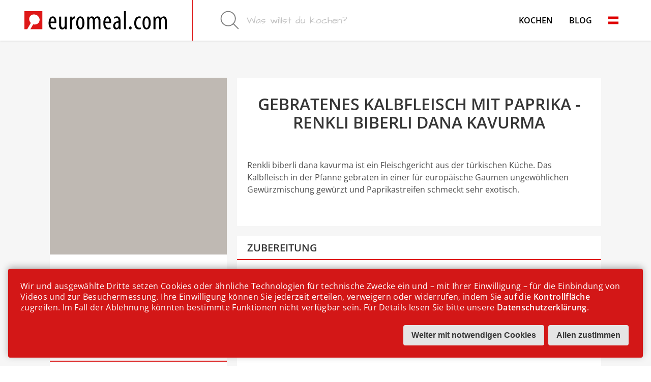

--- FILE ---
content_type: text/html; charset=utf-8
request_url: https://euromeal.com/de_at/recipe/1367-Gebratenes-Kalbfleisch-mit-Paprika-renkli-biberli-dana-kavurma
body_size: 6051
content:
<!DOCTYPE html>
<html lang="de" class="[scrollbar-gutter:stable]">
  <head>
    <meta charset="utf-8">
    <meta name="viewport" content="width=device-width, initial-scale=1">
    <meta name="csrf-token" content="Z10ILhgbShhwNUkcGBoCP05rfVI0QDw7RniwiOgoGmpWuhsmxXDbgpmU">
    <meta name="msvalidate.01" content="226C1BCDC126DB8725A9B52C4CE84141">
    <meta name="p:domain_verify" content="b3f9b00b3892fd5b757b2ddbc2c70168">
    
<title data-suffix=" · euromeal">Gebratenes Kalbfleisch mit Paprika - renkli biberli dana kavurma · euromeal</title>
<meta name="description" content="Renkli biberli dana kavurma ist ein Fleischgericht aus der türkischen Küche. Das Kalbfleisch in der Pfanne gebraten in einer für europäische Gaumen ungewöhlichen Gewürzmischung gewürzt und Paprikastre">

<meta name="msapplication-TileColor" content="#de1818">

<meta name="theme-color" content="#de1818">

<link rel="mask-icon" href="/safari-pinned-tab.svg" color="#de1818">

<link rel="manifest" href="/manifest.json">







<meta property="og:title" content="Gebratenes Kalbfleisch mit Paprika - renkli biberli dana kavurma">

<meta property="og:description" content="Renkli biberli dana kavurma ist ein Fleischgericht aus der türkischen Küche. Das Kalbfleisch in der Pfanne gebraten in einer für europäische Gaumen ungewöhlichen Gewürzmischung gewürzt und Paprikastre">

<meta property="og:type" content="article">

<meta property="og:site_name" content="euromeal">

<meta property="og:locale" content="de_AT">



<meta property="article:author" content="Gabriela Wärter">



<meta property="og:image" content="https://res.cloudinary.com/digitalbits/image/upload/f_auto,t_euromeal_large/v1/euromeal/upload/Rezept21_y4ksh6">




<meta name="twitter:title" content="Gebratenes Kalbfleisch mit Paprika - renkli biberli dana kavurma">

<meta name="twitter:description" content="Renkli biberli dana kavurma ist ein Fleischgericht aus der türkischen Küche. Das Kalbfleisch in der Pfanne gebraten in einer für europäische Gaumen ungewöhlichen Gewürzmischung gewürzt und Paprikastreifen schmeckt sehr exotisch.">






    <script type="application/ld+json">
{"name":"Gebratenes Kalbfleisch mit Paprika - renkli biberli dana kavurma","description":"Renkli biberli dana kavurma ist ein Fleischgericht aus der türkischen Küche. Das Kalbfleisch in der Pfanne gebraten in einer für europäische Gaumen ungewöhlichen Gewürzmischung gewürzt und Paprikastreifen schmeckt sehr exotisch.","author":{"name":"Gabriela Wärter","@type":"Person"},"image":"https://res.cloudinary.com/digitalbits/image/upload/f_auto,t_euromeal_large/v1/euromeal/upload/Rezept21_y4ksh6","@context":"http://schema.org/","@type":"Recipe","datePublished":"2020-10-15","publisher":{"name":"euromeal.com","logo":"http://res.cloudinary.com/digitalbits/image/upload/v1505289610/euromeal/logo.svg","@type":"Organization"},"recipeCategory":["Paprika Rezept","Sommer"],"recipeIngredient":["180 Kalbsschnitzel oder Kalbsteak","80 rote, grüne und gelbe Paprika","50 Zwiebeln","1 Knoblauchzehe","1 Kreuzkümmel","1 Paprikapulver edelsüß spezial","1 Currypulver","1 Salz","2 gemahlener Pfeffer","1 Thymian","1 Olivenöl","1 Zitronensaft"],"recipeInstructions":["Das Kalbfleisch in Scheiben, dann in Streifen schneiden. Die Zwiebel und den Knoblauch schälen, Zwiebel in Streifen schneiden, Knoblauch grob hacken.","Die Paprika halbieren, Kerngehäuse entfernen und in dünne Streifen schneiden.","Das Olivenöl in der Pfanne erhitzen, das Fleisch, die Zwiebeln und den Knoblauch zugeben und alles darin langsam anbraten.","Die Gewürze zugeben und alles weiter braten. Zuletzt die Paprikastreifen zugeben, so lange mitbraten, dass die Paprika trotzdem noch immer knackig sind. Mit zwei Löffeln Suppe oder Wasser ablöschen","Das gebratene Kalbfleisch auf heißen Tellern heiß servieren, als Beilage dazu reicht man Reis."]}
    </script>
    <link phx-track-static rel="stylesheet" href="/assets/app-308754c75e55016f1778f585b1c19ac8.css?vsn=d">
  </head>
  <body>
    <div id="app">
  <div class="navbar is-main">
  <div class="container">
    <div class="navbar-brand">
      <span class="navbar-burger"><span></span> <span></span> <span></span></span>
      <a href="/" class="navbar-item has-logo" aria-label="Euromeal Startseite"></a>
      <div class="navbar-item searchbar">
        <span class="searchicon">
          <svg xmlns="http://www.w3.org/2000/svg" viewBox="0 0 24 24">
            <circle cx="10.5" cy="10.5" r="7.5"></circle>

            <line x1="21" y1="21" x2="15.8" y2="15.8"></line>
          </svg>
        </span>
        <form action="/search" method="GET" class="field" data-type="search">
          <p class="control">
            <input type="search" placeholder="Was willst du kochen?" class="input">
          </p>
        </form>
      </div>
    </div>

    <div class="navbar-menu">
      <div class="has-dropdown navbar-item">
        <div class="navbar-link">Kochen</div>

        <div class="navbar-dropdown">
          <div class="columns">
            <div class="column">
              <a href="https://euromeal.com/de_at/category/2-Vorspeise-und-Imbisse" class="navbar-item">
                Vorspeise und Imbisse
              </a>
              <a href="https://euromeal.com/de_at/category/16-Suppe" class="navbar-item">
                Suppe
              </a>
              <a href="https://euromeal.com/de_at/category/20-Hauptspeise" class="navbar-item">
                Hauptspeise
              </a>
              <a href="https://euromeal.com/de_at/category/37-Nachspeise" class="navbar-item">
                Nachspeise
              </a>
              <a href="https://euromeal.com/de_at/category/49-Anlasse" class="navbar-item">
                Anlässe
              </a>
            </div>
            <div class="column">
              <a href="https://euromeal.com/de_at/menus" class="navbar-item">
                Fertige Menüs
              </a>
              <a href="https://euromeal.com/de_at/wikis" class="navbar-item">
                Kochlexikon
              </a>
            </div>
          </div>
        </div>
      </div>
      <a href="https://euromeal.com/blog" class="navbar-item">
        Blog
      </a>
      <hr class="navbar-divider is-hidden-dektop">
      <div class="dropdown is-bottom-left is-mobile-modal">
        <div role="button" class="dropdown-trigger">
          <a class="navbar-item" rel="nofollow">
            <svg xmlns="http://www.w3.org/2000/svg" height="32" width="20" viewBox="0 0 640 480">
              <g fill-rule="evenodd">
                <path fill="#fff" d="M640 480H0V0h640z"></path>

                <path fill="#df0000" d="M640 480H0V319.997h640zm0-319.875H0V.122h640z"></path>
              </g>
            </svg>
          </a>
        </div>

        <div class="background"></div>

        <div class="dropdown-menu">
          <div class="dropdown-content">
            <a class="dropdown-item is-active" rel="nofollow">
              <span class="icon">
                <svg xmlns="http://www.w3.org/2000/svg" height="32" width="20" viewBox="0 0 640 480">
                  <g fill-rule="evenodd">
                    <path fill="#fff" d="M640 480H0V0h640z"></path>

                    <path fill="#df0000" d="M640 480H0V319.997h640zm0-319.875H0V.122h640z"></path>
                  </g>
                </svg>
              </span>
              Österreichisch
            </a>
            <a class="dropdown-item" rel="nofollow">
              <span class="icon">
                <svg xmlns="http://www.w3.org/2000/svg" height="32" width="20" viewBox="0 0 640 480">
                  <path fill="#ffce00" d="M0 320h640v160.002H0z"></path>

                  <path fill="#000000" d="M0 0h640v160H0z"></path>

                  <path fill="#d00" d="M0 160h640v160H0z"></path>
                </svg>
              </span>
              Deutsch
            </a>
          </div>
        </div>
      </div>
    </div>
  </div>
</div>
  <div class="container recipe-details">
  <section class="section">
    <div class="tile">
      <div class="tile is-4 is-vertical">
        <div class="tile is-child">
          <div class="panel">
            <figure class="image is-square" style="background-color: #BFB9B3;">
  <picture>
  <source srcset="https://res.cloudinary.com/digitalbits/image/upload/f_auto,t_euromeal_square_big_mobile/v1/euromeal/upload/Rezept21_y4ksh6" media="(max-width: 768px)" srcset="https://res.cloudinary.com/digitalbits/image/upload/f_auto,t_euromeal_square_big_mobile/v1/euromeal/upload/Rezept21_y4ksh6">
  <source srcset="https://res.cloudinary.com/digitalbits/image/upload/f_auto,t_euromeal_square_big_tablet/v1/euromeal/upload/Rezept21_y4ksh6" media="(max-width: 1199px)" srcset="https://res.cloudinary.com/digitalbits/image/upload/f_auto,t_euromeal_square_big_tablet/v1/euromeal/upload/Rezept21_y4ksh6">
  <source srcset="https://res.cloudinary.com/digitalbits/image/upload/f_auto,t_euromeal_square_big_desktop/v1/euromeal/upload/Rezept21_y4ksh6" media="(min-width: 1200px)" srcset="https://res.cloudinary.com/digitalbits/image/upload/f_auto,t_euromeal_square_big_desktop/v1/euromeal/upload/Rezept21_y4ksh6">
  <img src="https://res.cloudinary.com/digitalbits/image/upload/f_auto,t_euromeal_square_big_desktop/v1/euromeal/upload/Rezept21_y4ksh6" lazy alt="Gebratenes Kalbfleisch mit Paprika - renkli biberli dana kavurma">
</picture>
</figure>
            <div class="panel-content info">
  <h1 class="title is-hidden-tablet">
    Gebratenes Kalbfleisch mit Paprika - renkli biberli dana kavurma
  </h1>
  <!-- save-text="{{t 'save'}}" cancel-text="{{t 'cancel'}}" -->
  <div class="meta-info no-print">
    <div class="tags is-centered">
      <span class="tag is-info" style="background-color: #b5d123">
        mittel
      </span>
      <span class="tag is-info">low carb</span>
    </div>

    <div class="">
      Von:
      
      <span>Gabriela Wärter</span>
    </div>
    
  </div>
</div>
          </div>
        </div>

        <div class="tile is-child has-lists">
          <div class="panel ingredients">
  <div class="panel-heading ">
    
    <span>Zutaten</span>
    
    <span>
              <div class="dropdown">
  <div class="dropdown-trigger">
    <button class="button is-white">
      <span>1 Portion</span>
      <b-icon icon="chevron-down" size="is-small" type="is-primary"></b-icon>
    </button>
  </div>
  <div class="dropdown-menu" id="dropdown-menu" role="menu">
    <div class="dropdown-content">
      <a value="1" href="?servings=1" class="dropdown-item ">
        1 Portion
      </a><a value="2" href="?servings=2" class="dropdown-item ">
        2 Portionen
      </a><a value="3" href="?servings=3" class="dropdown-item ">
        3 Portionen
      </a><a value="4" href="?servings=4" class="dropdown-item ">
        4 Portionen
      </a><a value="5" href="?servings=5" class="dropdown-item ">
        5 Portionen
      </a><a value="6" href="?servings=6" class="dropdown-item ">
        6 Portionen
      </a><a value="7" href="?servings=7" class="dropdown-item ">
        7 Portionen
      </a><a value="8" href="?servings=8" class="dropdown-item ">
        8 Portionen
      </a><a value="9" href="?servings=9" class="dropdown-item ">
        9 Portionen
      </a><a value="10" href="?servings=10" class="dropdown-item ">
        10 Portionen
      </a>

      <hr class="dropdown-divider">

<a class="media serving-info dropdown-item" onclick="alert(&#39;&#39;)">
  <b-icon class="media-left" icon="question-circle-o"></b-icon>
  <div class="media-content">
    Warum nicht weniger?
  </div>
</a>
<a class="media serving-info dropdown-item" onclick="alert(&#39;&#39;)">
  <b-icon class="media-left" icon="question-circle-o"></b-icon>
  <div class="media-content">
    Warum nicht mehr?
  </div>
</a>
    </div>
  </div>
</div>

            </span>
  </div>

  <div>
    
            <div class="panel ingredients">
  <div>
  

  <div class="list">
    <div class="list-item">
  

    180<span class="unit">g</span>
    Kalbsschnitzel oder Kalbsteak

</div><div class="list-item">
  

    80<span class="unit">g</span>
    rote, grüne und gelbe Paprika

</div><div class="list-item">
  

    50<span class="unit">g</span>
    Zwiebeln

</div><div class="list-item">
  

    1
    Knoblauchzehe

</div><div class="list-item">
  

    1<span class="unit">Msp.</span>
    Kreuzkümmel

</div><div class="list-item">
  

    1<span class="unit">TL</span>
    Paprikapulver edelsüß spezial

</div><div class="list-item">
  

    1<span class="unit">TL</span>
    Currypulver

</div><div class="list-item">
  

    1<span class="unit">TL</span>
    Salz

</div><div class="list-item">
  

    2<span class="unit">Msp.</span>
    gemahlener Pfeffer

</div><div class="list-item">
  

    1<span class="unit">Prise</span>
    Thymian

</div><div class="list-item">
  

    1<span class="unit">EL</span>
    Olivenöl

</div><div class="list-item">
  

    1<span class="unit">TL</span>
    Zitronensaft

</div>
  </div>
</div>

  
</div>
          
  </div>
</div>
        </div>

        <div class="tile is-child has-lists">
          <div class="panel utilities">
  <div class="panel-heading ">
    
    <span>Küchengeräte</span>
    
    <span></span>
  </div>

  <div>
    
            <div class="list">
  <div class="list-item">
  Schneidbrett
  
</div><div class="list-item">
  Pfanne
  
</div><div class="list-item">
  Küchenfreund oder Pfannenwender
  
</div><div class="list-item">
  Küchenmesser
  
</div>
  
</div>
          
  </div>
</div>
        </div>

        <div class="tile is-child">
          <div class="panel nutrition">
  <div class="panel-heading ">
    
    <span>Nährwerte</span>
    
    <span></span>
  </div>

  <div>
    
            <div class="list overview">
  <div class="list-item">
    <div class="row">
      <div class="name"></div>
      <div class="value g100">100g</div>
      <div class="value">
        1
        <span>
          Portion
        </span>
      </div>
    </div>
  </div>

  <div class="list-item">
    <div class="row">
      <div class="name">Brennwert</div>
      <div class="value g100">
        399 kJ
      </div>
      <div class="value">1348 kJ</div>
    </div>
    <div class="row">
      <div class="name"></div>
      <div class="value g100">
        95 kcal
      </div>
      <div class="value">322 kcal</div>
    </div>
  </div>

  <div class="list-item">
    <div class="row">
      <div class="name">Fett</div>
      <div class="value g100">
        3.6 g
      </div>
      <div class="value">12 g</div>
    </div>
    <div class="row">
      <div class="name">davon gesättigte Fettsäuren</div>
      <div class="value g100">
        0.6 g
      </div>
      <div class="value">2.1 g</div>
    </div>
  </div>

  <div class="list-item">
    <div class="row">
      <div class="name">Kohlenhydrate</div>
      <div class="value g100">
        3.5 g
      </div>
      <div class="value">12 g</div>
    </div>
    <div class="row">
      <div class="name">davon Zucker</div>
      <div class="value g100">
        3.2 g
      </div>
      <div class="value">11 g</div>
    </div>
  </div>

  <div class="list-item">
    <div class="row">
      <div class="name">Protein</div>
      <div class="value g100">
        12 g
      </div>
      <div class="value">40 g</div>
    </div>
  </div>

  <div class="list-item">
    <div class="row">
      <div class="name">Salz</div>
      <div class="value g100">
        1.1 g
      </div>
      <div class="value">3.9 g</div>
    </div>
  </div>
</div>
          
  </div>
</div>
        </div>
      </div>

      <div class="tile is-8 is-vertical">
        <div class="tile is-child description">
          <div class="panel ">
  <div class="panel-heading no-line">
    <h1 class="title is-hidden-mobile">Gebratenes Kalbfleisch mit Paprika - renkli biberli dana kavurma</h1>
    
    <span class="is-hidden-tablet">Beschreibung</span>
    <span></span>
  </div>

  <div>
    
            <div>
  <div class="panel-content">
    Renkli biberli dana kavurma ist ein Fleischgericht aus der türkischen Küche. Das Kalbfleisch in der Pfanne gebraten in einer für europäische Gaumen ungewöhlichen Gewürzmischung gewürzt und Paprikastreifen schmeckt sehr exotisch.
  </div>

  <div class="timeline">
    <times-timeline></times-timeline>
  </div>
</div>
          
  </div>
</div>
        </div>

        <div class="tile is-child">
          <div class="panel instructions">
  <div class="panel-heading ">
    
    <span>Zubereitung</span>
    
    <span></span>
  </div>

  <div>
    
            <div class="panel-content">
  
              
            

    <div class="media">
      <div class="media-left">
        <figure class="image is-148x148">
          <picture>
  <source srcset="https://res.cloudinary.com/digitalbits/image/upload/f_auto,t_euromeal_square_small_mobile/v1/euromeal/upload/Rezept06_pep7qq" media="(max-width: 768px)" srcset="https://res.cloudinary.com/digitalbits/image/upload/f_auto,t_euromeal_square_small_mobile/v1/euromeal/upload/Rezept06_pep7qq">
  <source srcset="https://res.cloudinary.com/digitalbits/image/upload/f_auto,t_euromeal_square_small_tablet/v1/euromeal/upload/Rezept06_pep7qq" media="(max-width: 1199px)" srcset="https://res.cloudinary.com/digitalbits/image/upload/f_auto,t_euromeal_square_small_tablet/v1/euromeal/upload/Rezept06_pep7qq">
  <source srcset="https://res.cloudinary.com/digitalbits/image/upload/f_auto,t_euromeal_square_small_desktop/v1/euromeal/upload/Rezept06_pep7qq" media="(min-width: 1200px)" srcset="https://res.cloudinary.com/digitalbits/image/upload/f_auto,t_euromeal_square_small_desktop/v1/euromeal/upload/Rezept06_pep7qq">
  <img src="https://res.cloudinary.com/digitalbits/image/upload/f_auto,t_euromeal_square_small_desktop/v1/euromeal/upload/Rezept06_pep7qq" lazy alt="Kalbfleisch in Streifen schneiden">
</picture>
        </figure>
      </div>
      <div class="media-content">
        <div class="content">
          <div class="title is-4">
            Kalbfleisch in Streifen schneiden
          </div>
          Das Kalbfleisch in Scheiben, dann in Streifen schneiden. Die Zwiebel und den Knoblauch schälen, Zwiebel in Streifen schneiden, Knoblauch grob hacken.
        </div>

        
      </div>
    </div>

    

    <div class="media">
      <div class="media-left">
        <figure class="image is-148x148">
          <picture>
  <source srcset="https://res.cloudinary.com/digitalbits/image/upload/f_auto,t_euromeal_square_small_mobile/v1/euromeal/upload/Rezept13_gulrvq" media="(max-width: 768px)" srcset="https://res.cloudinary.com/digitalbits/image/upload/f_auto,t_euromeal_square_small_mobile/v1/euromeal/upload/Rezept13_gulrvq">
  <source srcset="https://res.cloudinary.com/digitalbits/image/upload/f_auto,t_euromeal_square_small_tablet/v1/euromeal/upload/Rezept13_gulrvq" media="(max-width: 1199px)" srcset="https://res.cloudinary.com/digitalbits/image/upload/f_auto,t_euromeal_square_small_tablet/v1/euromeal/upload/Rezept13_gulrvq">
  <source srcset="https://res.cloudinary.com/digitalbits/image/upload/f_auto,t_euromeal_square_small_desktop/v1/euromeal/upload/Rezept13_gulrvq" media="(min-width: 1200px)" srcset="https://res.cloudinary.com/digitalbits/image/upload/f_auto,t_euromeal_square_small_desktop/v1/euromeal/upload/Rezept13_gulrvq">
  <img src="https://res.cloudinary.com/digitalbits/image/upload/f_auto,t_euromeal_square_small_desktop/v1/euromeal/upload/Rezept13_gulrvq" lazy alt="Paprika in Streifen schneiden">
</picture>
        </figure>
      </div>
      <div class="media-content">
        <div class="content">
          <div class="title is-4">
            Paprika in Streifen schneiden
          </div>
          Die Paprika halbieren, Kerngehäuse entfernen und in dünne Streifen schneiden.
        </div>

        
      </div>
    </div>

    

    <div class="media">
      <div class="media-left">
        <figure class="image is-148x148">
          <picture>
  <source srcset="https://res.cloudinary.com/digitalbits/image/upload/f_auto,t_euromeal_square_small_mobile/v1/euromeal/upload/Rezept14_obumjk" media="(max-width: 768px)" srcset="https://res.cloudinary.com/digitalbits/image/upload/f_auto,t_euromeal_square_small_mobile/v1/euromeal/upload/Rezept14_obumjk">
  <source srcset="https://res.cloudinary.com/digitalbits/image/upload/f_auto,t_euromeal_square_small_tablet/v1/euromeal/upload/Rezept14_obumjk" media="(max-width: 1199px)" srcset="https://res.cloudinary.com/digitalbits/image/upload/f_auto,t_euromeal_square_small_tablet/v1/euromeal/upload/Rezept14_obumjk">
  <source srcset="https://res.cloudinary.com/digitalbits/image/upload/f_auto,t_euromeal_square_small_desktop/v1/euromeal/upload/Rezept14_obumjk" media="(min-width: 1200px)" srcset="https://res.cloudinary.com/digitalbits/image/upload/f_auto,t_euromeal_square_small_desktop/v1/euromeal/upload/Rezept14_obumjk">
  <img src="https://res.cloudinary.com/digitalbits/image/upload/f_auto,t_euromeal_square_small_desktop/v1/euromeal/upload/Rezept14_obumjk" lazy alt="Fleisch anbraten">
</picture>
        </figure>
      </div>
      <div class="media-content">
        <div class="content">
          <div class="title is-4">
            Fleisch anbraten
          </div>
          Das Olivenöl in der Pfanne erhitzen, das Fleisch, die Zwiebeln und den Knoblauch zugeben und alles darin langsam anbraten.
        </div>

        
      </div>
    </div>

    

    <div class="media">
      <div class="media-left">
        <figure class="image is-148x148">
          <picture>
  <source srcset="https://res.cloudinary.com/digitalbits/image/upload/f_auto,t_euromeal_square_small_mobile/v1/euromeal/upload/Rezept15_m74l93" media="(max-width: 768px)" srcset="https://res.cloudinary.com/digitalbits/image/upload/f_auto,t_euromeal_square_small_mobile/v1/euromeal/upload/Rezept15_m74l93">
  <source srcset="https://res.cloudinary.com/digitalbits/image/upload/f_auto,t_euromeal_square_small_tablet/v1/euromeal/upload/Rezept15_m74l93" media="(max-width: 1199px)" srcset="https://res.cloudinary.com/digitalbits/image/upload/f_auto,t_euromeal_square_small_tablet/v1/euromeal/upload/Rezept15_m74l93">
  <source srcset="https://res.cloudinary.com/digitalbits/image/upload/f_auto,t_euromeal_square_small_desktop/v1/euromeal/upload/Rezept15_m74l93" media="(min-width: 1200px)" srcset="https://res.cloudinary.com/digitalbits/image/upload/f_auto,t_euromeal_square_small_desktop/v1/euromeal/upload/Rezept15_m74l93">
  <img src="https://res.cloudinary.com/digitalbits/image/upload/f_auto,t_euromeal_square_small_desktop/v1/euromeal/upload/Rezept15_m74l93" lazy alt="Paprikastreifen zugeben">
</picture>
        </figure>
      </div>
      <div class="media-content">
        <div class="content">
          <div class="title is-4">
            Paprikastreifen zugeben
          </div>
          Die Gewürze zugeben und alles weiter braten. Zuletzt die Paprikastreifen zugeben, so lange mitbraten, dass die Paprika trotzdem noch immer knackig sind. Mit zwei Löffeln Suppe oder Wasser ablöschen
        </div>

        
      </div>
    </div>

    

    <div class="media">
      <div class="media-left">
        <figure class="image is-148x148">
          <picture>
  <source srcset="https://res.cloudinary.com/digitalbits/image/upload/f_auto,t_euromeal_square_small_mobile/v1/euromeal/upload/Rezept17_miybhi" media="(max-width: 768px)" srcset="https://res.cloudinary.com/digitalbits/image/upload/f_auto,t_euromeal_square_small_mobile/v1/euromeal/upload/Rezept17_miybhi">
  <source srcset="https://res.cloudinary.com/digitalbits/image/upload/f_auto,t_euromeal_square_small_tablet/v1/euromeal/upload/Rezept17_miybhi" media="(max-width: 1199px)" srcset="https://res.cloudinary.com/digitalbits/image/upload/f_auto,t_euromeal_square_small_tablet/v1/euromeal/upload/Rezept17_miybhi">
  <source srcset="https://res.cloudinary.com/digitalbits/image/upload/f_auto,t_euromeal_square_small_desktop/v1/euromeal/upload/Rezept17_miybhi" media="(min-width: 1200px)" srcset="https://res.cloudinary.com/digitalbits/image/upload/f_auto,t_euromeal_square_small_desktop/v1/euromeal/upload/Rezept17_miybhi">
  <img src="https://res.cloudinary.com/digitalbits/image/upload/f_auto,t_euromeal_square_small_desktop/v1/euromeal/upload/Rezept17_miybhi" lazy alt="Gebratenes Kalbfleisch mit Paprikastreifen">
</picture>
        </figure>
      </div>
      <div class="media-content">
        <div class="content">
          <div class="title is-4">
            Gebratenes Kalbfleisch mit Paprikastreifen
          </div>
          Das gebratene Kalbfleisch auf heißen Tellern heiß servieren, als Beilage dazu reicht man Reis.
        </div>

        
      </div>
    </div>

    

</div>
          
  </div>
</div>
        </div>
      </div>
    </div>
  </section>

  <section class="section is-white no-print">
  <h1 class="title">Ähnliche Rezepte</h1>
  <div class="columns is-multiline is-mobile is-centered">
    <div class="column is-half-mobile is-one-fifth-tablet">
      <a href="/de_at/recipe/16-Letschokotelett" class="recipe-preview">
  <div>
    <figure class="image is-square">
      <picture>
  <source srcset="https://res.cloudinary.com/digitalbits/image/upload/f_auto,t_euromeal_square_small_mobile/v1/euromeal/upload/Rezept24_h5f5p8" media="(max-width: 768px)" srcset="https://res.cloudinary.com/digitalbits/image/upload/f_auto,t_euromeal_square_small_mobile/v1/euromeal/upload/Rezept24_h5f5p8">
  <source srcset="https://res.cloudinary.com/digitalbits/image/upload/f_auto,t_euromeal_square_small_tablet/v1/euromeal/upload/Rezept24_h5f5p8" media="(max-width: 1199px)" srcset="https://res.cloudinary.com/digitalbits/image/upload/f_auto,t_euromeal_square_small_tablet/v1/euromeal/upload/Rezept24_h5f5p8">
  <source srcset="https://res.cloudinary.com/digitalbits/image/upload/f_auto,t_euromeal_square_small_desktop/v1/euromeal/upload/Rezept24_h5f5p8" media="(min-width: 1200px)" srcset="https://res.cloudinary.com/digitalbits/image/upload/f_auto,t_euromeal_square_small_desktop/v1/euromeal/upload/Rezept24_h5f5p8">
  <img src="https://res.cloudinary.com/digitalbits/image/upload/f_auto,t_euromeal_square_small_desktop/v1/euromeal/upload/Rezept24_h5f5p8" lazy alt="Letschokotelett">
</picture>
      <div class="overlay">
        <div class="top-left">
          <i class="fa fa-clock-o"></i> 40min
        </div>
        <div class="top-right">
          <span><i class="fa fa-youtube-play"></i></span>
        </div>
      </div>
    </figure>
  </div>
  <div class="info" style="background-color: rgba(224, 225, 229, 0.5);">
    <h2 class="title">Letschokotelett</h2>
    <div class="tags">
      <span class="tag is-info" style="background-color: #b5d123">
        mittel
      </span>
      <span class="tag is-info">reich an Vit. C</span><span class="tag is-info">reich an Vit. E</span>
    </div>
  </div>
</a>
    </div><div class="column is-half-mobile is-one-fifth-tablet">
      <a href="/de_at/recipe/1717-Gefullte-Paprika-vegetarisch" class="recipe-preview">
  <div>
    <figure class="image is-square">
      <picture>
  <source srcset="https://res.cloudinary.com/digitalbits/image/upload/f_auto,t_euromeal_square_small_mobile/v1/euromeal/upload/Rezept13_fbdy50" media="(max-width: 768px)" srcset="https://res.cloudinary.com/digitalbits/image/upload/f_auto,t_euromeal_square_small_mobile/v1/euromeal/upload/Rezept13_fbdy50">
  <source srcset="https://res.cloudinary.com/digitalbits/image/upload/f_auto,t_euromeal_square_small_tablet/v1/euromeal/upload/Rezept13_fbdy50" media="(max-width: 1199px)" srcset="https://res.cloudinary.com/digitalbits/image/upload/f_auto,t_euromeal_square_small_tablet/v1/euromeal/upload/Rezept13_fbdy50">
  <source srcset="https://res.cloudinary.com/digitalbits/image/upload/f_auto,t_euromeal_square_small_desktop/v1/euromeal/upload/Rezept13_fbdy50" media="(min-width: 1200px)" srcset="https://res.cloudinary.com/digitalbits/image/upload/f_auto,t_euromeal_square_small_desktop/v1/euromeal/upload/Rezept13_fbdy50">
  <img src="https://res.cloudinary.com/digitalbits/image/upload/f_auto,t_euromeal_square_small_desktop/v1/euromeal/upload/Rezept13_fbdy50" lazy alt="Gefüllte Paprika vegetarisch">
</picture>
      <div class="overlay">
        <div class="top-left">
          <i class="fa fa-clock-o"></i> 30min
        </div>
        <div class="top-right">
          <span><i class="fa fa-youtube-play"></i></span>
        </div>
      </div>
    </figure>
  </div>
  <div class="info" style="background-color: rgba(203, 183, 176, 0.5);">
    <h2 class="title">Gefüllte Paprika vegetarisch</h2>
    <div class="tags">
      <span class="tag is-info" style="background-color: #23d160">
        sehr leicht
      </span>
      
    </div>
  </div>
</a>
    </div><div class="column is-half-mobile is-one-fifth-tablet">
      <a href="/de_at/recipe/1397-Zucchinibluten-mit-Fleischfullung" class="recipe-preview">
  <div>
    <figure class="image is-square">
      <picture>
  <source srcset="https://res.cloudinary.com/digitalbits/image/upload/f_auto,t_euromeal_square_small_mobile/v1/euromeal/upload/Zucchiniblüten_mit_Fleischfüllung_-_r0y1ao" media="(max-width: 768px)" srcset="https://res.cloudinary.com/digitalbits/image/upload/f_auto,t_euromeal_square_small_mobile/v1/euromeal/upload/Zucchiniblüten_mit_Fleischfüllung_-_r0y1ao">
  <source srcset="https://res.cloudinary.com/digitalbits/image/upload/f_auto,t_euromeal_square_small_tablet/v1/euromeal/upload/Zucchiniblüten_mit_Fleischfüllung_-_r0y1ao" media="(max-width: 1199px)" srcset="https://res.cloudinary.com/digitalbits/image/upload/f_auto,t_euromeal_square_small_tablet/v1/euromeal/upload/Zucchiniblüten_mit_Fleischfüllung_-_r0y1ao">
  <source srcset="https://res.cloudinary.com/digitalbits/image/upload/f_auto,t_euromeal_square_small_desktop/v1/euromeal/upload/Zucchiniblüten_mit_Fleischfüllung_-_r0y1ao" media="(min-width: 1200px)" srcset="https://res.cloudinary.com/digitalbits/image/upload/f_auto,t_euromeal_square_small_desktop/v1/euromeal/upload/Zucchiniblüten_mit_Fleischfüllung_-_r0y1ao">
  <img src="https://res.cloudinary.com/digitalbits/image/upload/f_auto,t_euromeal_square_small_desktop/v1/euromeal/upload/Zucchiniblüten_mit_Fleischfüllung_-_r0y1ao" lazy alt="Zucchiniblüten mit Fleischfüllung">
</picture>
      <div class="overlay">
        <div class="top-left">
          <i class="fa fa-clock-o"></i> 25min
        </div>
        
      </div>
    </figure>
  </div>
  <div class="info" style="background-color: rgba(201, 192, 182, 0.5);">
    <h2 class="title">Zucchiniblüten mit Fleischfüllung</h2>
    <div class="tags">
      <span class="tag is-info" style="background-color: #b5d123">
        mittel
      </span>
      <span class="tag is-info">low carb</span>
    </div>
  </div>
</a>
    </div><div class="column is-half-mobile is-one-fifth-tablet">
      <a href="/de_at/recipe/1360-Paprika-Butterschnitzel-vom-Kalb" class="recipe-preview">
  <div>
    <figure class="image is-square">
      <picture>
  <source srcset="https://res.cloudinary.com/digitalbits/image/upload/f_auto,t_euromeal_square_small_mobile/v1/euromeal/upload/Rezept20_vqdpcl" media="(max-width: 768px)" srcset="https://res.cloudinary.com/digitalbits/image/upload/f_auto,t_euromeal_square_small_mobile/v1/euromeal/upload/Rezept20_vqdpcl">
  <source srcset="https://res.cloudinary.com/digitalbits/image/upload/f_auto,t_euromeal_square_small_tablet/v1/euromeal/upload/Rezept20_vqdpcl" media="(max-width: 1199px)" srcset="https://res.cloudinary.com/digitalbits/image/upload/f_auto,t_euromeal_square_small_tablet/v1/euromeal/upload/Rezept20_vqdpcl">
  <source srcset="https://res.cloudinary.com/digitalbits/image/upload/f_auto,t_euromeal_square_small_desktop/v1/euromeal/upload/Rezept20_vqdpcl" media="(min-width: 1200px)" srcset="https://res.cloudinary.com/digitalbits/image/upload/f_auto,t_euromeal_square_small_desktop/v1/euromeal/upload/Rezept20_vqdpcl">
  <img src="https://res.cloudinary.com/digitalbits/image/upload/f_auto,t_euromeal_square_small_desktop/v1/euromeal/upload/Rezept20_vqdpcl" lazy alt="Paprika-Butterschnitzel vom Kalb">
</picture>
      <div class="overlay">
        <div class="top-left">
          <i class="fa fa-clock-o"></i> 30min
        </div>
        
      </div>
    </figure>
  </div>
  <div class="info" style="background-color: rgba(207, 227, 238, 0.5);">
    <h2 class="title">Paprika-Butterschnitzel vom Kalb</h2>
    <div class="tags">
      <span class="tag is-info" style="background-color: #85d123">
        leicht
      </span>
      
    </div>
  </div>
</a>
    </div>
  </div>
</section>

  <section class="section is-white no-print">
  <h1 class="title">Mehr zum Thema</h1>
  <div class="columns is-multiline is-centered">
    <div class="column is-one-third-tablet">
      <a href="/category/575-Paprika-Rezept" title="Paprika Rezept">
  <figure class="image is-square">
    <picture>
  <source srcset="https://res.cloudinary.com/digitalbits/image/upload/f_auto,t_euromeal_square_big_mobile/v1/euromeal/upload/Rezept01_vumtff" media="(max-width: 768px)" srcset="https://res.cloudinary.com/digitalbits/image/upload/f_auto,t_euromeal_square_big_mobile/v1/euromeal/upload/Rezept01_vumtff">
  <source srcset="https://res.cloudinary.com/digitalbits/image/upload/f_auto,t_euromeal_square_big_tablet/v1/euromeal/upload/Rezept01_vumtff" media="(max-width: 1199px)" srcset="https://res.cloudinary.com/digitalbits/image/upload/f_auto,t_euromeal_square_big_tablet/v1/euromeal/upload/Rezept01_vumtff">
  <source srcset="https://res.cloudinary.com/digitalbits/image/upload/f_auto,t_euromeal_square_big_desktop/v1/euromeal/upload/Rezept01_vumtff" media="(min-width: 1200px)" srcset="https://res.cloudinary.com/digitalbits/image/upload/f_auto,t_euromeal_square_big_desktop/v1/euromeal/upload/Rezept01_vumtff">
  <img src="https://res.cloudinary.com/digitalbits/image/upload/f_auto,t_euromeal_square_big_desktop/v1/euromeal/upload/Rezept01_vumtff" lazy alt="Paprika Rezept">
</picture>
    <div class="overlay">
      <h1 class="title">
        Paprika Rezept
      </h1>
    </div>
  </figure>
</a>
    </div><div class="column is-one-third-tablet">
      <a href="/category/88-Sommer" title="Sommer">
  <figure class="image is-square">
    <picture>
  <source srcset="https://res.cloudinary.com/digitalbits/image/upload/f_auto,t_euromeal_square_big_mobile/v1/euromeal/upload/Rezept06_dfmvoj" media="(max-width: 768px)" srcset="https://res.cloudinary.com/digitalbits/image/upload/f_auto,t_euromeal_square_big_mobile/v1/euromeal/upload/Rezept06_dfmvoj">
  <source srcset="https://res.cloudinary.com/digitalbits/image/upload/f_auto,t_euromeal_square_big_tablet/v1/euromeal/upload/Rezept06_dfmvoj" media="(max-width: 1199px)" srcset="https://res.cloudinary.com/digitalbits/image/upload/f_auto,t_euromeal_square_big_tablet/v1/euromeal/upload/Rezept06_dfmvoj">
  <source srcset="https://res.cloudinary.com/digitalbits/image/upload/f_auto,t_euromeal_square_big_desktop/v1/euromeal/upload/Rezept06_dfmvoj" media="(min-width: 1200px)" srcset="https://res.cloudinary.com/digitalbits/image/upload/f_auto,t_euromeal_square_big_desktop/v1/euromeal/upload/Rezept06_dfmvoj">
  <img src="https://res.cloudinary.com/digitalbits/image/upload/f_auto,t_euromeal_square_big_desktop/v1/euromeal/upload/Rezept06_dfmvoj" lazy alt="Sommer">
</picture>
    <div class="overlay">
      <h1 class="title">
        Sommer
      </h1>
    </div>
  </figure>
</a>
    </div>
  </div>
</section>
</div>
  <footer class="footer">
  <div class="container">
    <nav class="level">
      <div class="level-left">
        <nav class="level">
          <p class="level-item has-text-centered">
            <a href="/impressum">Impressum</a>
          </p>
          <p class="level-item has-text-centered">
            <a href="/datenschutz">Datenschutz</a>
          </p>
          <a class="level-item has-text-centered open-cookie-consent" rel="nofollow">
            Cookie Einstellungen
          </a>
        </nav>
      </div>
      <div class="level-right">© 2024 euromeal.com</div>
    </nav>
  </div>
</footer>
</div>
    <link rel="stylesheet" href="https://maxcdn.bootstrapcdn.com/font-awesome/4.7.0/css/font-awesome.min.css">
    <script async phx-track-static type="text/javascript" src="/assets/app-0967100798468159faa004806192afa4.js?vsn=d">
    </script>
    <script type="module" src="https://unpkg.com/@porscheofficial/cookie-consent-banner@4.0.2/dist/cookie-consent-banner/cookie-consent-banner.esm.js" async>
</script>
<cookie-consent-banner btn-label-accept-and-continue="Allen zustimmen" btn-label-only-essential-and-continue="Weiter mit notwendigen Cookies" btn-label-persist-selection-and-continue="Auswahl speichern" btn-label-select-all-and-continue="Alle auswählen" content-settings-description="Auf dieser Kontrollfläche können Sie bestimmte Einstellungen zu der Verarbeitung Ihrer personenbezogener Daten festlegen. Sie können Ihre Auswahl jederzeit ändern, indem Sie auf &quot;Cookie Einstellungen&quot; in der Fußzeile klicken.">
  Wir und ausgewählte Dritte setzen Cookies oder ähnliche Technologien für technische Zwecke ein und – mit Ihrer Einwilligung – für die Einbindung von Videos und zur Besuchermessung. Ihre Einwilligung können Sie jederzeit erteilen, verweigern oder widerrufen, indem Sie auf die 
  <a class="open-cookie-consent" rel="nofollow">
    Kontrollfläche
  </a>
  zugreifen. Im Fall der Ablehnung könnten bestimmte Funktionen nicht verfügbar sein. Für Details lesen Sie bitte unsere <a href="https://euromeal.com/datenschutz">Datenschutzerklärung</a>.
</cookie-consent-banner>
<script nonce="">
  const cookieConsentBannerElement = document.querySelector("cookie-consent-banner");
  cookieConsentBannerElement.availableCategories = [{"label":"Technisch notwendige Cookies","description":"Erlaubt das öffnen von Rezepten, Wiki Einträgen und Blog Artikeln","key":"technically_required","isMandatory":true},{"label":"Aktiviere Google AdSense","description":"Zeigt Werbung via Google AdSense","key":"adverts","isMandatory":true},{"label":"Aktiviere personalierte Werbung","description":"Anzeige von personalisierten Werbeanzeigen","key":"ad_personalization"},{"label":"Lade Youtube Videos","description":"Erlaubt das Laden von eingebetteten Youtube Videos.","key":"youtube"},{"label":"Aktiviere Google Analytics","description":"Erlaubt uns die Zugriffe auf der Seite zu analysieren","key":"analytics"}]
</script>
  </body>
</html>

--- FILE ---
content_type: text/javascript; charset=utf-8
request_url: https://unpkg.com/@porscheofficial/cookie-consent-banner@4.0.2/dist/cookie-consent-banner/cookie-consent-banner.esm.js
body_size: 1047
content:
import { B as BUILD, c as consoleDevInfo, H, d as doc, N as NAMESPACE, p as promiseResolve, b as bootstrapLazy } from './index-b3282e04.js';
export { s as setNonce } from './index-b3282e04.js';
import { g as globalScripts } from './app-globals-0f993ce5.js';

/*
 Stencil Client Patch Browser v4.12.0 | MIT Licensed | https://stenciljs.com
 */
const patchBrowser = () => {
    // NOTE!! This fn cannot use async/await!
    if (BUILD.isDev && !BUILD.isTesting) {
        consoleDevInfo('Running in development mode.');
    }
    if (BUILD.cloneNodeFix) {
        // opted-in to polyfill cloneNode() for slot polyfilled components
        patchCloneNodeFix(H.prototype);
    }
    const scriptElm = BUILD.scriptDataOpts
        ? Array.from(doc.querySelectorAll('script')).find((s) => new RegExp(`\/${NAMESPACE}(\\.esm)?\\.js($|\\?|#)`).test(s.src) ||
            s.getAttribute('data-stencil-namespace') === NAMESPACE)
        : null;
    const importMeta = import.meta.url;
    const opts = BUILD.scriptDataOpts ? (scriptElm || {})['data-opts'] || {} : {};
    if (importMeta !== '') {
        opts.resourcesUrl = new URL('.', importMeta).href;
    }
    return promiseResolve(opts);
};
const patchCloneNodeFix = (HTMLElementPrototype) => {
    const nativeCloneNodeFn = HTMLElementPrototype.cloneNode;
    HTMLElementPrototype.cloneNode = function (deep) {
        if (this.nodeName === 'TEMPLATE') {
            return nativeCloneNodeFn.call(this, deep);
        }
        const clonedNode = nativeCloneNodeFn.call(this, false);
        const srcChildNodes = this.childNodes;
        if (deep) {
            for (let i = 0; i < srcChildNodes.length; i++) {
                // Node.ATTRIBUTE_NODE === 2, and checking because IE11
                if (srcChildNodes[i].nodeType !== 2) {
                    clonedNode.appendChild(srcChildNodes[i].cloneNode(true));
                }
            }
        }
        return clonedNode;
    };
};

patchBrowser().then(options => {
  globalScripts();
  return bootstrapLazy([["cookie-consent-banner",[[1,"cookie-consent-banner",{"availableCategories":[16],"cookieName":[1,"cookie-name"],"cookieAttributes":[16],"disableResetSiteCookiesOnConsentWithdrawn":[4,"disable-reset-site-cookies-on-consent-withdrawn"],"disableSlideInAnimation":[4,"disable-slide-in-animation"],"headline":[1],"btnLabelAcceptAndContinue":[1,"btn-label-accept-and-continue"],"btnLabelOnlyEssentialAndContinue":[1,"btn-label-only-essential-and-continue"],"btnLabelSelectAllAndContinue":[1,"btn-label-select-all-and-continue"],"btnLabelPersistSelectionAndContinue":[1,"btn-label-persist-selection-and-continue"],"contentSettingsDescription":[1,"content-settings-description"],"handlePreferencesRestored":[16],"handlePreferencesUpdated":[16],"isShown":[32],"acceptedCategoriesNext":[32],"acceptedCategoriesPersisted":[32],"isShownSettings":[32]},[[4,"cookie_consent_show","eventListenerShow"],[4,"cookie_consent_details_show","eventListenerDetailsShow"]]]]]], options);
});

//# sourceMappingURL=cookie-consent-banner.esm.js.map

--- FILE ---
content_type: text/javascript
request_url: https://euromeal.com/assets/app-0967100798468159faa004806192afa4.js?vsn=d
body_size: 715
content:
(()=>{document.querySelectorAll(".navbar-item.has-dropdown").forEach(e=>{e.addEventListener("click",()=>{e.classList.toggle("is-active")})});document.querySelectorAll(".dropdown").forEach(e=>{e.querySelector(".dropdown-trigger").addEventListener("click",()=>{e.classList.toggle("is-active")})});document.querySelectorAll('form[data-type="search"]').forEach(e=>{e.addEventListener("submit",t=>{let n=e.elements[0].value;e.action=`/search/${n}`})});window.addEventListener("load",()=>{document.querySelectorAll(".open-cookie-consent").forEach(e=>{e.addEventListener("click",()=>{document.dispatchEvent(new Event("cookie_consent_details_show"))})})});function i(e){var n;let t=(n=e==null?void 0:e.detail)==null?void 0:n.acceptedCategories;t.includes("youtube")&&document.querySelectorAll("[data-requires-consent=youtube]").forEach(a),t.includes("vimeo")&&document.querySelectorAll("[data-requires-consent=vimeo]").forEach(a)}function a(e){e.setAttribute("src",e.getAttribute("data-src")),e.setAttribute("width",e.getAttribute("data-width")),e.setAttribute("height",e.getAttribute("data-height")),e.nextElementSibling.remove()}window.dataLayer=window.dataLayer||[];function s(){dataLayer.push(arguments)}s("js",new Date);s("config","G-WMW851QM87");s("consent","default",{ad_storage:"denied",ad_user_data:"denied",ad_personalization:"denied",analytics_storage:"denied"});function d(){if(document.querySelector("[data-scriptid='ga']")||window!=null&&window.ga)return;let t=document.createElement("script");t.type="text/javascript",t.setAttribute("async","true"),t.setAttribute("src","https://www.googletagmanager.com/gtag/js?id=G-WMW851QM87"),t.setAttribute("data-scriptid","ga");let n=document.getElementsByTagName("script")[0];n.parentNode.insertBefore(t,n)}function o(){if(document.querySelector("[data-scriptid='adsense']")||window!=null&&window.adsense)return;let t=document.createElement("script");t.type="text/javascript",t.setAttribute("async","true"),t.setAttribute("crossorigin","anonymous"),t.setAttribute("src","https://pagead2.googlesyndication.com/pagead/js/adsbygoogle.js?client=ca-pub-4724557782280120"),t.setAttribute("data-scriptid","adsense");let n=document.getElementsByTagName("script")[0];n.parentNode.insertBefore(t,n)}function r(e){var n;let t=(n=e==null?void 0:e.detail)==null?void 0:n.acceptedCategories;s("consent","update",{ad_user_data:t.includes("adverts")?"granted":"denied",ad_personalization:t.includes("ad_personalization")?"granted":"denied",ad_storage:t.includes("adverts")?"granted":"denied",analytics_storage:t.includes("analytics")?"granted":"denied"}),d(),o()}window.addEventListener("cookie_consent_preferences_restored",r);window.addEventListener("cookie_consent_preferences_updated",r);window.addEventListener("cookie_consent_preferences_restored",i);window.addEventListener("cookie_consent_preferences_updated",i);})();


--- FILE ---
content_type: text/javascript; charset=utf-8
request_url: https://unpkg.com/@porscheofficial/cookie-consent-banner@4.0.2/dist/cookie-consent-banner/index-b3282e04.js
body_size: 45327
content:
const NAMESPACE = 'cookie-consent-banner';
const BUILD = /* cookie-consent-banner */ { allRenderFn: true, appendChildSlotFix: false, asyncLoading: true, asyncQueue: false, attachStyles: true, cloneNodeFix: false, cmpDidLoad: false, cmpDidRender: false, cmpDidUnload: false, cmpDidUpdate: false, cmpShouldUpdate: false, cmpWillLoad: true, cmpWillRender: false, cmpWillUpdate: false, connectedCallback: false, constructableCSS: false, cssAnnotations: true, devTools: true, disconnectedCallback: false, element: false, event: true, experimentalScopedSlotChanges: false, experimentalSlotFixes: false, formAssociated: false, hasRenderFn: true, hostListener: true, hostListenerTarget: true, hostListenerTargetBody: false, hostListenerTargetDocument: true, hostListenerTargetParent: false, hostListenerTargetWindow: false, hotModuleReplacement: true, hydrateClientSide: false, hydrateServerSide: false, hydratedAttribute: false, hydratedClass: true, initializeNextTick: false, invisiblePrehydration: true, isDebug: false, isDev: true, isTesting: false, lazyLoad: true, lifecycle: true, lifecycleDOMEvents: false, member: true, method: false, mode: false, observeAttribute: true, profile: true, prop: true, propBoolean: true, propMutable: false, propNumber: false, propString: true, reflect: false, scoped: false, scopedSlotTextContentFix: false, scriptDataOpts: false, shadowDelegatesFocus: false, shadowDom: true, slot: true, slotChildNodesFix: false, slotRelocation: false, state: true, style: true, svg: false, taskQueue: true, transformTagName: false, updatable: true, vdomAttribute: true, vdomClass: true, vdomFunctional: false, vdomKey: false, vdomListener: true, vdomPropOrAttr: true, vdomRef: false, vdomRender: true, vdomStyle: false, vdomText: true, vdomXlink: false, watchCallback: false };
const Env = /* cookie-consent-banner */ {};

/**
 * Virtual DOM patching algorithm based on Snabbdom by
 * Simon Friis Vindum (@paldepind)
 * Licensed under the MIT License
 * https://github.com/snabbdom/snabbdom/blob/master/LICENSE
 *
 * Modified for Stencil's renderer and slot projection
 */
let scopeId;
let contentRef;
let hostTagName;
let customError;
let i = 0;
let useNativeShadowDom = false;
let checkSlotFallbackVisibility = false;
let checkSlotRelocate = false;
let isSvgMode = false;
let renderingRef = null;
let queueCongestion = 0;
let queuePending = false;
const Build = {
    isDev: BUILD.isDev ? true : false,
    isBrowser: true,
    isServer: false,
    isTesting: BUILD.isTesting ? true : false,
};
const getAssetPath = (path) => {
    const assetUrl = new URL(path, plt.$resourcesUrl$);
    return assetUrl.origin !== win.location.origin ? assetUrl.href : assetUrl.pathname;
};
const setAssetPath = (path) => (plt.$resourcesUrl$ = path);
const createTime = (fnName, tagName = '') => {
    if (BUILD.profile && performance.mark) {
        const key = `st:${fnName}:${tagName}:${i++}`;
        // Start
        performance.mark(key);
        // End
        return () => performance.measure(`[Stencil] ${fnName}() <${tagName}>`, key);
    }
    else {
        return () => {
            return;
        };
    }
};
const uniqueTime = (key, measureText) => {
    if (BUILD.profile && performance.mark) {
        if (performance.getEntriesByName(key, 'mark').length === 0) {
            performance.mark(key);
        }
        return () => {
            if (performance.getEntriesByName(measureText, 'measure').length === 0) {
                performance.measure(measureText, key);
            }
        };
    }
    else {
        return () => {
            return;
        };
    }
};
const inspect = (ref) => {
    const hostRef = getHostRef(ref);
    if (!hostRef) {
        return undefined;
    }
    const flags = hostRef.$flags$;
    const hostElement = hostRef.$hostElement$;
    return {
        renderCount: hostRef.$renderCount$,
        flags: {
            hasRendered: !!(flags & 2 /* HOST_FLAGS.hasRendered */),
            hasConnected: !!(flags & 1 /* HOST_FLAGS.hasConnected */),
            isWaitingForChildren: !!(flags & 4 /* HOST_FLAGS.isWaitingForChildren */),
            isConstructingInstance: !!(flags & 8 /* HOST_FLAGS.isConstructingInstance */),
            isQueuedForUpdate: !!(flags & 16 /* HOST_FLAGS.isQueuedForUpdate */),
            hasInitializedComponent: !!(flags & 32 /* HOST_FLAGS.hasInitializedComponent */),
            hasLoadedComponent: !!(flags & 64 /* HOST_FLAGS.hasLoadedComponent */),
            isWatchReady: !!(flags & 128 /* HOST_FLAGS.isWatchReady */),
            isListenReady: !!(flags & 256 /* HOST_FLAGS.isListenReady */),
            needsRerender: !!(flags & 512 /* HOST_FLAGS.needsRerender */),
        },
        instanceValues: hostRef.$instanceValues$,
        ancestorComponent: hostRef.$ancestorComponent$,
        hostElement,
        lazyInstance: hostRef.$lazyInstance$,
        vnode: hostRef.$vnode$,
        modeName: hostRef.$modeName$,
        onReadyPromise: hostRef.$onReadyPromise$,
        onReadyResolve: hostRef.$onReadyResolve$,
        onInstancePromise: hostRef.$onInstancePromise$,
        onInstanceResolve: hostRef.$onInstanceResolve$,
        onRenderResolve: hostRef.$onRenderResolve$,
        queuedListeners: hostRef.$queuedListeners$,
        rmListeners: hostRef.$rmListeners$,
        ['s-id']: hostElement['s-id'],
        ['s-cr']: hostElement['s-cr'],
        ['s-lr']: hostElement['s-lr'],
        ['s-p']: hostElement['s-p'],
        ['s-rc']: hostElement['s-rc'],
        ['s-sc']: hostElement['s-sc'],
    };
};
const installDevTools = () => {
    if (BUILD.devTools) {
        const stencil = (win.stencil = win.stencil || {});
        const originalInspect = stencil.inspect;
        stencil.inspect = (ref) => {
            let result = inspect(ref);
            if (!result && typeof originalInspect === 'function') {
                result = originalInspect(ref);
            }
            return result;
        };
    }
};
const CONTENT_REF_ID = 'r';
const ORG_LOCATION_ID = 'o';
const SLOT_NODE_ID = 's';
const TEXT_NODE_ID = 't';
const HYDRATE_ID = 's-id';
const HYDRATED_STYLE_ID = 'sty-id';
const HYDRATE_CHILD_ID = 'c-id';
const HYDRATED_CSS = '{visibility:hidden}.hydrated{visibility:inherit}';
/**
 * Constant for styles to be globally applied to `slot-fb` elements for pseudo-slot behavior.
 *
 * Two cascading rules must be used instead of a `:not()` selector due to Stencil browser
 * support as of Stencil v4.
 */
const SLOT_FB_CSS = 'slot-fb{display:contents}slot-fb[hidden]{display:none}';
const XLINK_NS = 'http://www.w3.org/1999/xlink';
const FORM_ASSOCIATED_CUSTOM_ELEMENT_CALLBACKS = [
    'formAssociatedCallback',
    'formResetCallback',
    'formDisabledCallback',
    'formStateRestoreCallback',
];
/**
 * Default style mode id
 */
/**
 * Reusable empty obj/array
 * Don't add values to these!!
 */
const EMPTY_OBJ = {};
/**
 * Namespaces
 */
const SVG_NS = 'http://www.w3.org/2000/svg';
const HTML_NS = 'http://www.w3.org/1999/xhtml';
const isDef = (v) => v != null;
/**
 * Check whether a value is a 'complex type', defined here as an object or a
 * function.
 *
 * @param o the value to check
 * @returns whether it's a complex type or not
 */
const isComplexType = (o) => {
    // https://jsperf.com/typeof-fn-object/5
    o = typeof o;
    return o === 'object' || o === 'function';
};
/**
 * Helper method for querying a `meta` tag that contains a nonce value
 * out of a DOM's head.
 *
 * @param doc The DOM containing the `head` to query against
 * @returns The content of the meta tag representing the nonce value, or `undefined` if no tag
 * exists or the tag has no content.
 */
function queryNonceMetaTagContent(doc) {
    var _a, _b, _c;
    return (_c = (_b = (_a = doc.head) === null || _a === void 0 ? void 0 : _a.querySelector('meta[name="csp-nonce"]')) === null || _b === void 0 ? void 0 : _b.getAttribute('content')) !== null && _c !== void 0 ? _c : undefined;
}
/**
 * Production h() function based on Preact by
 * Jason Miller (@developit)
 * Licensed under the MIT License
 * https://github.com/developit/preact/blob/master/LICENSE
 *
 * Modified for Stencil's compiler and vdom
 */
// export function h(nodeName: string | d.FunctionalComponent, vnodeData: d.PropsType, child?: d.ChildType): d.VNode;
// export function h(nodeName: string | d.FunctionalComponent, vnodeData: d.PropsType, ...children: d.ChildType[]): d.VNode;
const h = (nodeName, vnodeData, ...children) => {
    let child = null;
    let key = null;
    let slotName = null;
    let simple = false;
    let lastSimple = false;
    const vNodeChildren = [];
    const walk = (c) => {
        for (let i = 0; i < c.length; i++) {
            child = c[i];
            if (Array.isArray(child)) {
                walk(child);
            }
            else if (child != null && typeof child !== 'boolean') {
                if ((simple = typeof nodeName !== 'function' && !isComplexType(child))) {
                    child = String(child);
                }
                else if (BUILD.isDev && typeof nodeName !== 'function' && child.$flags$ === undefined) {
                    consoleDevError(`vNode passed as children has unexpected type.
Make sure it's using the correct h() function.
Empty objects can also be the cause, look for JSX comments that became objects.`);
                }
                if (simple && lastSimple) {
                    // If the previous child was simple (string), we merge both
                    vNodeChildren[vNodeChildren.length - 1].$text$ += child;
                }
                else {
                    // Append a new vNode, if it's text, we create a text vNode
                    vNodeChildren.push(simple ? newVNode(null, child) : child);
                }
                lastSimple = simple;
            }
        }
    };
    walk(children);
    if (vnodeData) {
        if (BUILD.isDev && nodeName === 'input') {
            validateInputProperties(vnodeData);
        }
        if (BUILD.vdomKey && vnodeData.key) {
            key = vnodeData.key;
        }
        if (BUILD.slotRelocation && vnodeData.name) {
            slotName = vnodeData.name;
        }
        // normalize class / className attributes
        if (BUILD.vdomClass) {
            const classData = vnodeData.className || vnodeData.class;
            if (classData) {
                vnodeData.class =
                    typeof classData !== 'object'
                        ? classData
                        : Object.keys(classData)
                            .filter((k) => classData[k])
                            .join(' ');
            }
        }
    }
    if (BUILD.isDev && vNodeChildren.some(isHost)) {
        consoleDevError(`The <Host> must be the single root component. Make sure:
- You are NOT using hostData() and <Host> in the same component.
- <Host> is used once, and it's the single root component of the render() function.`);
    }
    if (BUILD.vdomFunctional && typeof nodeName === 'function') {
        // nodeName is a functional component
        return nodeName(vnodeData === null ? {} : vnodeData, vNodeChildren, vdomFnUtils);
    }
    const vnode = newVNode(nodeName, null);
    vnode.$attrs$ = vnodeData;
    if (vNodeChildren.length > 0) {
        vnode.$children$ = vNodeChildren;
    }
    if (BUILD.vdomKey) {
        vnode.$key$ = key;
    }
    if (BUILD.slotRelocation) {
        vnode.$name$ = slotName;
    }
    return vnode;
};
/**
 * A utility function for creating a virtual DOM node from a tag and some
 * possible text content.
 *
 * @param tag the tag for this element
 * @param text possible text content for the node
 * @returns a newly-minted virtual DOM node
 */
const newVNode = (tag, text) => {
    const vnode = {
        $flags$: 0,
        $tag$: tag,
        $text$: text,
        $elm$: null,
        $children$: null,
    };
    if (BUILD.vdomAttribute) {
        vnode.$attrs$ = null;
    }
    if (BUILD.vdomKey) {
        vnode.$key$ = null;
    }
    if (BUILD.slotRelocation) {
        vnode.$name$ = null;
    }
    return vnode;
};
const Host = {};
/**
 * Check whether a given node is a Host node or not
 *
 * @param node the virtual DOM node to check
 * @returns whether it's a Host node or not
 */
const isHost = (node) => node && node.$tag$ === Host;
/**
 * Implementation of {@link d.FunctionalUtilities} for Stencil's VDom.
 *
 * Note that these functions convert from {@link d.VNode} to
 * {@link d.ChildNode} to give functional component developers a friendly
 * interface.
 */
const vdomFnUtils = {
    forEach: (children, cb) => children.map(convertToPublic).forEach(cb),
    map: (children, cb) => children.map(convertToPublic).map(cb).map(convertToPrivate),
};
/**
 * Convert a {@link d.VNode} to a {@link d.ChildNode} in order to present a
 * friendlier public interface (hence, 'convertToPublic').
 *
 * @param node the virtual DOM node to convert
 * @returns a converted child node
 */
const convertToPublic = (node) => ({
    vattrs: node.$attrs$,
    vchildren: node.$children$,
    vkey: node.$key$,
    vname: node.$name$,
    vtag: node.$tag$,
    vtext: node.$text$,
});
/**
 * Convert a {@link d.ChildNode} back to an equivalent {@link d.VNode} in
 * order to use the resulting object in the virtual DOM. The initial object was
 * likely created as part of presenting a public API, so converting it back
 * involved making it 'private' again (hence, `convertToPrivate`).
 *
 * @param node the child node to convert
 * @returns a converted virtual DOM node
 */
const convertToPrivate = (node) => {
    if (typeof node.vtag === 'function') {
        const vnodeData = Object.assign({}, node.vattrs);
        if (node.vkey) {
            vnodeData.key = node.vkey;
        }
        if (node.vname) {
            vnodeData.name = node.vname;
        }
        return h(node.vtag, vnodeData, ...(node.vchildren || []));
    }
    const vnode = newVNode(node.vtag, node.vtext);
    vnode.$attrs$ = node.vattrs;
    vnode.$children$ = node.vchildren;
    vnode.$key$ = node.vkey;
    vnode.$name$ = node.vname;
    return vnode;
};
/**
 * Validates the ordering of attributes on an input element
 *
 * @param inputElm the element to validate
 */
const validateInputProperties = (inputElm) => {
    const props = Object.keys(inputElm);
    const value = props.indexOf('value');
    if (value === -1) {
        return;
    }
    const typeIndex = props.indexOf('type');
    const minIndex = props.indexOf('min');
    const maxIndex = props.indexOf('max');
    const stepIndex = props.indexOf('step');
    if (value < typeIndex || value < minIndex || value < maxIndex || value < stepIndex) {
        consoleDevWarn(`The "value" prop of <input> should be set after "min", "max", "type" and "step"`);
    }
};
/**
 * Entrypoint of the client-side hydration process. Facilitates calls to hydrate the
 * document and all its nodes.
 *
 * This process will also reconstruct the shadow root and slot DOM nodes for components using shadow DOM.
 *
 * @param hostElm The element to hydrate.
 * @param tagName The element's tag name.
 * @param hostId The host ID assigned to the element by the server.
 * @param hostRef The host reference for the element.
 */
const initializeClientHydrate = (hostElm, tagName, hostId, hostRef) => {
    const endHydrate = createTime('hydrateClient', tagName);
    const shadowRoot = hostElm.shadowRoot;
    const childRenderNodes = [];
    const slotNodes = [];
    const shadowRootNodes = BUILD.shadowDom && shadowRoot ? [] : null;
    const vnode = (hostRef.$vnode$ = newVNode(tagName, null));
    if (!plt.$orgLocNodes$) {
        initializeDocumentHydrate(doc.body, (plt.$orgLocNodes$ = new Map()));
    }
    hostElm[HYDRATE_ID] = hostId;
    hostElm.removeAttribute(HYDRATE_ID);
    clientHydrate(vnode, childRenderNodes, slotNodes, shadowRootNodes, hostElm, hostElm, hostId);
    childRenderNodes.map((c) => {
        const orgLocationId = c.$hostId$ + '.' + c.$nodeId$;
        const orgLocationNode = plt.$orgLocNodes$.get(orgLocationId);
        const node = c.$elm$;
        // Put the node back in its original location since the native Shadow DOM
        // can handle rendering it its correct location now
        if (orgLocationNode && supportsShadow && orgLocationNode['s-en'] === '') {
            orgLocationNode.parentNode.insertBefore(node, orgLocationNode.nextSibling);
        }
        if (!shadowRoot) {
            node['s-hn'] = tagName;
            if (orgLocationNode) {
                node['s-ol'] = orgLocationNode;
                node['s-ol']['s-nr'] = node;
            }
        }
        plt.$orgLocNodes$.delete(orgLocationId);
    });
    if (BUILD.shadowDom && shadowRoot) {
        shadowRootNodes.map((shadowRootNode) => {
            if (shadowRootNode) {
                shadowRoot.appendChild(shadowRootNode);
            }
        });
    }
    endHydrate();
};
/**
 * Recursively constructs the virtual node tree for a host element and its children.
 * The tree is constructed by parsing the annotations set on the nodes by the server.
 *
 * In addition to constructing the vNode tree, we also track information about the node's
 * descendants like which are slots, which should exist in the shadow root, and which
 * are nodes that should be rendered as children of the parent node.
 *
 * @param parentVNode The vNode representing the parent node.
 * @param childRenderNodes An array of all child nodes in the parent's node tree.
 * @param slotNodes An array of all slot nodes in the parent's node tree.
 * @param shadowRootNodes An array all nodes that should be rendered in the shadow root in the parent's node tree.
 * @param hostElm The parent element.
 * @param node The node to construct the vNode tree for.
 * @param hostId The host ID assigned to the element by the server.
 */
const clientHydrate = (parentVNode, childRenderNodes, slotNodes, shadowRootNodes, hostElm, node, hostId) => {
    let childNodeType;
    let childIdSplt;
    let childVNode;
    let i;
    if (node.nodeType === 1 /* NODE_TYPE.ElementNode */) {
        childNodeType = node.getAttribute(HYDRATE_CHILD_ID);
        if (childNodeType) {
            // got the node data from the element's attribute
            // `${hostId}.${nodeId}.${depth}.${index}`
            childIdSplt = childNodeType.split('.');
            if (childIdSplt[0] === hostId || childIdSplt[0] === '0') {
                childVNode = {
                    $flags$: 0,
                    $hostId$: childIdSplt[0],
                    $nodeId$: childIdSplt[1],
                    $depth$: childIdSplt[2],
                    $index$: childIdSplt[3],
                    $tag$: node.tagName.toLowerCase(),
                    $elm$: node,
                    $attrs$: null,
                    $children$: null,
                    $key$: null,
                    $name$: null,
                    $text$: null,
                };
                childRenderNodes.push(childVNode);
                node.removeAttribute(HYDRATE_CHILD_ID);
                // this is a new child vnode
                // so ensure its parent vnode has the vchildren array
                if (!parentVNode.$children$) {
                    parentVNode.$children$ = [];
                }
                // add our child vnode to a specific index of the vnode's children
                parentVNode.$children$[childVNode.$index$] = childVNode;
                // this is now the new parent vnode for all the next child checks
                parentVNode = childVNode;
                if (shadowRootNodes && childVNode.$depth$ === '0') {
                    shadowRootNodes[childVNode.$index$] = childVNode.$elm$;
                }
            }
        }
        // recursively drill down, end to start so we can remove nodes
        for (i = node.childNodes.length - 1; i >= 0; i--) {
            clientHydrate(parentVNode, childRenderNodes, slotNodes, shadowRootNodes, hostElm, node.childNodes[i], hostId);
        }
        if (node.shadowRoot) {
            // keep drilling down through the shadow root nodes
            for (i = node.shadowRoot.childNodes.length - 1; i >= 0; i--) {
                clientHydrate(parentVNode, childRenderNodes, slotNodes, shadowRootNodes, hostElm, node.shadowRoot.childNodes[i], hostId);
            }
        }
    }
    else if (node.nodeType === 8 /* NODE_TYPE.CommentNode */) {
        // `${COMMENT_TYPE}.${hostId}.${nodeId}.${depth}.${index}`
        childIdSplt = node.nodeValue.split('.');
        if (childIdSplt[1] === hostId || childIdSplt[1] === '0') {
            // comment node for either the host id or a 0 host id
            childNodeType = childIdSplt[0];
            childVNode = {
                $flags$: 0,
                $hostId$: childIdSplt[1],
                $nodeId$: childIdSplt[2],
                $depth$: childIdSplt[3],
                $index$: childIdSplt[4],
                $elm$: node,
                $attrs$: null,
                $children$: null,
                $key$: null,
                $name$: null,
                $tag$: null,
                $text$: null,
            };
            if (childNodeType === TEXT_NODE_ID) {
                childVNode.$elm$ = node.nextSibling;
                if (childVNode.$elm$ && childVNode.$elm$.nodeType === 3 /* NODE_TYPE.TextNode */) {
                    childVNode.$text$ = childVNode.$elm$.textContent;
                    childRenderNodes.push(childVNode);
                    // remove the text comment since it's no longer needed
                    node.remove();
                    if (!parentVNode.$children$) {
                        parentVNode.$children$ = [];
                    }
                    parentVNode.$children$[childVNode.$index$] = childVNode;
                    if (shadowRootNodes && childVNode.$depth$ === '0') {
                        shadowRootNodes[childVNode.$index$] = childVNode.$elm$;
                    }
                }
            }
            else if (childVNode.$hostId$ === hostId) {
                // this comment node is specifically for this host id
                if (childNodeType === SLOT_NODE_ID) {
                    // `${SLOT_NODE_ID}.${hostId}.${nodeId}.${depth}.${index}.${slotName}`;
                    childVNode.$tag$ = 'slot';
                    if (childIdSplt[5]) {
                        node['s-sn'] = childVNode.$name$ = childIdSplt[5];
                    }
                    else {
                        node['s-sn'] = '';
                    }
                    node['s-sr'] = true;
                    if (BUILD.shadowDom && shadowRootNodes) {
                        // browser support shadowRoot and this is a shadow dom component
                        // create an actual slot element
                        childVNode.$elm$ = doc.createElement(childVNode.$tag$);
                        if (childVNode.$name$) {
                            // add the slot name attribute
                            childVNode.$elm$.setAttribute('name', childVNode.$name$);
                        }
                        // insert the new slot element before the slot comment
                        node.parentNode.insertBefore(childVNode.$elm$, node);
                        // remove the slot comment since it's not needed for shadow
                        node.remove();
                        if (childVNode.$depth$ === '0') {
                            shadowRootNodes[childVNode.$index$] = childVNode.$elm$;
                        }
                    }
                    slotNodes.push(childVNode);
                    if (!parentVNode.$children$) {
                        parentVNode.$children$ = [];
                    }
                    parentVNode.$children$[childVNode.$index$] = childVNode;
                }
                else if (childNodeType === CONTENT_REF_ID) {
                    // `${CONTENT_REF_ID}.${hostId}`;
                    if (BUILD.shadowDom && shadowRootNodes) {
                        // remove the content ref comment since it's not needed for shadow
                        node.remove();
                    }
                    else if (BUILD.slotRelocation) {
                        hostElm['s-cr'] = node;
                        node['s-cn'] = true;
                    }
                }
            }
        }
    }
    else if (parentVNode && parentVNode.$tag$ === 'style') {
        const vnode = newVNode(null, node.textContent);
        vnode.$elm$ = node;
        vnode.$index$ = '0';
        parentVNode.$children$ = [vnode];
    }
};
/**
 * Recursively locate any comments representing an original location for a node in a node's
 * children or shadowRoot children.
 *
 * @param node The node to search.
 * @param orgLocNodes A map of the original location annotation and the current node being searched.
 */
const initializeDocumentHydrate = (node, orgLocNodes) => {
    if (node.nodeType === 1 /* NODE_TYPE.ElementNode */) {
        let i = 0;
        for (; i < node.childNodes.length; i++) {
            initializeDocumentHydrate(node.childNodes[i], orgLocNodes);
        }
        if (node.shadowRoot) {
            for (i = 0; i < node.shadowRoot.childNodes.length; i++) {
                initializeDocumentHydrate(node.shadowRoot.childNodes[i], orgLocNodes);
            }
        }
    }
    else if (node.nodeType === 8 /* NODE_TYPE.CommentNode */) {
        const childIdSplt = node.nodeValue.split('.');
        if (childIdSplt[0] === ORG_LOCATION_ID) {
            orgLocNodes.set(childIdSplt[1] + '.' + childIdSplt[2], node);
            node.nodeValue = '';
            // useful to know if the original location is
            // the root light-dom of a shadow dom component
            node['s-en'] = childIdSplt[3];
        }
    }
};
// Private
const computeMode = (elm) => modeResolutionChain.map((h) => h(elm)).find((m) => !!m);
// Public
const setMode = (handler) => modeResolutionChain.push(handler);
const getMode = (ref) => getHostRef(ref).$modeName$;
/**
 * Parse a new property value for a given property type.
 *
 * While the prop value can reasonably be expected to be of `any` type as far as TypeScript's type checker is concerned,
 * it is not safe to assume that the string returned by evaluating `typeof propValue` matches:
 *   1. `any`, the type given to `propValue` in the function signature
 *   2. the type stored from `propType`.
 *
 * This function provides the capability to parse/coerce a property's value to potentially any other JavaScript type.
 *
 * Property values represented in TSX preserve their type information. In the example below, the number 0 is passed to
 * a component. This `propValue` will preserve its type information (`typeof propValue === 'number'`). Note that is
 * based on the type of the value being passed in, not the type declared of the class member decorated with `@Prop`.
 * ```tsx
 * <my-cmp prop-val={0}></my-cmp>
 * ```
 *
 * HTML prop values on the other hand, will always a string
 *
 * @param propValue the new value to coerce to some type
 * @param propType the type of the prop, expressed as a binary number
 * @returns the parsed/coerced value
 */
const parsePropertyValue = (propValue, propType) => {
    // ensure this value is of the correct prop type
    if (propValue != null && !isComplexType(propValue)) {
        if (BUILD.propBoolean && propType & 4 /* MEMBER_FLAGS.Boolean */) {
            // per the HTML spec, any string value means it is a boolean true value
            // but we'll cheat here and say that the string "false" is the boolean false
            return propValue === 'false' ? false : propValue === '' || !!propValue;
        }
        if (BUILD.propNumber && propType & 2 /* MEMBER_FLAGS.Number */) {
            // force it to be a number
            return parseFloat(propValue);
        }
        if (BUILD.propString && propType & 1 /* MEMBER_FLAGS.String */) {
            // could have been passed as a number or boolean
            // but we still want it as a string
            return String(propValue);
        }
        // redundant return here for better minification
        return propValue;
    }
    // not sure exactly what type we want
    // so no need to change to a different type
    return propValue;
};
const getElement = (ref) => (BUILD.lazyLoad ? getHostRef(ref).$hostElement$ : ref);
const createEvent = (ref, name, flags) => {
    const elm = getElement(ref);
    return {
        emit: (detail) => {
            if (BUILD.isDev && !elm.isConnected) {
                consoleDevWarn(`The "${name}" event was emitted, but the dispatcher node is no longer connected to the dom.`);
            }
            return emitEvent(elm, name, {
                bubbles: !!(flags & 4 /* EVENT_FLAGS.Bubbles */),
                composed: !!(flags & 2 /* EVENT_FLAGS.Composed */),
                cancelable: !!(flags & 1 /* EVENT_FLAGS.Cancellable */),
                detail,
            });
        },
    };
};
/**
 * Helper function to create & dispatch a custom Event on a provided target
 * @param elm the target of the Event
 * @param name the name to give the custom Event
 * @param opts options for configuring a custom Event
 * @returns the custom Event
 */
const emitEvent = (elm, name, opts) => {
    const ev = plt.ce(name, opts);
    elm.dispatchEvent(ev);
    return ev;
};
const rootAppliedStyles = /*@__PURE__*/ new WeakMap();
const registerStyle = (scopeId, cssText, allowCS) => {
    let style = styles.get(scopeId);
    if (supportsConstructableStylesheets && allowCS) {
        style = (style || new CSSStyleSheet());
        if (typeof style === 'string') {
            style = cssText;
        }
        else {
            style.replaceSync(cssText);
        }
    }
    else {
        style = cssText;
    }
    styles.set(scopeId, style);
};
const addStyle = (styleContainerNode, cmpMeta, mode) => {
    var _a;
    const scopeId = getScopeId(cmpMeta, mode);
    const style = styles.get(scopeId);
    if (!BUILD.attachStyles) {
        return scopeId;
    }
    // if an element is NOT connected then getRootNode() will return the wrong root node
    // so the fallback is to always use the document for the root node in those cases
    styleContainerNode = styleContainerNode.nodeType === 11 /* NODE_TYPE.DocumentFragment */ ? styleContainerNode : doc;
    if (style) {
        if (typeof style === 'string') {
            styleContainerNode = styleContainerNode.head || styleContainerNode;
            let appliedStyles = rootAppliedStyles.get(styleContainerNode);
            let styleElm;
            if (!appliedStyles) {
                rootAppliedStyles.set(styleContainerNode, (appliedStyles = new Set()));
            }
            if (!appliedStyles.has(scopeId)) {
                if (BUILD.hydrateClientSide &&
                    styleContainerNode.host &&
                    (styleElm = styleContainerNode.querySelector(`[${HYDRATED_STYLE_ID}="${scopeId}"]`))) {
                    // This is only happening on native shadow-dom, do not needs CSS var shim
                    styleElm.innerHTML = style;
                }
                else {
                    styleElm = doc.createElement('style');
                    styleElm.innerHTML = style;
                    // Apply CSP nonce to the style tag if it exists
                    const nonce = (_a = plt.$nonce$) !== null && _a !== void 0 ? _a : queryNonceMetaTagContent(doc);
                    if (nonce != null) {
                        styleElm.setAttribute('nonce', nonce);
                    }
                    if (BUILD.hydrateServerSide || BUILD.hotModuleReplacement) {
                        styleElm.setAttribute(HYDRATED_STYLE_ID, scopeId);
                    }
                    styleContainerNode.insertBefore(styleElm, styleContainerNode.querySelector('link'));
                }
                // Add styles for `slot-fb` elements if we're using slots outside the Shadow DOM
                if (cmpMeta.$flags$ & 4 /* CMP_FLAGS.hasSlotRelocation */) {
                    styleElm.innerHTML += SLOT_FB_CSS;
                }
                if (appliedStyles) {
                    appliedStyles.add(scopeId);
                }
            }
        }
        else if (BUILD.constructableCSS && !styleContainerNode.adoptedStyleSheets.includes(style)) {
            styleContainerNode.adoptedStyleSheets = [...styleContainerNode.adoptedStyleSheets, style];
        }
    }
    return scopeId;
};
const attachStyles = (hostRef) => {
    const cmpMeta = hostRef.$cmpMeta$;
    const elm = hostRef.$hostElement$;
    const flags = cmpMeta.$flags$;
    const endAttachStyles = createTime('attachStyles', cmpMeta.$tagName$);
    const scopeId = addStyle(BUILD.shadowDom && supportsShadow && elm.shadowRoot ? elm.shadowRoot : elm.getRootNode(), cmpMeta, hostRef.$modeName$);
    if ((BUILD.shadowDom || BUILD.scoped) && BUILD.cssAnnotations && flags & 10 /* CMP_FLAGS.needsScopedEncapsulation */) {
        // only required when we're NOT using native shadow dom (slot)
        // or this browser doesn't support native shadow dom
        // and this host element was NOT created with SSR
        // let's pick out the inner content for slot projection
        // create a node to represent where the original
        // content was first placed, which is useful later on
        // DOM WRITE!!
        elm['s-sc'] = scopeId;
        elm.classList.add(scopeId + '-h');
        if (BUILD.scoped && flags & 2 /* CMP_FLAGS.scopedCssEncapsulation */) {
            elm.classList.add(scopeId + '-s');
        }
    }
    endAttachStyles();
};
const getScopeId = (cmp, mode) => 'sc-' + (BUILD.mode && mode && cmp.$flags$ & 32 /* CMP_FLAGS.hasMode */ ? cmp.$tagName$ + '-' + mode : cmp.$tagName$);
const convertScopedToShadow = (css) => css.replace(/\/\*!@([^\/]+)\*\/[^\{]+\{/g, '$1{');
/**
 * Production setAccessor() function based on Preact by
 * Jason Miller (@developit)
 * Licensed under the MIT License
 * https://github.com/developit/preact/blob/master/LICENSE
 *
 * Modified for Stencil's compiler and vdom
 */
/**
 * When running a VDom render set properties present on a VDom node onto the
 * corresponding HTML element.
 *
 * Note that this function has special functionality for the `class`,
 * `style`, `key`, and `ref` attributes, as well as event handlers (like
 * `onClick`, etc). All others are just passed through as-is.
 *
 * @param elm the HTMLElement onto which attributes should be set
 * @param memberName the name of the attribute to set
 * @param oldValue the old value for the attribute
 * @param newValue the new value for the attribute
 * @param isSvg whether we're in an svg context or not
 * @param flags bitflags for Vdom variables
 */
const setAccessor = (elm, memberName, oldValue, newValue, isSvg, flags) => {
    if (oldValue !== newValue) {
        let isProp = isMemberInElement(elm, memberName);
        let ln = memberName.toLowerCase();
        if (BUILD.vdomClass && memberName === 'class') {
            const classList = elm.classList;
            const oldClasses = parseClassList(oldValue);
            const newClasses = parseClassList(newValue);
            classList.remove(...oldClasses.filter((c) => c && !newClasses.includes(c)));
            classList.add(...newClasses.filter((c) => c && !oldClasses.includes(c)));
        }
        else if (BUILD.vdomStyle && memberName === 'style') {
            // update style attribute, css properties and values
            if (BUILD.updatable) {
                for (const prop in oldValue) {
                    if (!newValue || newValue[prop] == null) {
                        if (!BUILD.hydrateServerSide && prop.includes('-')) {
                            elm.style.removeProperty(prop);
                        }
                        else {
                            elm.style[prop] = '';
                        }
                    }
                }
            }
            for (const prop in newValue) {
                if (!oldValue || newValue[prop] !== oldValue[prop]) {
                    if (!BUILD.hydrateServerSide && prop.includes('-')) {
                        elm.style.setProperty(prop, newValue[prop]);
                    }
                    else {
                        elm.style[prop] = newValue[prop];
                    }
                }
            }
        }
        else if (BUILD.vdomKey && memberName === 'key')
            ;
        else if (BUILD.vdomRef && memberName === 'ref') {
            // minifier will clean this up
            if (newValue) {
                newValue(elm);
            }
        }
        else if (BUILD.vdomListener &&
            (BUILD.lazyLoad ? !isProp : !elm.__lookupSetter__(memberName)) &&
            memberName[0] === 'o' &&
            memberName[1] === 'n') {
            // Event Handlers
            // so if the member name starts with "on" and the 3rd characters is
            // a capital letter, and it's not already a member on the element,
            // then we're assuming it's an event listener
            if (memberName[2] === '-') {
                // on- prefixed events
                // allows to be explicit about the dom event to listen without any magic
                // under the hood:
                // <my-cmp on-click> // listens for "click"
                // <my-cmp on-Click> // listens for "Click"
                // <my-cmp on-ionChange> // listens for "ionChange"
                // <my-cmp on-EVENTS> // listens for "EVENTS"
                memberName = memberName.slice(3);
            }
            else if (isMemberInElement(win, ln)) {
                // standard event
                // the JSX attribute could have been "onMouseOver" and the
                // member name "onmouseover" is on the window's prototype
                // so let's add the listener "mouseover", which is all lowercased
                memberName = ln.slice(2);
            }
            else {
                // custom event
                // the JSX attribute could have been "onMyCustomEvent"
                // so let's trim off the "on" prefix and lowercase the first character
                // and add the listener "myCustomEvent"
                // except for the first character, we keep the event name case
                memberName = ln[2] + memberName.slice(3);
            }
            if (oldValue || newValue) {
                // Need to account for "capture" events.
                // If the event name ends with "Capture", we'll update the name to remove
                // the "Capture" suffix and make sure the event listener is setup to handle the capture event.
                const capture = memberName.endsWith(CAPTURE_EVENT_SUFFIX);
                // Make sure we only replace the last instance of "Capture"
                memberName = memberName.replace(CAPTURE_EVENT_REGEX, '');
                if (oldValue) {
                    plt.rel(elm, memberName, oldValue, capture);
                }
                if (newValue) {
                    plt.ael(elm, memberName, newValue, capture);
                }
            }
        }
        else if (BUILD.vdomPropOrAttr) {
            // Set property if it exists and it's not a SVG
            const isComplex = isComplexType(newValue);
            if ((isProp || (isComplex && newValue !== null)) && !isSvg) {
                try {
                    if (!elm.tagName.includes('-')) {
                        const n = newValue == null ? '' : newValue;
                        // Workaround for Safari, moving the <input> caret when re-assigning the same valued
                        if (memberName === 'list') {
                            isProp = false;
                        }
                        else if (oldValue == null || elm[memberName] != n) {
                            elm[memberName] = n;
                        }
                    }
                    else {
                        elm[memberName] = newValue;
                    }
                }
                catch (e) {
                    /**
                     * in case someone tries to set a read-only property, e.g. "namespaceURI", we just ignore it
                     */
                }
            }
            /**
             * Need to manually update attribute if:
             * - memberName is not an attribute
             * - if we are rendering the host element in order to reflect attribute
             * - if it's a SVG, since properties might not work in <svg>
             * - if the newValue is null/undefined or 'false'.
             */
            let xlink = false;
            if (BUILD.vdomXlink) {
                if (ln !== (ln = ln.replace(/^xlink\:?/, ''))) {
                    memberName = ln;
                    xlink = true;
                }
            }
            if (newValue == null || newValue === false) {
                if (newValue !== false || elm.getAttribute(memberName) === '') {
                    if (BUILD.vdomXlink && xlink) {
                        elm.removeAttributeNS(XLINK_NS, memberName);
                    }
                    else {
                        elm.removeAttribute(memberName);
                    }
                }
            }
            else if ((!isProp || flags & 4 /* VNODE_FLAGS.isHost */ || isSvg) && !isComplex) {
                newValue = newValue === true ? '' : newValue;
                if (BUILD.vdomXlink && xlink) {
                    elm.setAttributeNS(XLINK_NS, memberName, newValue);
                }
                else {
                    elm.setAttribute(memberName, newValue);
                }
            }
        }
    }
};
const parseClassListRegex = /\s/;
/**
 * Parsed a string of classnames into an array
 * @param value className string, e.g. "foo bar baz"
 * @returns list of classes, e.g. ["foo", "bar", "baz"]
 */
const parseClassList = (value) => (!value ? [] : value.split(parseClassListRegex));
const CAPTURE_EVENT_SUFFIX = 'Capture';
const CAPTURE_EVENT_REGEX = new RegExp(CAPTURE_EVENT_SUFFIX + '$');
const updateElement = (oldVnode, newVnode, isSvgMode, memberName) => {
    // if the element passed in is a shadow root, which is a document fragment
    // then we want to be adding attrs/props to the shadow root's "host" element
    // if it's not a shadow root, then we add attrs/props to the same element
    const elm = newVnode.$elm$.nodeType === 11 /* NODE_TYPE.DocumentFragment */ && newVnode.$elm$.host
        ? newVnode.$elm$.host
        : newVnode.$elm$;
    const oldVnodeAttrs = (oldVnode && oldVnode.$attrs$) || EMPTY_OBJ;
    const newVnodeAttrs = newVnode.$attrs$ || EMPTY_OBJ;
    if (BUILD.updatable) {
        // remove attributes no longer present on the vnode by setting them to undefined
        for (memberName in oldVnodeAttrs) {
            if (!(memberName in newVnodeAttrs)) {
                setAccessor(elm, memberName, oldVnodeAttrs[memberName], undefined, isSvgMode, newVnode.$flags$);
            }
        }
    }
    // add new & update changed attributes
    for (memberName in newVnodeAttrs) {
        setAccessor(elm, memberName, oldVnodeAttrs[memberName], newVnodeAttrs[memberName], isSvgMode, newVnode.$flags$);
    }
};
/**
 * Create a DOM Node corresponding to one of the children of a given VNode.
 *
 * @param oldParentVNode the parent VNode from the previous render
 * @param newParentVNode the parent VNode from the current render
 * @param childIndex the index of the VNode, in the _new_ parent node's
 * children, for which we will create a new DOM node
 * @param parentElm the parent DOM node which our new node will be a child of
 * @returns the newly created node
 */
const createElm = (oldParentVNode, newParentVNode, childIndex, parentElm) => {
    // tslint:disable-next-line: prefer-const
    const newVNode = newParentVNode.$children$[childIndex];
    let i = 0;
    let elm;
    let childNode;
    let oldVNode;
    if (BUILD.slotRelocation && !useNativeShadowDom) {
        // remember for later we need to check to relocate nodes
        checkSlotRelocate = true;
        if (newVNode.$tag$ === 'slot') {
            if (scopeId) {
                // scoped css needs to add its scoped id to the parent element
                parentElm.classList.add(scopeId + '-s');
            }
            newVNode.$flags$ |= newVNode.$children$
                ? // slot element has fallback content
                    2 /* VNODE_FLAGS.isSlotFallback */
                : // slot element does not have fallback content
                    1 /* VNODE_FLAGS.isSlotReference */;
        }
    }
    if (BUILD.isDev && newVNode.$elm$) {
        consoleDevError(`The JSX ${newVNode.$text$ !== null ? `"${newVNode.$text$}" text` : `"${newVNode.$tag$}" element`} node should not be shared within the same renderer. The renderer caches element lookups in order to improve performance. However, a side effect from this is that the exact same JSX node should not be reused. For more information please see https://stenciljs.com/docs/templating-jsx#avoid-shared-jsx-nodes`);
    }
    if (BUILD.vdomText && newVNode.$text$ !== null) {
        // create text node
        elm = newVNode.$elm$ = doc.createTextNode(newVNode.$text$);
    }
    else if (BUILD.slotRelocation && newVNode.$flags$ & 1 /* VNODE_FLAGS.isSlotReference */) {
        // create a slot reference node
        elm = newVNode.$elm$ =
            BUILD.isDebug || BUILD.hydrateServerSide ? slotReferenceDebugNode(newVNode) : doc.createTextNode('');
    }
    else {
        if (BUILD.svg && !isSvgMode) {
            isSvgMode = newVNode.$tag$ === 'svg';
        }
        // create element
        elm = newVNode.$elm$ = (BUILD.svg
            ? doc.createElementNS(isSvgMode ? SVG_NS : HTML_NS, BUILD.slotRelocation && newVNode.$flags$ & 2 /* VNODE_FLAGS.isSlotFallback */
                ? 'slot-fb'
                : newVNode.$tag$)
            : doc.createElement(BUILD.slotRelocation && newVNode.$flags$ & 2 /* VNODE_FLAGS.isSlotFallback */
                ? 'slot-fb'
                : newVNode.$tag$));
        if (BUILD.svg && isSvgMode && newVNode.$tag$ === 'foreignObject') {
            isSvgMode = false;
        }
        // add css classes, attrs, props, listeners, etc.
        if (BUILD.vdomAttribute) {
            updateElement(null, newVNode, isSvgMode);
        }
        if ((BUILD.shadowDom || BUILD.scoped) && isDef(scopeId) && elm['s-si'] !== scopeId) {
            // if there is a scopeId and this is the initial render
            // then let's add the scopeId as a css class
            elm.classList.add((elm['s-si'] = scopeId));
        }
        if (newVNode.$children$) {
            for (i = 0; i < newVNode.$children$.length; ++i) {
                // create the node
                childNode = createElm(oldParentVNode, newVNode, i, elm);
                // return node could have been null
                if (childNode) {
                    // append our new node
                    elm.appendChild(childNode);
                }
            }
        }
        if (BUILD.svg) {
            if (newVNode.$tag$ === 'svg') {
                // Only reset the SVG context when we're exiting <svg> element
                isSvgMode = false;
            }
            else if (elm.tagName === 'foreignObject') {
                // Reenter SVG context when we're exiting <foreignObject> element
                isSvgMode = true;
            }
        }
    }
    // This needs to always happen so we can hide nodes that are projected
    // to another component but don't end up in a slot
    elm['s-hn'] = hostTagName;
    if (BUILD.slotRelocation) {
        if (newVNode.$flags$ & (2 /* VNODE_FLAGS.isSlotFallback */ | 1 /* VNODE_FLAGS.isSlotReference */)) {
            // remember the content reference comment
            elm['s-sr'] = true;
            // remember the content reference comment
            elm['s-cr'] = contentRef;
            // remember the slot name, or empty string for default slot
            elm['s-sn'] = newVNode.$name$ || '';
            // check if we've got an old vnode for this slot
            oldVNode = oldParentVNode && oldParentVNode.$children$ && oldParentVNode.$children$[childIndex];
            if (oldVNode && oldVNode.$tag$ === newVNode.$tag$ && oldParentVNode.$elm$) {
                if (BUILD.experimentalSlotFixes) {
                    // we've got an old slot vnode and the wrapper is being replaced
                    // so let's move the old slot content to the root of the element currently being rendered
                    relocateToHostRoot(oldParentVNode.$elm$);
                }
                else {
                    // we've got an old slot vnode and the wrapper is being replaced
                    // so let's move the old slot content back to its original location
                    putBackInOriginalLocation(oldParentVNode.$elm$, false);
                }
            }
        }
    }
    return elm;
};
/**
 * Relocates all child nodes of an element that were a part of a previous slot relocation
 * to the root of the Stencil component currently being rendered. This happens when a parent
 * element of a slot reference node dynamically changes and triggers a re-render. We cannot use
 * `putBackInOriginalLocation()` because that may relocate nodes to elements that will not be re-rendered
 * and so they will not be relocated again.
 *
 * @param parentElm The element potentially containing relocated nodes.
 */
const relocateToHostRoot = (parentElm) => {
    plt.$flags$ |= 1 /* PLATFORM_FLAGS.isTmpDisconnected */;
    const host = parentElm.closest(hostTagName.toLowerCase());
    if (host != null) {
        for (const childNode of Array.from(parentElm.childNodes)) {
            // Only relocate nodes that were slotted in
            if (childNode['s-sh'] != null) {
                host.insertBefore(childNode, null);
                // Reset so we can correctly move the node around again.
                childNode['s-sh'] = undefined;
                // Need to tell the render pipeline to check to relocate slot content again
                checkSlotRelocate = true;
            }
        }
    }
    plt.$flags$ &= ~1 /* PLATFORM_FLAGS.isTmpDisconnected */;
};
const putBackInOriginalLocation = (parentElm, recursive) => {
    plt.$flags$ |= 1 /* PLATFORM_FLAGS.isTmpDisconnected */;
    const oldSlotChildNodes = parentElm.childNodes;
    for (let i = oldSlotChildNodes.length - 1; i >= 0; i--) {
        const childNode = oldSlotChildNodes[i];
        if (childNode['s-hn'] !== hostTagName && childNode['s-ol']) {
            // and relocate it back to it's original location
            parentReferenceNode(childNode).insertBefore(childNode, referenceNode(childNode));
            // remove the old original location comment entirely
            // later on the patch function will know what to do
            // and move this to the correct spot if need be
            childNode['s-ol'].remove();
            childNode['s-ol'] = undefined;
            // Reset so we can correctly move the node around again.
            childNode['s-sh'] = undefined;
            checkSlotRelocate = true;
        }
        if (recursive) {
            putBackInOriginalLocation(childNode, recursive);
        }
    }
    plt.$flags$ &= ~1 /* PLATFORM_FLAGS.isTmpDisconnected */;
};
/**
 * Create DOM nodes corresponding to a list of {@link d.Vnode} objects and
 * add them to the DOM in the appropriate place.
 *
 * @param parentElm the DOM node which should be used as a parent for the new
 * DOM nodes
 * @param before a child of the `parentElm` which the new children should be
 * inserted before (optional)
 * @param parentVNode the parent virtual DOM node
 * @param vnodes the new child virtual DOM nodes to produce DOM nodes for
 * @param startIdx the index in the child virtual DOM nodes at which to start
 * creating DOM nodes (inclusive)
 * @param endIdx the index in the child virtual DOM nodes at which to stop
 * creating DOM nodes (inclusive)
 */
const addVnodes = (parentElm, before, parentVNode, vnodes, startIdx, endIdx) => {
    let containerElm = ((BUILD.slotRelocation && parentElm['s-cr'] && parentElm['s-cr'].parentNode) || parentElm);
    let childNode;
    if (BUILD.shadowDom && containerElm.shadowRoot && containerElm.tagName === hostTagName) {
        containerElm = containerElm.shadowRoot;
    }
    for (; startIdx <= endIdx; ++startIdx) {
        if (vnodes[startIdx]) {
            childNode = createElm(null, parentVNode, startIdx, parentElm);
            if (childNode) {
                vnodes[startIdx].$elm$ = childNode;
                containerElm.insertBefore(childNode, BUILD.slotRelocation ? referenceNode(before) : before);
            }
        }
    }
};
/**
 * Remove the DOM elements corresponding to a list of {@link d.VNode} objects.
 * This can be used to, for instance, clean up after a list of children which
 * should no longer be shown.
 *
 * This function also handles some of Stencil's slot relocation logic.
 *
 * @param vnodes a list of virtual DOM nodes to remove
 * @param startIdx the index at which to start removing nodes (inclusive)
 * @param endIdx the index at which to stop removing nodes (inclusive)
 */
const removeVnodes = (vnodes, startIdx, endIdx) => {
    for (let index = startIdx; index <= endIdx; ++index) {
        const vnode = vnodes[index];
        if (vnode) {
            const elm = vnode.$elm$;
            nullifyVNodeRefs(vnode);
            if (elm) {
                if (BUILD.slotRelocation) {
                    // we're removing this element
                    // so it's possible we need to show slot fallback content now
                    checkSlotFallbackVisibility = true;
                    if (elm['s-ol']) {
                        // remove the original location comment
                        elm['s-ol'].remove();
                    }
                    else {
                        // it's possible that child nodes of the node
                        // that's being removed are slot nodes
                        putBackInOriginalLocation(elm, true);
                    }
                }
                // remove the vnode's element from the dom
                elm.remove();
            }
        }
    }
};
/**
 * Reconcile the children of a new VNode with the children of an old VNode by
 * traversing the two collections of children, identifying nodes that are
 * conserved or changed, calling out to `patch` to make any necessary
 * updates to the DOM, and rearranging DOM nodes as needed.
 *
 * The algorithm for reconciling children works by analyzing two 'windows' onto
 * the two arrays of children (`oldCh` and `newCh`). We keep track of the
 * 'windows' by storing start and end indices and references to the
 * corresponding array entries. Initially the two 'windows' are basically equal
 * to the entire array, but we progressively narrow the windows until there are
 * no children left to update by doing the following:
 *
 * 1. Skip any `null` entries at the beginning or end of the two arrays, so
 *    that if we have an initial array like the following we'll end up dealing
 *    only with a window bounded by the highlighted elements:
 *
 *    [null, null, VNode1 , ... , VNode2, null, null]
 *                 ^^^^^^         ^^^^^^
 *
 * 2. Check to see if the elements at the head and tail positions are equal
 *    across the windows. This will basically detect elements which haven't
 *    been added, removed, or changed position, i.e. if you had the following
 *    VNode elements (represented as HTML):
 *
 *    oldVNode: `<div><p><span>HEY</span></p></div>`
 *    newVNode: `<div><p><span>THERE</span></p></div>`
 *
 *    Then when comparing the children of the `<div>` tag we check the equality
 *    of the VNodes corresponding to the `<p>` tags and, since they are the
 *    same tag in the same position, we'd be able to avoid completely
 *    re-rendering the subtree under them with a new DOM element and would just
 *    call out to `patch` to handle reconciling their children and so on.
 *
 * 3. Check, for both windows, to see if the element at the beginning of the
 *    window corresponds to the element at the end of the other window. This is
 *    a heuristic which will let us identify _some_ situations in which
 *    elements have changed position, for instance it _should_ detect that the
 *    children nodes themselves have not changed but merely moved in the
 *    following example:
 *
 *    oldVNode: `<div><element-one /><element-two /></div>`
 *    newVNode: `<div><element-two /><element-one /></div>`
 *
 *    If we find cases like this then we also need to move the concrete DOM
 *    elements corresponding to the moved children to write the re-order to the
 *    DOM.
 *
 * 4. Finally, if VNodes have the `key` attribute set on them we check for any
 *    nodes in the old children which have the same key as the first element in
 *    our window on the new children. If we find such a node we handle calling
 *    out to `patch`, moving relevant DOM nodes, and so on, in accordance with
 *    what we find.
 *
 * Finally, once we've narrowed our 'windows' to the point that either of them
 * collapse (i.e. they have length 0) we then handle any remaining VNode
 * insertion or deletion that needs to happen to get a DOM state that correctly
 * reflects the new child VNodes. If, for instance, after our window on the old
 * children has collapsed we still have more nodes on the new children that
 * we haven't dealt with yet then we need to add them, or if the new children
 * collapse but we still have unhandled _old_ children then we need to make
 * sure the corresponding DOM nodes are removed.
 *
 * @param parentElm the node into which the parent VNode is rendered
 * @param oldCh the old children of the parent node
 * @param newVNode the new VNode which will replace the parent
 * @param newCh the new children of the parent node
 * @param isInitialRender whether or not this is the first render of the vdom
 */
const updateChildren = (parentElm, oldCh, newVNode, newCh, isInitialRender = false) => {
    let oldStartIdx = 0;
    let newStartIdx = 0;
    let idxInOld = 0;
    let i = 0;
    let oldEndIdx = oldCh.length - 1;
    let oldStartVnode = oldCh[0];
    let oldEndVnode = oldCh[oldEndIdx];
    let newEndIdx = newCh.length - 1;
    let newStartVnode = newCh[0];
    let newEndVnode = newCh[newEndIdx];
    let node;
    let elmToMove;
    while (oldStartIdx <= oldEndIdx && newStartIdx <= newEndIdx) {
        if (oldStartVnode == null) {
            // VNode might have been moved left
            oldStartVnode = oldCh[++oldStartIdx];
        }
        else if (oldEndVnode == null) {
            oldEndVnode = oldCh[--oldEndIdx];
        }
        else if (newStartVnode == null) {
            newStartVnode = newCh[++newStartIdx];
        }
        else if (newEndVnode == null) {
            newEndVnode = newCh[--newEndIdx];
        }
        else if (isSameVnode(oldStartVnode, newStartVnode, isInitialRender)) {
            // if the start nodes are the same then we should patch the new VNode
            // onto the old one, and increment our `newStartIdx` and `oldStartIdx`
            // indices to reflect that. We don't need to move any DOM Nodes around
            // since things are matched up in order.
            patch(oldStartVnode, newStartVnode, isInitialRender);
            oldStartVnode = oldCh[++oldStartIdx];
            newStartVnode = newCh[++newStartIdx];
        }
        else if (isSameVnode(oldEndVnode, newEndVnode, isInitialRender)) {
            // likewise, if the end nodes are the same we patch new onto old and
            // decrement our end indices, and also likewise in this case we don't
            // need to move any DOM Nodes.
            patch(oldEndVnode, newEndVnode, isInitialRender);
            oldEndVnode = oldCh[--oldEndIdx];
            newEndVnode = newCh[--newEndIdx];
        }
        else if (isSameVnode(oldStartVnode, newEndVnode, isInitialRender)) {
            // case: "Vnode moved right"
            //
            // We've found that the last node in our window on the new children is
            // the same VNode as the _first_ node in our window on the old children
            // we're dealing with now. Visually, this is the layout of these two
            // nodes:
            //
            // newCh: [..., newStartVnode , ... , newEndVnode , ...]
            //                                    ^^^^^^^^^^^
            // oldCh: [..., oldStartVnode , ... , oldEndVnode , ...]
            //              ^^^^^^^^^^^^^
            //
            // In this situation we need to patch `newEndVnode` onto `oldStartVnode`
            // and move the DOM element for `oldStartVnode`.
            if (BUILD.slotRelocation && (oldStartVnode.$tag$ === 'slot' || newEndVnode.$tag$ === 'slot')) {
                putBackInOriginalLocation(oldStartVnode.$elm$.parentNode, false);
            }
            patch(oldStartVnode, newEndVnode, isInitialRender);
            // We need to move the element for `oldStartVnode` into a position which
            // will be appropriate for `newEndVnode`. For this we can use
            // `.insertBefore` and `oldEndVnode.$elm$.nextSibling`. If there is a
            // sibling for `oldEndVnode.$elm$` then we want to move the DOM node for
            // `oldStartVnode` between `oldEndVnode` and it's sibling, like so:
            //
            // <old-start-node />
            // <some-intervening-node />
            // <old-end-node />
            // <!-- ->              <-- `oldStartVnode.$elm$` should be inserted here
            // <next-sibling />
            //
            // If instead `oldEndVnode.$elm$` has no sibling then we just want to put
            // the node for `oldStartVnode` at the end of the children of
            // `parentElm`. Luckily, `Node.nextSibling` will return `null` if there
            // aren't any siblings, and passing `null` to `Node.insertBefore` will
            // append it to the children of the parent element.
            parentElm.insertBefore(oldStartVnode.$elm$, oldEndVnode.$elm$.nextSibling);
            oldStartVnode = oldCh[++oldStartIdx];
            newEndVnode = newCh[--newEndIdx];
        }
        else if (isSameVnode(oldEndVnode, newStartVnode, isInitialRender)) {
            // case: "Vnode moved left"
            //
            // We've found that the first node in our window on the new children is
            // the same VNode as the _last_ node in our window on the old children.
            // Visually, this is the layout of these two nodes:
            //
            // newCh: [..., newStartVnode , ... , newEndVnode , ...]
            //              ^^^^^^^^^^^^^
            // oldCh: [..., oldStartVnode , ... , oldEndVnode , ...]
            //                                    ^^^^^^^^^^^
            //
            // In this situation we need to patch `newStartVnode` onto `oldEndVnode`
            // (which will handle updating any changed attributes, reconciling their
            // children etc) but we also need to move the DOM node to which
            // `oldEndVnode` corresponds.
            if (BUILD.slotRelocation && (oldStartVnode.$tag$ === 'slot' || newEndVnode.$tag$ === 'slot')) {
                putBackInOriginalLocation(oldEndVnode.$elm$.parentNode, false);
            }
            patch(oldEndVnode, newStartVnode, isInitialRender);
            // We've already checked above if `oldStartVnode` and `newStartVnode` are
            // the same node, so since we're here we know that they are not. Thus we
            // can move the element for `oldEndVnode` _before_ the element for
            // `oldStartVnode`, leaving `oldStartVnode` to be reconciled in the
            // future.
            parentElm.insertBefore(oldEndVnode.$elm$, oldStartVnode.$elm$);
            oldEndVnode = oldCh[--oldEndIdx];
            newStartVnode = newCh[++newStartIdx];
        }
        else {
            // Here we do some checks to match up old and new nodes based on the
            // `$key$` attribute, which is set by putting a `key="my-key"` attribute
            // in the JSX for a DOM element in the implementation of a Stencil
            // component.
            //
            // First we check to see if there are any nodes in the array of old
            // children which have the same key as the first node in the new
            // children.
            idxInOld = -1;
            if (BUILD.vdomKey) {
                for (i = oldStartIdx; i <= oldEndIdx; ++i) {
                    if (oldCh[i] && oldCh[i].$key$ !== null && oldCh[i].$key$ === newStartVnode.$key$) {
                        idxInOld = i;
                        break;
                    }
                }
            }
            if (BUILD.vdomKey && idxInOld >= 0) {
                // We found a node in the old children which matches up with the first
                // node in the new children! So let's deal with that
                elmToMove = oldCh[idxInOld];
                if (elmToMove.$tag$ !== newStartVnode.$tag$) {
                    // the tag doesn't match so we'll need a new DOM element
                    node = createElm(oldCh && oldCh[newStartIdx], newVNode, idxInOld, parentElm);
                }
                else {
                    patch(elmToMove, newStartVnode, isInitialRender);
                    // invalidate the matching old node so that we won't try to update it
                    // again later on
                    oldCh[idxInOld] = undefined;
                    node = elmToMove.$elm$;
                }
                newStartVnode = newCh[++newStartIdx];
            }
            else {
                // We either didn't find an element in the old children that matches
                // the key of the first new child OR the build is not using `key`
                // attributes at all. In either case we need to create a new element
                // for the new node.
                node = createElm(oldCh && oldCh[newStartIdx], newVNode, newStartIdx, parentElm);
                newStartVnode = newCh[++newStartIdx];
            }
            if (node) {
                // if we created a new node then handle inserting it to the DOM
                if (BUILD.slotRelocation) {
                    parentReferenceNode(oldStartVnode.$elm$).insertBefore(node, referenceNode(oldStartVnode.$elm$));
                }
                else {
                    oldStartVnode.$elm$.parentNode.insertBefore(node, oldStartVnode.$elm$);
                }
            }
        }
    }
    if (oldStartIdx > oldEndIdx) {
        // we have some more new nodes to add which don't match up with old nodes
        addVnodes(parentElm, newCh[newEndIdx + 1] == null ? null : newCh[newEndIdx + 1].$elm$, newVNode, newCh, newStartIdx, newEndIdx);
    }
    else if (BUILD.updatable && newStartIdx > newEndIdx) {
        // there are nodes in the `oldCh` array which no longer correspond to nodes
        // in the new array, so lets remove them (which entails cleaning up the
        // relevant DOM nodes)
        removeVnodes(oldCh, oldStartIdx, oldEndIdx);
    }
};
/**
 * Compare two VNodes to determine if they are the same
 *
 * **NB**: This function is an equality _heuristic_ based on the available
 * information set on the two VNodes and can be misleading under certain
 * circumstances. In particular, if the two nodes do not have `key` attrs
 * (available under `$key$` on VNodes) then the function falls back on merely
 * checking that they have the same tag.
 *
 * So, in other words, if `key` attrs are not set on VNodes which may be
 * changing order within a `children` array or something along those lines then
 * we could obtain a false negative and then have to do needless re-rendering
 * (i.e. we'd say two VNodes aren't equal when in fact they should be).
 *
 * @param leftVNode the first VNode to check
 * @param rightVNode the second VNode to check
 * @param isInitialRender whether or not this is the first render of the vdom
 * @returns whether they're equal or not
 */
const isSameVnode = (leftVNode, rightVNode, isInitialRender = false) => {
    // compare if two vnode to see if they're "technically" the same
    // need to have the same element tag, and same key to be the same
    if (leftVNode.$tag$ === rightVNode.$tag$) {
        if (BUILD.slotRelocation && leftVNode.$tag$ === 'slot') {
            return leftVNode.$name$ === rightVNode.$name$;
        }
        // this will be set if JSX tags in the build have `key` attrs set on them
        // we only want to check this if we're not on the first render since on
        // first render `leftVNode.$key$` will always be `null`, so we can be led
        // astray and, for instance, accidentally delete a DOM node that we want to
        // keep around.
        if (BUILD.vdomKey && !isInitialRender) {
            return leftVNode.$key$ === rightVNode.$key$;
        }
        return true;
    }
    return false;
};
const referenceNode = (node) => {
    // this node was relocated to a new location in the dom
    // because of some other component's slot
    // but we still have an html comment in place of where
    // it's original location was according to it's original vdom
    return (node && node['s-ol']) || node;
};
const parentReferenceNode = (node) => (node['s-ol'] ? node['s-ol'] : node).parentNode;
/**
 * Handle reconciling an outdated VNode with a new one which corresponds to
 * it. This function handles flushing updates to the DOM and reconciling the
 * children of the two nodes (if any).
 *
 * @param oldVNode an old VNode whose DOM element and children we want to update
 * @param newVNode a new VNode representing an updated version of the old one
 * @param isInitialRender whether or not this is the first render of the vdom
 */
const patch = (oldVNode, newVNode, isInitialRender = false) => {
    const elm = (newVNode.$elm$ = oldVNode.$elm$);
    const oldChildren = oldVNode.$children$;
    const newChildren = newVNode.$children$;
    const tag = newVNode.$tag$;
    const text = newVNode.$text$;
    let defaultHolder;
    if (!BUILD.vdomText || text === null) {
        if (BUILD.svg) {
            // test if we're rendering an svg element, or still rendering nodes inside of one
            // only add this to the when the compiler sees we're using an svg somewhere
            isSvgMode = tag === 'svg' ? true : tag === 'foreignObject' ? false : isSvgMode;
        }
        if (BUILD.vdomAttribute || BUILD.reflect) {
            if (BUILD.slot && tag === 'slot')
                ;
            else {
                // either this is the first render of an element OR it's an update
                // AND we already know it's possible it could have changed
                // this updates the element's css classes, attrs, props, listeners, etc.
                updateElement(oldVNode, newVNode, isSvgMode);
            }
        }
        if (BUILD.updatable && oldChildren !== null && newChildren !== null) {
            // looks like there's child vnodes for both the old and new vnodes
            // so we need to call `updateChildren` to reconcile them
            updateChildren(elm, oldChildren, newVNode, newChildren, isInitialRender);
        }
        else if (newChildren !== null) {
            // no old child vnodes, but there are new child vnodes to add
            if (BUILD.updatable && BUILD.vdomText && oldVNode.$text$ !== null) {
                // the old vnode was text, so be sure to clear it out
                elm.textContent = '';
            }
            // add the new vnode children
            addVnodes(elm, null, newVNode, newChildren, 0, newChildren.length - 1);
        }
        else if (BUILD.updatable && oldChildren !== null) {
            // no new child vnodes, but there are old child vnodes to remove
            removeVnodes(oldChildren, 0, oldChildren.length - 1);
        }
        if (BUILD.svg && isSvgMode && tag === 'svg') {
            isSvgMode = false;
        }
    }
    else if (BUILD.vdomText && BUILD.slotRelocation && (defaultHolder = elm['s-cr'])) {
        // this element has slotted content
        defaultHolder.parentNode.textContent = text;
    }
    else if (BUILD.vdomText && oldVNode.$text$ !== text) {
        // update the text content for the text only vnode
        // and also only if the text is different than before
        elm.data = text;
    }
};
/**
 * Adjust the `.hidden` property as-needed on any nodes in a DOM subtree which
 * are slot fallbacks nodes.
 *
 * A slot fallback node should be visible by default. Then, it should be
 * conditionally hidden if:
 *
 * - it has a sibling with a `slot` property set to its slot name or if
 * - it is a default fallback slot node, in which case we hide if it has any
 *   content
 *
 * @param elm the element of interest
 */
const updateFallbackSlotVisibility = (elm) => {
    const childNodes = elm.childNodes;
    for (const childNode of childNodes) {
        if (childNode.nodeType === 1 /* NODE_TYPE.ElementNode */) {
            if (childNode['s-sr']) {
                // this is a slot fallback node
                // get the slot name for this slot reference node
                const slotName = childNode['s-sn'];
                // by default always show a fallback slot node
                // then hide it if there are other slots in the light dom
                childNode.hidden = false;
                // we need to check all of its sibling nodes in order to see if
                // `childNode` should be hidden
                for (const siblingNode of childNodes) {
                    // Don't check the node against itself
                    if (siblingNode !== childNode) {
                        if (siblingNode['s-hn'] !== childNode['s-hn'] || slotName !== '') {
                            // this sibling node is from a different component OR is a named
                            // fallback slot node
                            if (siblingNode.nodeType === 1 /* NODE_TYPE.ElementNode */ &&
                                (slotName === siblingNode.getAttribute('slot') || slotName === siblingNode['s-sn'])) {
                                childNode.hidden = true;
                                break;
                            }
                        }
                        else {
                            // this is a default fallback slot node
                            // any element or text node (with content)
                            // should hide the default fallback slot node
                            if (siblingNode.nodeType === 1 /* NODE_TYPE.ElementNode */ ||
                                (siblingNode.nodeType === 3 /* NODE_TYPE.TextNode */ && siblingNode.textContent.trim() !== '')) {
                                childNode.hidden = true;
                                break;
                            }
                        }
                    }
                }
            }
            // keep drilling down
            updateFallbackSlotVisibility(childNode);
        }
    }
};
/**
 * Component-global information about nodes which are either currently being
 * relocated or will be shortly.
 */
const relocateNodes = [];
/**
 * Mark the contents of a slot for relocation via adding references to them to
 * the {@link relocateNodes} data structure. The actual work of relocating them
 * will then be handled in {@link renderVdom}.
 *
 * @param elm a render node whose child nodes need to be relocated
 */
const markSlotContentForRelocation = (elm) => {
    // tslint:disable-next-line: prefer-const
    let node;
    let hostContentNodes;
    let j;
    for (const childNode of elm.childNodes) {
        // we need to find child nodes which are slot references so we can then try
        // to match them up with nodes that need to be relocated
        if (childNode['s-sr'] && (node = childNode['s-cr']) && node.parentNode) {
            // first get the content reference comment node ('s-cr'), then we get
            // its parent, which is where all the host content is now
            hostContentNodes = node.parentNode.childNodes;
            const slotName = childNode['s-sn'];
            // iterate through all the nodes under the location where the host was
            // originally rendered
            for (j = hostContentNodes.length - 1; j >= 0; j--) {
                node = hostContentNodes[j];
                // check that the node is not a content reference node or a node
                // reference and then check that the host name does not match that of
                // childNode.
                // In addition, check that the slot either has not already been relocated, or
                // that its current location's host is not childNode's host. This is essentially
                // a check so that we don't try to relocate (and then hide) a node that is already
                // where it should be.
                if (!node['s-cn'] &&
                    !node['s-nr'] &&
                    node['s-hn'] !== childNode['s-hn'] &&
                    (!BUILD.experimentalSlotFixes || !node['s-sh'] || node['s-sh'] !== childNode['s-hn'])) {
                    // if `node` is located in the slot that `childNode` refers to (via the
                    // `'s-sn'` property) then we need to relocate it from it's current spot
                    // (under the host element parent) to the right slot location
                    if (isNodeLocatedInSlot(node, slotName)) {
                        // it's possible we've already decided to relocate this node
                        let relocateNodeData = relocateNodes.find((r) => r.$nodeToRelocate$ === node);
                        // made some changes to slots
                        // let's make sure we also double check
                        // fallbacks are correctly hidden or shown
                        checkSlotFallbackVisibility = true;
                        // ensure that the slot-name attr is correct
                        node['s-sn'] = node['s-sn'] || slotName;
                        if (relocateNodeData) {
                            relocateNodeData.$nodeToRelocate$['s-sh'] = childNode['s-hn'];
                            // we marked this node for relocation previously but didn't find
                            // out the slot reference node to which it needs to be relocated
                            // so write it down now!
                            relocateNodeData.$slotRefNode$ = childNode;
                        }
                        else {
                            node['s-sh'] = childNode['s-hn'];
                            // add to our list of nodes to relocate
                            relocateNodes.push({
                                $slotRefNode$: childNode,
                                $nodeToRelocate$: node,
                            });
                        }
                        if (node['s-sr']) {
                            relocateNodes.map((relocateNode) => {
                                if (isNodeLocatedInSlot(relocateNode.$nodeToRelocate$, node['s-sn'])) {
                                    relocateNodeData = relocateNodes.find((r) => r.$nodeToRelocate$ === node);
                                    if (relocateNodeData && !relocateNode.$slotRefNode$) {
                                        relocateNode.$slotRefNode$ = relocateNodeData.$slotRefNode$;
                                    }
                                }
                            });
                        }
                    }
                    else if (!relocateNodes.some((r) => r.$nodeToRelocate$ === node)) {
                        // the node is not found within the slot (`childNode`) that we're
                        // currently looking at, so we stick it into `relocateNodes` to
                        // handle later. If we never find a home for this element then
                        // we'll need to hide it
                        relocateNodes.push({
                            $nodeToRelocate$: node,
                        });
                    }
                }
            }
        }
        // if we're dealing with any type of element (capable of itself being a
        // slot reference or containing one) then we recur
        if (childNode.nodeType === 1 /* NODE_TYPE.ElementNode */) {
            markSlotContentForRelocation(childNode);
        }
    }
};
/**
 * Check whether a node is located in a given named slot.
 *
 * @param nodeToRelocate the node of interest
 * @param slotName the slot name to check
 * @returns whether the node is located in the slot or not
 */
const isNodeLocatedInSlot = (nodeToRelocate, slotName) => {
    if (nodeToRelocate.nodeType === 1 /* NODE_TYPE.ElementNode */) {
        if (nodeToRelocate.getAttribute('slot') === null && slotName === '') {
            // if the node doesn't have a slot attribute, and the slot we're checking
            // is not a named slot, then we assume the node should be within the slot
            return true;
        }
        if (nodeToRelocate.getAttribute('slot') === slotName) {
            return true;
        }
        return false;
    }
    if (nodeToRelocate['s-sn'] === slotName) {
        return true;
    }
    return slotName === '';
};
/**
 * 'Nullify' any VDom `ref` callbacks on a VDom node or its children by calling
 * them with `null`. This signals that the DOM element corresponding to the VDom
 * node has been removed from the DOM.
 *
 * @param vNode a virtual DOM node
 */
const nullifyVNodeRefs = (vNode) => {
    if (BUILD.vdomRef) {
        vNode.$attrs$ && vNode.$attrs$.ref && vNode.$attrs$.ref(null);
        vNode.$children$ && vNode.$children$.map(nullifyVNodeRefs);
    }
};
/**
 * The main entry point for Stencil's virtual DOM-based rendering engine
 *
 * Given a {@link d.HostRef} container and some virtual DOM nodes, this
 * function will handle creating a virtual DOM tree with a single root, patching
 * the current virtual DOM tree onto an old one (if any), dealing with slot
 * relocation, and reflecting attributes.
 *
 * @param hostRef data needed to root and render the virtual DOM tree, such as
 * the DOM node into which it should be rendered.
 * @param renderFnResults the virtual DOM nodes to be rendered
 * @param isInitialLoad whether or not this is the first call after page load
 */
const renderVdom = (hostRef, renderFnResults, isInitialLoad = false) => {
    var _a, _b, _c, _d, _e;
    const hostElm = hostRef.$hostElement$;
    const cmpMeta = hostRef.$cmpMeta$;
    const oldVNode = hostRef.$vnode$ || newVNode(null, null);
    // if `renderFnResults` is a Host node then we can use it directly. If not,
    // we need to call `h` again to wrap the children of our component in a
    // 'dummy' Host node (well, an empty vnode) since `renderVdom` assumes
    // implicitly that the top-level vdom node is 1) an only child and 2)
    // contains attrs that need to be set on the host element.
    const rootVnode = isHost(renderFnResults) ? renderFnResults : h(null, null, renderFnResults);
    hostTagName = hostElm.tagName;
    // <Host> runtime check
    if (BUILD.isDev && Array.isArray(renderFnResults) && renderFnResults.some(isHost)) {
        throw new Error(`The <Host> must be the single root component.
Looks like the render() function of "${hostTagName.toLowerCase()}" is returning an array that contains the <Host>.

The render() function should look like this instead:

render() {
  // Do not return an array
  return (
    <Host>{content}</Host>
  );
}
  `);
    }
    if (BUILD.reflect && cmpMeta.$attrsToReflect$) {
        rootVnode.$attrs$ = rootVnode.$attrs$ || {};
        cmpMeta.$attrsToReflect$.map(([propName, attribute]) => (rootVnode.$attrs$[attribute] = hostElm[propName]));
    }
    // On the first render and *only* on the first render we want to check for
    // any attributes set on the host element which are also set on the vdom
    // node. If we find them, we override the value on the VDom node attrs with
    // the value from the host element, which allows developers building apps
    // with Stencil components to override e.g. the `role` attribute on a
    // component even if it's already set on the `Host`.
    if (isInitialLoad && rootVnode.$attrs$) {
        for (const key of Object.keys(rootVnode.$attrs$)) {
            // We have a special implementation in `setAccessor` for `style` and
            // `class` which reconciles values coming from the VDom with values
            // already present on the DOM element, so we don't want to override those
            // attributes on the VDom tree with values from the host element if they
            // are present.
            //
            // Likewise, `ref` and `key` are special internal values for the Stencil
            // runtime and we don't want to override those either.
            if (hostElm.hasAttribute(key) && !['key', 'ref', 'style', 'class'].includes(key)) {
                rootVnode.$attrs$[key] = hostElm[key];
            }
        }
    }
    rootVnode.$tag$ = null;
    rootVnode.$flags$ |= 4 /* VNODE_FLAGS.isHost */;
    hostRef.$vnode$ = rootVnode;
    rootVnode.$elm$ = oldVNode.$elm$ = (BUILD.shadowDom ? hostElm.shadowRoot || hostElm : hostElm);
    if (BUILD.scoped || BUILD.shadowDom) {
        scopeId = hostElm['s-sc'];
    }
    if (BUILD.slotRelocation) {
        contentRef = hostElm['s-cr'];
        useNativeShadowDom = supportsShadow && (cmpMeta.$flags$ & 1 /* CMP_FLAGS.shadowDomEncapsulation */) !== 0;
        // always reset
        checkSlotFallbackVisibility = false;
    }
    // synchronous patch
    patch(oldVNode, rootVnode, isInitialLoad);
    if (BUILD.slotRelocation) {
        // while we're moving nodes around existing nodes, temporarily disable
        // the disconnectCallback from working
        plt.$flags$ |= 1 /* PLATFORM_FLAGS.isTmpDisconnected */;
        if (checkSlotRelocate) {
            markSlotContentForRelocation(rootVnode.$elm$);
            for (const relocateData of relocateNodes) {
                const nodeToRelocate = relocateData.$nodeToRelocate$;
                if (!nodeToRelocate['s-ol']) {
                    // add a reference node marking this node's original location
                    // keep a reference to this node for later lookups
                    const orgLocationNode = BUILD.isDebug || BUILD.hydrateServerSide
                        ? originalLocationDebugNode(nodeToRelocate)
                        : doc.createTextNode('');
                    orgLocationNode['s-nr'] = nodeToRelocate;
                    nodeToRelocate.parentNode.insertBefore((nodeToRelocate['s-ol'] = orgLocationNode), nodeToRelocate);
                }
            }
            for (const relocateData of relocateNodes) {
                const nodeToRelocate = relocateData.$nodeToRelocate$;
                const slotRefNode = relocateData.$slotRefNode$;
                if (slotRefNode) {
                    const parentNodeRef = slotRefNode.parentNode;
                    // When determining where to insert content, the most simple case would be
                    // to relocate the node immediately following the slot reference node. We do this
                    // by getting a reference to the node immediately following the slot reference node
                    // since we will use `insertBefore` to manipulate the DOM.
                    //
                    // If there is no node immediately following the slot reference node, then we will just
                    // end up appending the node as the last child of the parent.
                    let insertBeforeNode = slotRefNode.nextSibling;
                    // If the node we're currently planning on inserting the new node before is an element,
                    // we need to do some additional checks to make sure we're inserting the node in the correct order.
                    // The use case here would be that we have multiple nodes being relocated to the same slot. So, we want
                    // to make sure they get inserted into their new how in the same order they were declared in their original location.
                    //
                    // TODO(STENCIL-914): Remove `experimentalSlotFixes` check
                    if (!BUILD.experimentalSlotFixes ||
                        (insertBeforeNode && insertBeforeNode.nodeType === 1 /* NODE_TYPE.ElementNode */)) {
                        let orgLocationNode = (_a = nodeToRelocate['s-ol']) === null || _a === void 0 ? void 0 : _a.previousSibling;
                        while (orgLocationNode) {
                            let refNode = (_b = orgLocationNode['s-nr']) !== null && _b !== void 0 ? _b : null;
                            if (refNode && refNode['s-sn'] === nodeToRelocate['s-sn'] && parentNodeRef === refNode.parentNode) {
                                refNode = refNode.nextSibling;
                                if (!refNode || !refNode['s-nr']) {
                                    insertBeforeNode = refNode;
                                    break;
                                }
                            }
                            orgLocationNode = orgLocationNode.previousSibling;
                        }
                    }
                    if ((!insertBeforeNode && parentNodeRef !== nodeToRelocate.parentNode) ||
                        nodeToRelocate.nextSibling !== insertBeforeNode) {
                        // we've checked that it's worth while to relocate
                        // since that the node to relocate
                        // has a different next sibling or parent relocated
                        if (nodeToRelocate !== insertBeforeNode) {
                            if (!BUILD.experimentalSlotFixes && !nodeToRelocate['s-hn'] && nodeToRelocate['s-ol']) {
                                // probably a component in the index.html that doesn't have its hostname set
                                nodeToRelocate['s-hn'] = nodeToRelocate['s-ol'].parentNode.nodeName;
                            }
                            // Add it back to the dom but in its new home
                            // If we get to this point and `insertBeforeNode` is `null`, that means
                            // we're just going to append the node as the last child of the parent. Passing
                            // `null` as the second arg here will trigger that behavior.
                            parentNodeRef.insertBefore(nodeToRelocate, insertBeforeNode);
                            // Reset the `hidden` value back to what it was defined as originally
                            // This solves a problem where a `slot` is dynamically rendered and `hidden` may have
                            // been set on content originally, but now it has a slot to go to so it should have
                            // the value it was defined as having in the DOM, not what we overrode it to.
                            if (nodeToRelocate.nodeType === 1 /* NODE_TYPE.ElementNode */) {
                                nodeToRelocate.hidden = (_c = nodeToRelocate['s-ih']) !== null && _c !== void 0 ? _c : false;
                            }
                        }
                    }
                }
                else {
                    // this node doesn't have a slot home to go to, so let's hide it
                    if (nodeToRelocate.nodeType === 1 /* NODE_TYPE.ElementNode */) {
                        // Store the initial value of `hidden` so we can reset it later when
                        // moving nodes around.
                        if (isInitialLoad) {
                            nodeToRelocate['s-ih'] = (_d = nodeToRelocate.hidden) !== null && _d !== void 0 ? _d : false;
                        }
                        nodeToRelocate.hidden = true;
                    }
                }
            }
        }
        if (checkSlotFallbackVisibility) {
            updateFallbackSlotVisibility(rootVnode.$elm$);
        }
        // done moving nodes around
        // allow the disconnect callback to work again
        plt.$flags$ &= ~1 /* PLATFORM_FLAGS.isTmpDisconnected */;
        // always reset
        relocateNodes.length = 0;
    }
    // Hide any elements that were projected through, but don't have a slot to go to.
    // Only an issue if there were no "slots" rendered. Otherwise, nodes are hidden correctly.
    // This _only_ happens for `scoped` components!
    if (BUILD.experimentalScopedSlotChanges && cmpMeta.$flags$ & 2 /* CMP_FLAGS.scopedCssEncapsulation */) {
        for (const childNode of rootVnode.$elm$.childNodes) {
            if (childNode['s-hn'] !== hostTagName && !childNode['s-sh']) {
                // Store the initial value of `hidden` so we can reset it later when
                // moving nodes around.
                if (isInitialLoad && childNode['s-ih'] == null) {
                    childNode['s-ih'] = (_e = childNode.hidden) !== null && _e !== void 0 ? _e : false;
                }
                childNode.hidden = true;
            }
        }
    }
    // Clear the content ref so we don't create a memory leak
    contentRef = undefined;
};
// slot comment debug nodes only created with the `--debug` flag
// otherwise these nodes are text nodes w/out content
const slotReferenceDebugNode = (slotVNode) => doc.createComment(`<slot${slotVNode.$name$ ? ' name="' + slotVNode.$name$ + '"' : ''}> (host=${hostTagName.toLowerCase()})`);
const originalLocationDebugNode = (nodeToRelocate) => doc.createComment(`org-location for ` +
    (nodeToRelocate.localName
        ? `<${nodeToRelocate.localName}> (host=${nodeToRelocate['s-hn']})`
        : `[${nodeToRelocate.textContent}]`));
const attachToAncestor = (hostRef, ancestorComponent) => {
    if (BUILD.asyncLoading && ancestorComponent && !hostRef.$onRenderResolve$ && ancestorComponent['s-p']) {
        ancestorComponent['s-p'].push(new Promise((r) => (hostRef.$onRenderResolve$ = r)));
    }
};
const scheduleUpdate = (hostRef, isInitialLoad) => {
    if (BUILD.taskQueue && BUILD.updatable) {
        hostRef.$flags$ |= 16 /* HOST_FLAGS.isQueuedForUpdate */;
    }
    if (BUILD.asyncLoading && hostRef.$flags$ & 4 /* HOST_FLAGS.isWaitingForChildren */) {
        hostRef.$flags$ |= 512 /* HOST_FLAGS.needsRerender */;
        return;
    }
    attachToAncestor(hostRef, hostRef.$ancestorComponent$);
    // there is no ancestor component or the ancestor component
    // has already fired off its lifecycle update then
    // fire off the initial update
    const dispatch = () => dispatchHooks(hostRef, isInitialLoad);
    return BUILD.taskQueue ? writeTask(dispatch) : dispatch();
};
/**
 * Dispatch initial-render and update lifecycle hooks, enqueuing calls to
 * component lifecycle methods like `componentWillLoad` as well as
 * {@link updateComponent}, which will kick off the virtual DOM re-render.
 *
 * @param hostRef a reference to a host DOM node
 * @param isInitialLoad whether we're on the initial load or not
 * @returns an empty Promise which is used to enqueue a series of operations for
 * the component
 */
const dispatchHooks = (hostRef, isInitialLoad) => {
    const elm = hostRef.$hostElement$;
    const endSchedule = createTime('scheduleUpdate', hostRef.$cmpMeta$.$tagName$);
    const instance = BUILD.lazyLoad ? hostRef.$lazyInstance$ : elm;
    // We're going to use this variable together with `enqueue` to implement a
    // little promise-based queue. We start out with it `undefined`. When we add
    // the first function to the queue we'll set this variable to be that
    // function's return value. When we attempt to add subsequent values to the
    // queue we'll check that value and, if it was a `Promise`, we'll then chain
    // the new function off of that `Promise` using `.then()`. This will give our
    // queue two nice properties:
    //
    // 1. If all functions added to the queue are synchronous they'll be called
    //    synchronously right away.
    // 2. If all functions added to the queue are asynchronous they'll all be
    //    called in order after `dispatchHooks` exits.
    let maybePromise;
    if (isInitialLoad) {
        if (BUILD.lazyLoad && BUILD.hostListener) {
            hostRef.$flags$ |= 256 /* HOST_FLAGS.isListenReady */;
            if (hostRef.$queuedListeners$) {
                hostRef.$queuedListeners$.map(([methodName, event]) => safeCall(instance, methodName, event));
                hostRef.$queuedListeners$ = undefined;
            }
        }
        emitLifecycleEvent(elm, 'componentWillLoad');
        if (BUILD.cmpWillLoad) {
            // If `componentWillLoad` returns a `Promise` then we want to wait on
            // whatever's going on in that `Promise` before we launch into
            // rendering the component, doing other lifecycle stuff, etc. So
            // in that case we assign the returned promise to the variable we
            // declared above to hold a possible 'queueing' Promise
            maybePromise = safeCall(instance, 'componentWillLoad');
        }
    }
    else {
        emitLifecycleEvent(elm, 'componentWillUpdate');
        if (BUILD.cmpWillUpdate) {
            // Like `componentWillLoad` above, we allow Stencil component
            // authors to return a `Promise` from this lifecycle callback, and
            // we specify that our runtime will wait for that `Promise` to
            // resolve before the component re-renders. So if the method
            // returns a `Promise` we need to keep it around!
            maybePromise = safeCall(instance, 'componentWillUpdate');
        }
    }
    emitLifecycleEvent(elm, 'componentWillRender');
    if (BUILD.cmpWillRender) {
        maybePromise = enqueue(maybePromise, () => safeCall(instance, 'componentWillRender'));
    }
    endSchedule();
    return enqueue(maybePromise, () => updateComponent(hostRef, instance, isInitialLoad));
};
/**
 * This function uses a Promise to implement a simple first-in, first-out queue
 * of functions to be called.
 *
 * The queue is ordered on the basis of the first argument. If it's
 * `undefined`, then nothing is on the queue yet, so the provided function can
 * be called synchronously (although note that this function may return a
 * `Promise`). The idea is that then the return value of that enqueueing
 * operation is kept around, so that if it was a `Promise` then subsequent
 * functions can be enqueued by calling this function again with that `Promise`
 * as the first argument.
 *
 * @param maybePromise either a `Promise` which should resolve before the next function is called or an 'empty' sentinel
 * @param fn a function to enqueue
 * @returns either a `Promise` or the return value of the provided function
 */
const enqueue = (maybePromise, fn) => isPromisey(maybePromise) ? maybePromise.then(fn) : fn();
/**
 * Check that a value is a `Promise`. To check, we first see if the value is an
 * instance of the `Promise` global. In a few circumstances, in particular if
 * the global has been overwritten, this is could be misleading, so we also do
 * a little 'duck typing' check to see if the `.then` property of the value is
 * defined and a function.
 *
 * @param maybePromise it might be a promise!
 * @returns whether it is or not
 */
const isPromisey = (maybePromise) => maybePromise instanceof Promise ||
    (maybePromise && maybePromise.then && typeof maybePromise.then === 'function');
/**
 * Update a component given reference to its host elements and so on.
 *
 * @param hostRef an object containing references to the element's host node,
 * VDom nodes, and other metadata
 * @param instance a reference to the underlying host element where it will be
 * rendered
 * @param isInitialLoad whether or not this function is being called as part of
 * the first render cycle
 */
const updateComponent = async (hostRef, instance, isInitialLoad) => {
    var _a;
    const elm = hostRef.$hostElement$;
    const endUpdate = createTime('update', hostRef.$cmpMeta$.$tagName$);
    const rc = elm['s-rc'];
    if (BUILD.style && isInitialLoad) {
        // DOM WRITE!
        attachStyles(hostRef);
    }
    const endRender = createTime('render', hostRef.$cmpMeta$.$tagName$);
    if (BUILD.isDev) {
        hostRef.$flags$ |= 1024 /* HOST_FLAGS.devOnRender */;
    }
    if (BUILD.hydrateServerSide) {
        await callRender(hostRef, instance, elm, isInitialLoad);
    }
    else {
        callRender(hostRef, instance, elm, isInitialLoad);
    }
    if (BUILD.isDev) {
        hostRef.$renderCount$ = hostRef.$renderCount$ === undefined ? 1 : hostRef.$renderCount$ + 1;
        hostRef.$flags$ &= ~1024 /* HOST_FLAGS.devOnRender */;
    }
    if (BUILD.hydrateServerSide) {
        try {
            // manually connected child components during server-side hydrate
            serverSideConnected(elm);
            if (isInitialLoad) {
                // using only during server-side hydrate
                if (hostRef.$cmpMeta$.$flags$ & 1 /* CMP_FLAGS.shadowDomEncapsulation */) {
                    elm['s-en'] = '';
                }
                else if (hostRef.$cmpMeta$.$flags$ & 2 /* CMP_FLAGS.scopedCssEncapsulation */) {
                    elm['s-en'] = 'c';
                }
            }
        }
        catch (e) {
            consoleError(e, elm);
        }
    }
    if (BUILD.asyncLoading && rc) {
        // ok, so turns out there are some child host elements
        // waiting on this parent element to load
        // let's fire off all update callbacks waiting
        rc.map((cb) => cb());
        elm['s-rc'] = undefined;
    }
    endRender();
    endUpdate();
    if (BUILD.asyncLoading) {
        const childrenPromises = (_a = elm['s-p']) !== null && _a !== void 0 ? _a : [];
        const postUpdate = () => postUpdateComponent(hostRef);
        if (childrenPromises.length === 0) {
            postUpdate();
        }
        else {
            Promise.all(childrenPromises).then(postUpdate);
            hostRef.$flags$ |= 4 /* HOST_FLAGS.isWaitingForChildren */;
            childrenPromises.length = 0;
        }
    }
    else {
        postUpdateComponent(hostRef);
    }
};
/**
 * Handle making the call to the VDom renderer with the proper context given
 * various build variables
 *
 * @param hostRef an object containing references to the element's host node,
 * VDom nodes, and other metadata
 * @param instance a reference to the underlying host element where it will be
 * rendered
 * @param elm the Host element for the component
 * @param isInitialLoad whether or not this function is being called as part of
 * @returns an empty promise
 */
const callRender = (hostRef, instance, elm, isInitialLoad) => {
    // in order for bundlers to correctly tree-shake the BUILD object
    // we need to ensure BUILD is not deoptimized within a try/catch
    // https://rollupjs.org/guide/en/#treeshake tryCatchDeoptimization
    const allRenderFn = BUILD.allRenderFn ? true : false;
    const lazyLoad = BUILD.lazyLoad ? true : false;
    const taskQueue = BUILD.taskQueue ? true : false;
    const updatable = BUILD.updatable ? true : false;
    try {
        renderingRef = instance;
        /**
         * minification optimization: `allRenderFn` is `true` if all components have a `render`
         * method, so we can call the method immediately. If not, check before calling it.
         */
        instance = allRenderFn ? instance.render() : instance.render && instance.render();
        if (updatable && taskQueue) {
            hostRef.$flags$ &= ~16 /* HOST_FLAGS.isQueuedForUpdate */;
        }
        if (updatable || lazyLoad) {
            hostRef.$flags$ |= 2 /* HOST_FLAGS.hasRendered */;
        }
        if (BUILD.hasRenderFn || BUILD.reflect) {
            if (BUILD.vdomRender || BUILD.reflect) {
                // looks like we've got child nodes to render into this host element
                // or we need to update the css class/attrs on the host element
                // DOM WRITE!
                if (BUILD.hydrateServerSide) {
                    return Promise.resolve(instance).then((value) => renderVdom(hostRef, value, isInitialLoad));
                }
                else {
                    renderVdom(hostRef, instance, isInitialLoad);
                }
            }
            else {
                const shadowRoot = elm.shadowRoot;
                if (hostRef.$cmpMeta$.$flags$ & 1 /* CMP_FLAGS.shadowDomEncapsulation */) {
                    shadowRoot.textContent = instance;
                }
                else {
                    elm.textContent = instance;
                }
            }
        }
    }
    catch (e) {
        consoleError(e, hostRef.$hostElement$);
    }
    renderingRef = null;
    return null;
};
const getRenderingRef = () => renderingRef;
const postUpdateComponent = (hostRef) => {
    const tagName = hostRef.$cmpMeta$.$tagName$;
    const elm = hostRef.$hostElement$;
    const endPostUpdate = createTime('postUpdate', tagName);
    const instance = BUILD.lazyLoad ? hostRef.$lazyInstance$ : elm;
    const ancestorComponent = hostRef.$ancestorComponent$;
    if (BUILD.cmpDidRender) {
        if (BUILD.isDev) {
            hostRef.$flags$ |= 1024 /* HOST_FLAGS.devOnRender */;
        }
        safeCall(instance, 'componentDidRender');
        if (BUILD.isDev) {
            hostRef.$flags$ &= ~1024 /* HOST_FLAGS.devOnRender */;
        }
    }
    emitLifecycleEvent(elm, 'componentDidRender');
    if (!(hostRef.$flags$ & 64 /* HOST_FLAGS.hasLoadedComponent */)) {
        hostRef.$flags$ |= 64 /* HOST_FLAGS.hasLoadedComponent */;
        if (BUILD.asyncLoading && BUILD.cssAnnotations) {
            // DOM WRITE!
            addHydratedFlag(elm);
        }
        if (BUILD.cmpDidLoad) {
            if (BUILD.isDev) {
                hostRef.$flags$ |= 2048 /* HOST_FLAGS.devOnDidLoad */;
            }
            safeCall(instance, 'componentDidLoad');
            if (BUILD.isDev) {
                hostRef.$flags$ &= ~2048 /* HOST_FLAGS.devOnDidLoad */;
            }
        }
        emitLifecycleEvent(elm, 'componentDidLoad');
        endPostUpdate();
        if (BUILD.asyncLoading) {
            hostRef.$onReadyResolve$(elm);
            if (!ancestorComponent) {
                appDidLoad(tagName);
            }
        }
    }
    else {
        if (BUILD.cmpDidUpdate) {
            // we've already loaded this component
            // fire off the user's componentDidUpdate method (if one was provided)
            // componentDidUpdate runs AFTER render() has been called
            // and all child components have finished updating
            if (BUILD.isDev) {
                hostRef.$flags$ |= 1024 /* HOST_FLAGS.devOnRender */;
            }
            safeCall(instance, 'componentDidUpdate');
            if (BUILD.isDev) {
                hostRef.$flags$ &= ~1024 /* HOST_FLAGS.devOnRender */;
            }
        }
        emitLifecycleEvent(elm, 'componentDidUpdate');
        endPostUpdate();
    }
    if (BUILD.method && BUILD.lazyLoad) {
        hostRef.$onInstanceResolve$(elm);
    }
    // load events fire from bottom to top
    // the deepest elements load first then bubbles up
    if (BUILD.asyncLoading) {
        if (hostRef.$onRenderResolve$) {
            hostRef.$onRenderResolve$();
            hostRef.$onRenderResolve$ = undefined;
        }
        if (hostRef.$flags$ & 512 /* HOST_FLAGS.needsRerender */) {
            nextTick(() => scheduleUpdate(hostRef, false));
        }
        hostRef.$flags$ &= ~(4 /* HOST_FLAGS.isWaitingForChildren */ | 512 /* HOST_FLAGS.needsRerender */);
    }
    // ( •_•)
    // ( •_•)>⌐■-■
    // (⌐■_■)
};
const forceUpdate = (ref) => {
    if (BUILD.updatable && (Build.isBrowser || Build.isTesting)) {
        const hostRef = getHostRef(ref);
        const isConnected = hostRef.$hostElement$.isConnected;
        if (isConnected &&
            (hostRef.$flags$ & (2 /* HOST_FLAGS.hasRendered */ | 16 /* HOST_FLAGS.isQueuedForUpdate */)) === 2 /* HOST_FLAGS.hasRendered */) {
            scheduleUpdate(hostRef, false);
        }
        // Returns "true" when the forced update was successfully scheduled
        return isConnected;
    }
    return false;
};
const appDidLoad = (who) => {
    // on appload
    // we have finish the first big initial render
    if (BUILD.cssAnnotations) {
        addHydratedFlag(doc.documentElement);
    }
    if (BUILD.asyncQueue) {
        plt.$flags$ |= 2 /* PLATFORM_FLAGS.appLoaded */;
    }
    nextTick(() => emitEvent(win, 'appload', { detail: { namespace: NAMESPACE } }));
    if (BUILD.profile && performance.measure) {
        performance.measure(`[Stencil] ${NAMESPACE} initial load (by ${who})`, 'st:app:start');
    }
};
/**
 * Allows to safely call a method, e.g. `componentDidLoad`, on an instance,
 * e.g. custom element node. If a build figures out that e.g. no component
 * has a `componentDidLoad` method, the instance method gets removed from the
 * output bundle and this function returns `undefined`.
 * @param instance any object that may or may not contain methods
 * @param method method name
 * @param arg single arbitrary argument
 * @returns result of method call if it exists, otherwise `undefined`
 */
const safeCall = (instance, method, arg) => {
    if (instance && instance[method]) {
        try {
            return instance[method](arg);
        }
        catch (e) {
            consoleError(e);
        }
    }
    return undefined;
};
/**
 * For debugging purposes as `BUILD.lifecycleDOMEvents` is `false` by default and will
 * get removed by the compiler. Used for timing events to see how long they take.
 * @param elm the target of the Event
 * @param lifecycleName name of the event
 */
const emitLifecycleEvent = (elm, lifecycleName) => {
    if (BUILD.lifecycleDOMEvents) {
        emitEvent(elm, 'stencil_' + lifecycleName, {
            bubbles: true,
            composed: true,
            detail: {
                namespace: NAMESPACE,
            },
        });
    }
};
const addHydratedFlag = (elm) => BUILD.hydratedClass
    ? elm.classList.add('hydrated')
    : BUILD.hydratedAttribute
        ? elm.setAttribute('hydrated', '')
        : undefined;
const serverSideConnected = (elm) => {
    const children = elm.children;
    if (children != null) {
        for (let i = 0, ii = children.length; i < ii; i++) {
            const childElm = children[i];
            if (typeof childElm.connectedCallback === 'function') {
                childElm.connectedCallback();
            }
            serverSideConnected(childElm);
        }
    }
};
const getValue = (ref, propName) => getHostRef(ref).$instanceValues$.get(propName);
const setValue = (ref, propName, newVal, cmpMeta) => {
    // check our new property value against our internal value
    const hostRef = getHostRef(ref);
    const elm = BUILD.lazyLoad ? hostRef.$hostElement$ : ref;
    const oldVal = hostRef.$instanceValues$.get(propName);
    const flags = hostRef.$flags$;
    const instance = BUILD.lazyLoad ? hostRef.$lazyInstance$ : elm;
    newVal = parsePropertyValue(newVal, cmpMeta.$members$[propName][0]);
    // explicitly check for NaN on both sides, as `NaN === NaN` is always false
    const areBothNaN = Number.isNaN(oldVal) && Number.isNaN(newVal);
    const didValueChange = newVal !== oldVal && !areBothNaN;
    if ((!BUILD.lazyLoad || !(flags & 8 /* HOST_FLAGS.isConstructingInstance */) || oldVal === undefined) && didValueChange) {
        // gadzooks! the property's value has changed!!
        // set our new value!
        hostRef.$instanceValues$.set(propName, newVal);
        if (BUILD.isDev) {
            if (hostRef.$flags$ & 1024 /* HOST_FLAGS.devOnRender */) {
                consoleDevWarn(`The state/prop "${propName}" changed during rendering. This can potentially lead to infinite-loops and other bugs.`, '\nElement', elm, '\nNew value', newVal, '\nOld value', oldVal);
            }
            else if (hostRef.$flags$ & 2048 /* HOST_FLAGS.devOnDidLoad */) {
                consoleDevWarn(`The state/prop "${propName}" changed during "componentDidLoad()", this triggers extra re-renders, try to setup on "componentWillLoad()"`, '\nElement', elm, '\nNew value', newVal, '\nOld value', oldVal);
            }
        }
        if (!BUILD.lazyLoad || instance) {
            // get an array of method names of watch functions to call
            if (BUILD.watchCallback && cmpMeta.$watchers$ && flags & 128 /* HOST_FLAGS.isWatchReady */) {
                const watchMethods = cmpMeta.$watchers$[propName];
                if (watchMethods) {
                    // this instance is watching for when this property changed
                    watchMethods.map((watchMethodName) => {
                        try {
                            // fire off each of the watch methods that are watching this property
                            instance[watchMethodName](newVal, oldVal, propName);
                        }
                        catch (e) {
                            consoleError(e, elm);
                        }
                    });
                }
            }
            if (BUILD.updatable &&
                (flags & (2 /* HOST_FLAGS.hasRendered */ | 16 /* HOST_FLAGS.isQueuedForUpdate */)) === 2 /* HOST_FLAGS.hasRendered */) {
                if (BUILD.cmpShouldUpdate && instance.componentShouldUpdate) {
                    if (instance.componentShouldUpdate(newVal, oldVal, propName) === false) {
                        return;
                    }
                }
                // looks like this value actually changed, so we've got work to do!
                // but only if we've already rendered, otherwise just chill out
                // queue that we need to do an update, but don't worry about queuing
                // up millions cuz this function ensures it only runs once
                scheduleUpdate(hostRef, false);
            }
        }
    }
};
/**
 * Attach a series of runtime constructs to a compiled Stencil component
 * constructor, including getters and setters for the `@Prop` and `@State`
 * decorators, callbacks for when attributes change, and so on.
 *
 * @param Cstr the constructor for a component that we need to process
 * @param cmpMeta metadata collected previously about the component
 * @param flags a number used to store a series of bit flags
 * @returns a reference to the same constructor passed in (but now mutated)
 */
const proxyComponent = (Cstr, cmpMeta, flags) => {
    var _a;
    const prototype = Cstr.prototype;
    /**
     * proxy form associated custom element lifecycle callbacks
     * @ref https://web.dev/articles/more-capable-form-controls#lifecycle_callbacks
     */
    if (BUILD.formAssociated && cmpMeta.$flags$ & 64 /* CMP_FLAGS.formAssociated */ && flags & 1 /* PROXY_FLAGS.isElementConstructor */) {
        FORM_ASSOCIATED_CUSTOM_ELEMENT_CALLBACKS.forEach((cbName) => Object.defineProperty(prototype, cbName, {
            value(...args) {
                const hostRef = getHostRef(this);
                const elm = BUILD.lazyLoad ? hostRef.$hostElement$ : this;
                const instance = BUILD.lazyLoad ? hostRef.$lazyInstance$ : elm;
                if (!instance) {
                    hostRef.$onReadyPromise$.then((instance) => {
                        const cb = instance[cbName];
                        typeof cb === 'function' && cb.call(instance, ...args);
                    });
                }
                else {
                    const cb = instance[cbName];
                    typeof cb === 'function' && cb.call(instance, ...args);
                }
            },
        }));
    }
    if (BUILD.member && cmpMeta.$members$) {
        if (BUILD.watchCallback && Cstr.watchers) {
            cmpMeta.$watchers$ = Cstr.watchers;
        }
        // It's better to have a const than two Object.entries()
        const members = Object.entries(cmpMeta.$members$);
        members.map(([memberName, [memberFlags]]) => {
            if ((BUILD.prop || BUILD.state) &&
                (memberFlags & 31 /* MEMBER_FLAGS.Prop */ ||
                    ((!BUILD.lazyLoad || flags & 2 /* PROXY_FLAGS.proxyState */) && memberFlags & 32 /* MEMBER_FLAGS.State */))) {
                // proxyComponent - prop
                Object.defineProperty(prototype, memberName, {
                    get() {
                        // proxyComponent, get value
                        return getValue(this, memberName);
                    },
                    set(newValue) {
                        // only during dev time
                        if (BUILD.isDev) {
                            const ref = getHostRef(this);
                            if (
                            // we are proxying the instance (not element)
                            (flags & 1 /* PROXY_FLAGS.isElementConstructor */) === 0 &&
                                // the element is not constructing
                                (ref && ref.$flags$ & 8 /* HOST_FLAGS.isConstructingInstance */) === 0 &&
                                // the member is a prop
                                (memberFlags & 31 /* MEMBER_FLAGS.Prop */) !== 0 &&
                                // the member is not mutable
                                (memberFlags & 1024 /* MEMBER_FLAGS.Mutable */) === 0) {
                                consoleDevWarn(`@Prop() "${memberName}" on <${cmpMeta.$tagName$}> is immutable but was modified from within the component.\nMore information: https://stenciljs.com/docs/properties#prop-mutability`);
                            }
                        }
                        // proxyComponent, set value
                        setValue(this, memberName, newValue, cmpMeta);
                    },
                    configurable: true,
                    enumerable: true,
                });
            }
            else if (BUILD.lazyLoad &&
                BUILD.method &&
                flags & 1 /* PROXY_FLAGS.isElementConstructor */ &&
                memberFlags & 64 /* MEMBER_FLAGS.Method */) {
                // proxyComponent - method
                Object.defineProperty(prototype, memberName, {
                    value(...args) {
                        var _a;
                        const ref = getHostRef(this);
                        return (_a = ref === null || ref === void 0 ? void 0 : ref.$onInstancePromise$) === null || _a === void 0 ? void 0 : _a.then(() => { var _a; return (_a = ref.$lazyInstance$) === null || _a === void 0 ? void 0 : _a[memberName](...args); });
                    },
                });
            }
        });
        if (BUILD.observeAttribute && (!BUILD.lazyLoad || flags & 1 /* PROXY_FLAGS.isElementConstructor */)) {
            const attrNameToPropName = new Map();
            prototype.attributeChangedCallback = function (attrName, oldValue, newValue) {
                plt.jmp(() => {
                    var _a;
                    const propName = attrNameToPropName.get(attrName);
                    //  In a web component lifecycle the attributeChangedCallback runs prior to connectedCallback
                    //  in the case where an attribute was set inline.
                    //  ```html
                    //    <my-component some-attribute="some-value"></my-component>
                    //  ```
                    //
                    //  There is an edge case where a developer sets the attribute inline on a custom element and then
                    //  programmatically changes it before it has been upgraded as shown below:
                    //
                    //  ```html
                    //    <!-- this component has _not_ been upgraded yet -->
                    //    <my-component id="test" some-attribute="some-value"></my-component>
                    //    <script>
                    //      // grab non-upgraded component
                    //      el = document.querySelector("#test");
                    //      el.someAttribute = "another-value";
                    //      // upgrade component
                    //      customElements.define('my-component', MyComponent);
                    //    </script>
                    //  ```
                    //  In this case if we do not un-shadow here and use the value of the shadowing property, attributeChangedCallback
                    //  will be called with `newValue = "some-value"` and will set the shadowed property (this.someAttribute = "another-value")
                    //  to the value that was set inline i.e. "some-value" from above example. When
                    //  the connectedCallback attempts to un-shadow it will use "some-value" as the initial value rather than "another-value"
                    //
                    //  The case where the attribute was NOT set inline but was not set programmatically shall be handled/un-shadowed
                    //  by connectedCallback as this attributeChangedCallback will not fire.
                    //
                    //  https://developers.google.com/web/fundamentals/web-components/best-practices#lazy-properties
                    //
                    //  TODO(STENCIL-16) we should think about whether or not we actually want to be reflecting the attributes to
                    //  properties here given that this goes against best practices outlined here
                    //  https://developers.google.com/web/fundamentals/web-components/best-practices#avoid-reentrancy
                    if (this.hasOwnProperty(propName)) {
                        newValue = this[propName];
                        delete this[propName];
                    }
                    else if (prototype.hasOwnProperty(propName) &&
                        typeof this[propName] === 'number' &&
                        this[propName] == newValue) {
                        // if the propName exists on the prototype of `Cstr`, this update may be a result of Stencil using native
                        // APIs to reflect props as attributes. Calls to `setAttribute(someElement, propName)` will result in
                        // `propName` to be converted to a `DOMString`, which may not be what we want for other primitive props.
                        return;
                    }
                    else if (propName == null) {
                        // At this point we should know this is not a "member", so we can treat it like watching an attribute
                        // on a vanilla web component
                        const hostRef = getHostRef(this);
                        const flags = hostRef === null || hostRef === void 0 ? void 0 : hostRef.$flags$;
                        // We only want to trigger the callback(s) if:
                        // 1. The instance is ready
                        // 2. The watchers are ready
                        // 3. The value has changed
                        if (flags &&
                            !(flags & 8 /* HOST_FLAGS.isConstructingInstance */) &&
                            flags & 128 /* HOST_FLAGS.isWatchReady */ &&
                            newValue !== oldValue) {
                            const elm = BUILD.lazyLoad ? hostRef.$hostElement$ : this;
                            const instance = BUILD.lazyLoad ? hostRef.$lazyInstance$ : elm;
                            const entry = (_a = cmpMeta.$watchers$) === null || _a === void 0 ? void 0 : _a[attrName];
                            entry === null || entry === void 0 ? void 0 : entry.forEach((callbackName) => {
                                if (instance[callbackName] != null) {
                                    instance[callbackName].call(instance, newValue, oldValue, attrName);
                                }
                            });
                        }
                        return;
                    }
                    this[propName] = newValue === null && typeof this[propName] === 'boolean' ? false : newValue;
                });
            };
            // Create an array of attributes to observe
            // This list in comprised of all strings used within a `@Watch()` decorator
            // on a component as well as any Stencil-specific "members" (`@Prop()`s and `@State()`s).
            // As such, there is no way to guarantee type-safety here that a user hasn't entered
            // an invalid attribute.
            Cstr.observedAttributes = Array.from(new Set([
                ...Object.keys((_a = cmpMeta.$watchers$) !== null && _a !== void 0 ? _a : {}),
                ...members
                    .filter(([_, m]) => m[0] & 15 /* MEMBER_FLAGS.HasAttribute */)
                    .map(([propName, m]) => {
                    var _a;
                    const attrName = m[1] || propName;
                    attrNameToPropName.set(attrName, propName);
                    if (BUILD.reflect && m[0] & 512 /* MEMBER_FLAGS.ReflectAttr */) {
                        (_a = cmpMeta.$attrsToReflect$) === null || _a === void 0 ? void 0 : _a.push([propName, attrName]);
                    }
                    return attrName;
                }),
            ]));
        }
    }
    return Cstr;
};
/**
 * Initialize a Stencil component given a reference to its host element, its
 * runtime bookkeeping data structure, runtime metadata about the component,
 * and (optionally) an HMR version ID.
 *
 * @param elm a host element
 * @param hostRef the element's runtime bookkeeping object
 * @param cmpMeta runtime metadata for the Stencil component
 * @param hmrVersionId an (optional) HMR version ID
 */
const initializeComponent = async (elm, hostRef, cmpMeta, hmrVersionId) => {
    let Cstr;
    // initializeComponent
    if ((hostRef.$flags$ & 32 /* HOST_FLAGS.hasInitializedComponent */) === 0) {
        // Let the runtime know that the component has been initialized
        hostRef.$flags$ |= 32 /* HOST_FLAGS.hasInitializedComponent */;
        if (BUILD.lazyLoad || BUILD.hydrateClientSide) {
            // lazy loaded components
            // request the component's implementation to be
            // wired up with the host element
            Cstr = loadModule(cmpMeta, hostRef, hmrVersionId);
            if (Cstr.then) {
                // Await creates a micro-task avoid if possible
                const endLoad = uniqueTime(`st:load:${cmpMeta.$tagName$}:${hostRef.$modeName$}`, `[Stencil] Load module for <${cmpMeta.$tagName$}>`);
                Cstr = await Cstr;
                endLoad();
            }
            if ((BUILD.isDev || BUILD.isDebug) && !Cstr) {
                throw new Error(`Constructor for "${cmpMeta.$tagName$}#${hostRef.$modeName$}" was not found`);
            }
            if (BUILD.member && !Cstr.isProxied) {
                // we've never proxied this Constructor before
                // let's add the getters/setters to its prototype before
                // the first time we create an instance of the implementation
                if (BUILD.watchCallback) {
                    cmpMeta.$watchers$ = Cstr.watchers;
                }
                proxyComponent(Cstr, cmpMeta, 2 /* PROXY_FLAGS.proxyState */);
                Cstr.isProxied = true;
            }
            const endNewInstance = createTime('createInstance', cmpMeta.$tagName$);
            // ok, time to construct the instance
            // but let's keep track of when we start and stop
            // so that the getters/setters don't incorrectly step on data
            if (BUILD.member) {
                hostRef.$flags$ |= 8 /* HOST_FLAGS.isConstructingInstance */;
            }
            // construct the lazy-loaded component implementation
            // passing the hostRef is very important during
            // construction in order to directly wire together the
            // host element and the lazy-loaded instance
            try {
                new Cstr(hostRef);
            }
            catch (e) {
                consoleError(e);
            }
            if (BUILD.member) {
                hostRef.$flags$ &= ~8 /* HOST_FLAGS.isConstructingInstance */;
            }
            if (BUILD.watchCallback) {
                hostRef.$flags$ |= 128 /* HOST_FLAGS.isWatchReady */;
            }
            endNewInstance();
            fireConnectedCallback(hostRef.$lazyInstance$);
        }
        else {
            // sync constructor component
            Cstr = elm.constructor;
            // wait for the CustomElementRegistry to mark the component as ready before setting `isWatchReady`. Otherwise,
            // watchers may fire prematurely if `customElements.get()`/`customElements.whenDefined()` resolves _before_
            // Stencil has completed instantiating the component.
            customElements.whenDefined(cmpMeta.$tagName$).then(() => (hostRef.$flags$ |= 128 /* HOST_FLAGS.isWatchReady */));
        }
        if (BUILD.style && Cstr.style) {
            // this component has styles but we haven't registered them yet
            let style = Cstr.style;
            if (BUILD.mode && typeof style !== 'string') {
                style = style[(hostRef.$modeName$ = computeMode(elm))];
                if (BUILD.hydrateServerSide && hostRef.$modeName$) {
                    elm.setAttribute('s-mode', hostRef.$modeName$);
                }
            }
            const scopeId = getScopeId(cmpMeta, hostRef.$modeName$);
            if (!styles.has(scopeId)) {
                const endRegisterStyles = createTime('registerStyles', cmpMeta.$tagName$);
                if (!BUILD.hydrateServerSide &&
                    BUILD.shadowDom &&
                    // TODO(STENCIL-854): Remove code related to legacy shadowDomShim field
                    BUILD.shadowDomShim &&
                    cmpMeta.$flags$ & 8 /* CMP_FLAGS.needsShadowDomShim */) {
                    style = await import('./shadow-css-6546eeec.js').then((m) => m.scopeCss(style, scopeId, false));
                }
                registerStyle(scopeId, style, !!(cmpMeta.$flags$ & 1 /* CMP_FLAGS.shadowDomEncapsulation */));
                endRegisterStyles();
            }
        }
    }
    // we've successfully created a lazy instance
    const ancestorComponent = hostRef.$ancestorComponent$;
    const schedule = () => scheduleUpdate(hostRef, true);
    if (BUILD.asyncLoading && ancestorComponent && ancestorComponent['s-rc']) {
        // this is the initial load and this component it has an ancestor component
        // but the ancestor component has NOT fired its will update lifecycle yet
        // so let's just cool our jets and wait for the ancestor to continue first
        // this will get fired off when the ancestor component
        // finally gets around to rendering its lazy self
        // fire off the initial update
        ancestorComponent['s-rc'].push(schedule);
    }
    else {
        schedule();
    }
};
const fireConnectedCallback = (instance) => {
    if (BUILD.lazyLoad && BUILD.connectedCallback) {
        safeCall(instance, 'connectedCallback');
    }
};
const connectedCallback = (elm) => {
    if ((plt.$flags$ & 1 /* PLATFORM_FLAGS.isTmpDisconnected */) === 0) {
        const hostRef = getHostRef(elm);
        const cmpMeta = hostRef.$cmpMeta$;
        const endConnected = createTime('connectedCallback', cmpMeta.$tagName$);
        if (BUILD.hostListenerTargetParent) {
            // only run if we have listeners being attached to a parent
            addHostEventListeners(elm, hostRef, cmpMeta.$listeners$, true);
        }
        if (!(hostRef.$flags$ & 1 /* HOST_FLAGS.hasConnected */)) {
            // first time this component has connected
            hostRef.$flags$ |= 1 /* HOST_FLAGS.hasConnected */;
            let hostId;
            if (BUILD.hydrateClientSide) {
                hostId = elm.getAttribute(HYDRATE_ID);
                if (hostId) {
                    if (BUILD.shadowDom && supportsShadow && cmpMeta.$flags$ & 1 /* CMP_FLAGS.shadowDomEncapsulation */) {
                        const scopeId = BUILD.mode
                            ? addStyle(elm.shadowRoot, cmpMeta, elm.getAttribute('s-mode'))
                            : addStyle(elm.shadowRoot, cmpMeta);
                        elm.classList.remove(scopeId + '-h', scopeId + '-s');
                    }
                    initializeClientHydrate(elm, cmpMeta.$tagName$, hostId, hostRef);
                }
            }
            if (BUILD.slotRelocation && !hostId) {
                // initUpdate
                // if the slot polyfill is required we'll need to put some nodes
                // in here to act as original content anchors as we move nodes around
                // host element has been connected to the DOM
                if (BUILD.hydrateServerSide ||
                    ((BUILD.slot || BUILD.shadowDom) &&
                        // TODO(STENCIL-854): Remove code related to legacy shadowDomShim field
                        cmpMeta.$flags$ & (4 /* CMP_FLAGS.hasSlotRelocation */ | 8 /* CMP_FLAGS.needsShadowDomShim */))) {
                    setContentReference(elm);
                }
            }
            if (BUILD.asyncLoading) {
                // find the first ancestor component (if there is one) and register
                // this component as one of the actively loading child components for its ancestor
                let ancestorComponent = elm;
                while ((ancestorComponent = ancestorComponent.parentNode || ancestorComponent.host)) {
                    // climb up the ancestors looking for the first
                    // component that hasn't finished its lifecycle update yet
                    if ((BUILD.hydrateClientSide &&
                        ancestorComponent.nodeType === 1 /* NODE_TYPE.ElementNode */ &&
                        ancestorComponent.hasAttribute('s-id') &&
                        ancestorComponent['s-p']) ||
                        ancestorComponent['s-p']) {
                        // we found this components first ancestor component
                        // keep a reference to this component's ancestor component
                        attachToAncestor(hostRef, (hostRef.$ancestorComponent$ = ancestorComponent));
                        break;
                    }
                }
            }
            // Lazy properties
            // https://developers.google.com/web/fundamentals/web-components/best-practices#lazy-properties
            if (BUILD.prop && !BUILD.hydrateServerSide && cmpMeta.$members$) {
                Object.entries(cmpMeta.$members$).map(([memberName, [memberFlags]]) => {
                    if (memberFlags & 31 /* MEMBER_FLAGS.Prop */ && elm.hasOwnProperty(memberName)) {
                        const value = elm[memberName];
                        delete elm[memberName];
                        elm[memberName] = value;
                    }
                });
            }
            if (BUILD.initializeNextTick) {
                // connectedCallback, taskQueue, initialLoad
                // angular sets attribute AFTER connectCallback
                // https://github.com/angular/angular/issues/18909
                // https://github.com/angular/angular/issues/19940
                nextTick(() => initializeComponent(elm, hostRef, cmpMeta));
            }
            else {
                initializeComponent(elm, hostRef, cmpMeta);
            }
        }
        else {
            // not the first time this has connected
            // reattach any event listeners to the host
            // since they would have been removed when disconnected
            addHostEventListeners(elm, hostRef, cmpMeta.$listeners$, false);
            // fire off connectedCallback() on component instance
            if (hostRef === null || hostRef === void 0 ? void 0 : hostRef.$lazyInstance$) {
                fireConnectedCallback(hostRef.$lazyInstance$);
            }
            else if (hostRef === null || hostRef === void 0 ? void 0 : hostRef.$onReadyPromise$) {
                hostRef.$onReadyPromise$.then(() => fireConnectedCallback(hostRef.$lazyInstance$));
            }
        }
        endConnected();
    }
};
const setContentReference = (elm) => {
    // only required when we're NOT using native shadow dom (slot)
    // or this browser doesn't support native shadow dom
    // and this host element was NOT created with SSR
    // let's pick out the inner content for slot projection
    // create a node to represent where the original
    // content was first placed, which is useful later on
    const contentRefElm = (elm['s-cr'] = doc.createComment(BUILD.isDebug ? `content-ref (host=${elm.localName})` : ''));
    contentRefElm['s-cn'] = true;
    elm.insertBefore(contentRefElm, elm.firstChild);
};
const disconnectInstance = (instance) => {
    if (BUILD.lazyLoad && BUILD.disconnectedCallback) {
        safeCall(instance, 'disconnectedCallback');
    }
    if (BUILD.cmpDidUnload) {
        safeCall(instance, 'componentDidUnload');
    }
};
const disconnectedCallback = async (elm) => {
    if ((plt.$flags$ & 1 /* PLATFORM_FLAGS.isTmpDisconnected */) === 0) {
        const hostRef = getHostRef(elm);
        if (BUILD.hostListener) {
            if (hostRef.$rmListeners$) {
                hostRef.$rmListeners$.map((rmListener) => rmListener());
                hostRef.$rmListeners$ = undefined;
            }
        }
        if (!BUILD.lazyLoad) {
            disconnectInstance(elm);
        }
        else if (hostRef === null || hostRef === void 0 ? void 0 : hostRef.$lazyInstance$) {
            disconnectInstance(hostRef.$lazyInstance$);
        }
        else if (hostRef === null || hostRef === void 0 ? void 0 : hostRef.$onReadyPromise$) {
            hostRef.$onReadyPromise$.then(() => disconnectInstance(hostRef.$lazyInstance$));
        }
    }
};
const patchPseudoShadowDom = (hostElementPrototype, descriptorPrototype) => {
    patchCloneNode(hostElementPrototype);
    patchSlotAppendChild(hostElementPrototype);
    patchSlotAppend(hostElementPrototype);
    patchSlotPrepend(hostElementPrototype);
    patchSlotInsertAdjacentElement(hostElementPrototype);
    patchSlotInsertAdjacentHTML(hostElementPrototype);
    patchSlotInsertAdjacentText(hostElementPrototype);
    patchTextContent(hostElementPrototype);
    patchChildSlotNodes(hostElementPrototype, descriptorPrototype);
    patchSlotRemoveChild(hostElementPrototype);
};
const patchCloneNode = (HostElementPrototype) => {
    const orgCloneNode = HostElementPrototype.cloneNode;
    HostElementPrototype.cloneNode = function (deep) {
        const srcNode = this;
        const isShadowDom = BUILD.shadowDom ? srcNode.shadowRoot && supportsShadow : false;
        const clonedNode = orgCloneNode.call(srcNode, isShadowDom ? deep : false);
        if (BUILD.slot && !isShadowDom && deep) {
            let i = 0;
            let slotted, nonStencilNode;
            const stencilPrivates = [
                's-id',
                's-cr',
                's-lr',
                's-rc',
                's-sc',
                's-p',
                's-cn',
                's-sr',
                's-sn',
                's-hn',
                's-ol',
                's-nr',
                's-si',
            ];
            for (; i < srcNode.childNodes.length; i++) {
                slotted = srcNode.childNodes[i]['s-nr'];
                nonStencilNode = stencilPrivates.every((privateField) => !srcNode.childNodes[i][privateField]);
                if (slotted) {
                    if (BUILD.appendChildSlotFix && clonedNode.__appendChild) {
                        clonedNode.__appendChild(slotted.cloneNode(true));
                    }
                    else {
                        clonedNode.appendChild(slotted.cloneNode(true));
                    }
                }
                if (nonStencilNode) {
                    clonedNode.appendChild(srcNode.childNodes[i].cloneNode(true));
                }
            }
        }
        return clonedNode;
    };
};
/**
 * Patches the `appendChild` method on a `scoped` Stencil component.
 * The patch will attempt to find a slot with the same name as the node being appended
 * and insert it into the slot reference if found. Otherwise, it falls-back to the original
 * `appendChild` method.
 *
 * @param HostElementPrototype The Stencil component to be patched
 */
const patchSlotAppendChild = (HostElementPrototype) => {
    HostElementPrototype.__appendChild = HostElementPrototype.appendChild;
    HostElementPrototype.appendChild = function (newChild) {
        const slotName = (newChild['s-sn'] = getSlotName(newChild));
        const slotNode = getHostSlotNode(this.childNodes, slotName);
        if (slotNode) {
            const slotChildNodes = getHostSlotChildNodes(slotNode, slotName);
            const appendAfter = slotChildNodes[slotChildNodes.length - 1];
            const insertedNode = appendAfter.parentNode.insertBefore(newChild, appendAfter.nextSibling);
            // Check if there is fallback content that should be hidden
            updateFallbackSlotVisibility(this);
            // Force a re-render of the host element
            forceUpdate(this);
            return insertedNode;
        }
        return this.__appendChild(newChild);
    };
};
/**
 * Patches the `removeChild` method on a `scoped` Stencil component.
 * This patch attempts to remove the specified node from a slot reference
 * if the slot exists. Otherwise, it falls-back to the original `removeChild` method.
 *
 * @param ElementPrototype The Stencil component to be patched
 */
const patchSlotRemoveChild = (ElementPrototype) => {
    ElementPrototype.__removeChild = ElementPrototype.removeChild;
    ElementPrototype.removeChild = function (toRemove) {
        if (toRemove && typeof toRemove['s-sn'] !== 'undefined') {
            const slotNode = getHostSlotNode(this.childNodes, toRemove['s-sn']);
            if (slotNode) {
                // Get all slot content
                const slotChildNodes = getHostSlotChildNodes(slotNode, toRemove['s-sn']);
                // See if any of the slotted content matches the node to remove
                const existingNode = slotChildNodes.find((n) => n === toRemove);
                if (existingNode) {
                    existingNode.remove();
                    // Check if there is fallback content that should be displayed if that
                    // was the last node in the slot
                    updateFallbackSlotVisibility(this);
                    return;
                }
            }
        }
        return this.__removeChild(toRemove);
    };
};
/**
 * Patches the `prepend` method for a slotted node inside a scoped component.
 *
 * @param HostElementPrototype the `Element` to be patched
 */
const patchSlotPrepend = (HostElementPrototype) => {
    const originalPrepend = HostElementPrototype.prepend;
    HostElementPrototype.prepend = function (...newChildren) {
        newChildren.forEach((newChild) => {
            if (typeof newChild === 'string') {
                newChild = this.ownerDocument.createTextNode(newChild);
            }
            const slotName = (newChild['s-sn'] = getSlotName(newChild));
            const slotNode = getHostSlotNode(this.childNodes, slotName);
            if (slotNode) {
                const slotPlaceholder = document.createTextNode('');
                slotPlaceholder['s-nr'] = newChild;
                slotNode['s-cr'].parentNode.__appendChild(slotPlaceholder);
                newChild['s-ol'] = slotPlaceholder;
                const slotChildNodes = getHostSlotChildNodes(slotNode, slotName);
                const appendAfter = slotChildNodes[0];
                return appendAfter.parentNode.insertBefore(newChild, appendAfter.nextSibling);
            }
            if (newChild.nodeType === 1 && !!newChild.getAttribute('slot')) {
                newChild.hidden = true;
            }
            return originalPrepend.call(this, newChild);
        });
    };
};
/**
 * Patches the `append` method for a slotted node inside a scoped component. The patched method uses
 * `appendChild` under-the-hood while creating text nodes for any new children that passed as bare strings.
 *
 * @param HostElementPrototype the `Element` to be patched
 */
const patchSlotAppend = (HostElementPrototype) => {
    HostElementPrototype.append = function (...newChildren) {
        newChildren.forEach((newChild) => {
            if (typeof newChild === 'string') {
                newChild = this.ownerDocument.createTextNode(newChild);
            }
            this.appendChild(newChild);
        });
    };
};
/**
 * Patches the `insertAdjacentHTML` method for a slotted node inside a scoped component. Specifically,
 * we only need to patch the behavior for the specific `beforeend` and `afterbegin` positions so the element
 * gets inserted into the DOM in the correct location.
 *
 * @param HostElementPrototype the `Element` to be patched
 */
const patchSlotInsertAdjacentHTML = (HostElementPrototype) => {
    const originalInsertAdjacentHtml = HostElementPrototype.insertAdjacentHTML;
    HostElementPrototype.insertAdjacentHTML = function (position, text) {
        if (position !== 'afterbegin' && position !== 'beforeend') {
            return originalInsertAdjacentHtml.call(this, position, text);
        }
        const container = this.ownerDocument.createElement('_');
        let node;
        container.innerHTML = text;
        if (position === 'afterbegin') {
            while ((node = container.firstChild)) {
                this.prepend(node);
            }
        }
        else if (position === 'beforeend') {
            while ((node = container.firstChild)) {
                this.append(node);
            }
        }
    };
};
/**
 * Patches the `insertAdjacentText` method for a slotted node inside a scoped component. Specifically,
 * we only need to patch the behavior for the specific `beforeend` and `afterbegin` positions so the text node
 * gets inserted into the DOM in the correct location.
 *
 * @param HostElementPrototype the `Element` to be patched
 */
const patchSlotInsertAdjacentText = (HostElementPrototype) => {
    HostElementPrototype.insertAdjacentText = function (position, text) {
        this.insertAdjacentHTML(position, text);
    };
};
/**
 * Patches the `insertAdjacentElement` method for a slotted node inside a scoped component. Specifically,
 * we only need to patch the behavior for the specific `beforeend` and `afterbegin` positions so the element
 * gets inserted into the DOM in the correct location.
 *
 * @param HostElementPrototype the `Element` to be patched
 */
const patchSlotInsertAdjacentElement = (HostElementPrototype) => {
    const originalInsertAdjacentElement = HostElementPrototype.insertAdjacentElement;
    HostElementPrototype.insertAdjacentElement = function (position, element) {
        if (position !== 'afterbegin' && position !== 'beforeend') {
            return originalInsertAdjacentElement.call(this, position, element);
        }
        if (position === 'afterbegin') {
            this.prepend(element);
            return element;
        }
        else if (position === 'beforeend') {
            this.append(element);
            return element;
        }
        return element;
    };
};
/**
 * Patches the text content of an unnamed slotted node inside a scoped component
 * @param hostElementPrototype the `Element` to be patched
 */
const patchTextContent = (hostElementPrototype) => {
    const descriptor = Object.getOwnPropertyDescriptor(Node.prototype, 'textContent');
    Object.defineProperty(hostElementPrototype, '__textContent', descriptor);
    if (BUILD.experimentalScopedSlotChanges) {
        // Patch `textContent` to mimic shadow root behavior
        Object.defineProperty(hostElementPrototype, 'textContent', {
            // To mimic shadow root behavior, we need to return the text content of all
            // nodes in a slot reference node
            get() {
                const slotRefNodes = getAllChildSlotNodes(this.childNodes);
                const textContent = slotRefNodes
                    .map((node) => {
                    var _a, _b;
                    const text = [];
                    // Need to get the text content of all nodes in the slot reference node
                    let slotContent = node.nextSibling;
                    while (slotContent && slotContent['s-sn'] === node['s-sn']) {
                        if (slotContent.nodeType === 3 /* NODE_TYPES.TEXT_NODE */ || slotContent.nodeType === 1 /* NODE_TYPES.ELEMENT_NODE */) {
                            text.push((_b = (_a = slotContent.textContent) === null || _a === void 0 ? void 0 : _a.trim()) !== null && _b !== void 0 ? _b : '');
                        }
                        slotContent = slotContent.nextSibling;
                    }
                    return text.filter((ref) => ref !== '').join(' ');
                })
                    .filter((text) => text !== '')
                    .join(' ');
                // Pad the string to return
                return ' ' + textContent + ' ';
            },
            // To mimic shadow root behavior, we need to overwrite all nodes in a slot
            // reference node. If a default slot reference node exists, the text content will be
            // placed there. Otherwise, the new text node will be hidden
            set(value) {
                const slotRefNodes = getAllChildSlotNodes(this.childNodes);
                slotRefNodes.forEach((node) => {
                    // Remove the existing content of the slot
                    let slotContent = node.nextSibling;
                    while (slotContent && slotContent['s-sn'] === node['s-sn']) {
                        const tmp = slotContent;
                        slotContent = slotContent.nextSibling;
                        tmp.remove();
                    }
                    // If this is a default slot, add the text node in the slot location.
                    // Otherwise, destroy the slot reference node
                    if (node['s-sn'] === '') {
                        const textNode = this.ownerDocument.createTextNode(value);
                        textNode['s-sn'] = '';
                        node.parentElement.insertBefore(textNode, node.nextSibling);
                    }
                    else {
                        node.remove();
                    }
                });
            },
        });
    }
    else {
        Object.defineProperty(hostElementPrototype, 'textContent', {
            get() {
                var _a;
                // get the 'default slot', which would be the first slot in a shadow tree (if we were using one), whose name is
                // the empty string
                const slotNode = getHostSlotNode(this.childNodes, '');
                // when a slot node is found, the textContent _may_ be found in the next sibling (text) node, depending on how
                // nodes were reordered during the vdom render. first try to get the text content from the sibling.
                if (((_a = slotNode === null || slotNode === void 0 ? void 0 : slotNode.nextSibling) === null || _a === void 0 ? void 0 : _a.nodeType) === 3 /* NODE_TYPES.TEXT_NODE */) {
                    return slotNode.nextSibling.textContent;
                }
                else if (slotNode) {
                    return slotNode.textContent;
                }
                else {
                    // fallback to the original implementation
                    return this.__textContent;
                }
            },
            set(value) {
                var _a;
                // get the 'default slot', which would be the first slot in a shadow tree (if we were using one), whose name is
                // the empty string
                const slotNode = getHostSlotNode(this.childNodes, '');
                // when a slot node is found, the textContent _may_ need to be placed in the next sibling (text) node,
                // depending on how nodes were reordered during the vdom render. first try to set the text content on the
                // sibling.
                if (((_a = slotNode === null || slotNode === void 0 ? void 0 : slotNode.nextSibling) === null || _a === void 0 ? void 0 : _a.nodeType) === 3 /* NODE_TYPES.TEXT_NODE */) {
                    slotNode.nextSibling.textContent = value;
                }
                else if (slotNode) {
                    slotNode.textContent = value;
                }
                else {
                    // we couldn't find a slot, but that doesn't mean that there isn't one. if this check ran before the DOM
                    // loaded, we could have missed it. check for a content reference element on the scoped component and insert
                    // it there
                    this.__textContent = value;
                    const contentRefElm = this['s-cr'];
                    if (contentRefElm) {
                        this.insertBefore(contentRefElm, this.firstChild);
                    }
                }
            },
        });
    }
};
const patchChildSlotNodes = (elm, cmpMeta) => {
    class FakeNodeList extends Array {
        item(n) {
            return this[n];
        }
    }
    // TODO(STENCIL-854): Remove code related to legacy shadowDomShim field
    if (cmpMeta.$flags$ & 8 /* CMP_FLAGS.needsShadowDomShim */) {
        const childNodesFn = elm.__lookupGetter__('childNodes');
        Object.defineProperty(elm, 'children', {
            get() {
                return this.childNodes.map((n) => n.nodeType === 1);
            },
        });
        Object.defineProperty(elm, 'childElementCount', {
            get() {
                return elm.children.length;
            },
        });
        Object.defineProperty(elm, 'childNodes', {
            get() {
                const childNodes = childNodesFn.call(this);
                if ((plt.$flags$ & 1 /* PLATFORM_FLAGS.isTmpDisconnected */) === 0 &&
                    getHostRef(this).$flags$ & 2 /* HOST_FLAGS.hasRendered */) {
                    const result = new FakeNodeList();
                    for (let i = 0; i < childNodes.length; i++) {
                        const slot = childNodes[i]['s-nr'];
                        if (slot) {
                            result.push(slot);
                        }
                    }
                    return result;
                }
                return FakeNodeList.from(childNodes);
            },
        });
    }
};
/**
 * Recursively finds all slot reference nodes ('s-sr') in a series of child nodes.
 *
 * @param childNodes The set of child nodes to search for slot reference nodes.
 * @returns An array of slot reference nodes.
 */
const getAllChildSlotNodes = (childNodes) => {
    const slotRefNodes = [];
    for (const childNode of Array.from(childNodes)) {
        if (childNode['s-sr']) {
            slotRefNodes.push(childNode);
        }
        slotRefNodes.push(...getAllChildSlotNodes(childNode.childNodes));
    }
    return slotRefNodes;
};
const getSlotName = (node) => node['s-sn'] || (node.nodeType === 1 && node.getAttribute('slot')) || '';
/**
 * Recursively searches a series of child nodes for a slot with the provided name.
 * @param childNodes the nodes to search for a slot with a specific name.
 * @param slotName the name of the slot to match on.
 * @returns a reference to the slot node that matches the provided name, `null` otherwise
 */
const getHostSlotNode = (childNodes, slotName) => {
    let i = 0;
    let childNode;
    for (; i < childNodes.length; i++) {
        childNode = childNodes[i];
        if (childNode['s-sr'] && childNode['s-sn'] === slotName) {
            return childNode;
        }
        childNode = getHostSlotNode(childNode.childNodes, slotName);
        if (childNode) {
            return childNode;
        }
    }
    return null;
};
const getHostSlotChildNodes = (n, slotName) => {
    const childNodes = [n];
    while ((n = n.nextSibling) && n['s-sn'] === slotName) {
        childNodes.push(n);
    }
    return childNodes;
};
const defineCustomElement = (Cstr, compactMeta) => {
    customElements.define(compactMeta[1], proxyCustomElement(Cstr, compactMeta));
};
const proxyCustomElement = (Cstr, compactMeta) => {
    const cmpMeta = {
        $flags$: compactMeta[0],
        $tagName$: compactMeta[1],
    };
    if (BUILD.member) {
        cmpMeta.$members$ = compactMeta[2];
    }
    if (BUILD.hostListener) {
        cmpMeta.$listeners$ = compactMeta[3];
    }
    if (BUILD.watchCallback) {
        cmpMeta.$watchers$ = Cstr.$watchers$;
    }
    if (BUILD.reflect) {
        cmpMeta.$attrsToReflect$ = [];
    }
    if (BUILD.shadowDom && !supportsShadow && cmpMeta.$flags$ & 1 /* CMP_FLAGS.shadowDomEncapsulation */) {
        // TODO(STENCIL-854): Remove code related to legacy shadowDomShim field
        cmpMeta.$flags$ |= 8 /* CMP_FLAGS.needsShadowDomShim */;
    }
    // TODO(STENCIL-914): this check and `else` block can go away and be replaced by just the `scoped` check
    if (BUILD.experimentalSlotFixes) {
        if (BUILD.scoped && cmpMeta.$flags$ & 2 /* CMP_FLAGS.scopedCssEncapsulation */) {
            // This check is intentionally not combined with the surrounding `experimentalSlotFixes` check
            // since, moving forward, we only want to patch the pseudo shadow DOM when the component is scoped
            patchPseudoShadowDom(Cstr.prototype, cmpMeta);
        }
    }
    else {
        if (BUILD.slotChildNodesFix) {
            patchChildSlotNodes(Cstr.prototype, cmpMeta);
        }
        if (BUILD.cloneNodeFix) {
            patchCloneNode(Cstr.prototype);
        }
        if (BUILD.appendChildSlotFix) {
            patchSlotAppendChild(Cstr.prototype);
        }
        if (BUILD.scopedSlotTextContentFix && cmpMeta.$flags$ & 2 /* CMP_FLAGS.scopedCssEncapsulation */) {
            patchTextContent(Cstr.prototype);
        }
    }
    const originalConnectedCallback = Cstr.prototype.connectedCallback;
    const originalDisconnectedCallback = Cstr.prototype.disconnectedCallback;
    Object.assign(Cstr.prototype, {
        __registerHost() {
            registerHost(this, cmpMeta);
        },
        connectedCallback() {
            connectedCallback(this);
            if (BUILD.connectedCallback && originalConnectedCallback) {
                originalConnectedCallback.call(this);
            }
        },
        disconnectedCallback() {
            disconnectedCallback(this);
            if (BUILD.disconnectedCallback && originalDisconnectedCallback) {
                originalDisconnectedCallback.call(this);
            }
        },
        __attachShadow() {
            if (supportsShadow) {
                if (BUILD.shadowDelegatesFocus) {
                    this.attachShadow({
                        mode: 'open',
                        delegatesFocus: !!(cmpMeta.$flags$ & 16 /* CMP_FLAGS.shadowDelegatesFocus */),
                    });
                }
                else {
                    this.attachShadow({ mode: 'open' });
                }
            }
            else {
                this.shadowRoot = this;
            }
        },
    });
    Cstr.is = cmpMeta.$tagName$;
    return proxyComponent(Cstr, cmpMeta, 1 /* PROXY_FLAGS.isElementConstructor */ | 2 /* PROXY_FLAGS.proxyState */);
};
const forceModeUpdate = (elm) => {
    if (BUILD.style && BUILD.mode && !BUILD.lazyLoad) {
        const mode = computeMode(elm);
        const hostRef = getHostRef(elm);
        if (hostRef.$modeName$ !== mode) {
            const cmpMeta = hostRef.$cmpMeta$;
            const oldScopeId = elm['s-sc'];
            const scopeId = getScopeId(cmpMeta, mode);
            const style = elm.constructor.style[mode];
            const flags = cmpMeta.$flags$;
            if (style) {
                if (!styles.has(scopeId)) {
                    registerStyle(scopeId, style, !!(flags & 1 /* CMP_FLAGS.shadowDomEncapsulation */));
                }
                hostRef.$modeName$ = mode;
                elm.classList.remove(oldScopeId + '-h', oldScopeId + '-s');
                attachStyles(hostRef);
                forceUpdate(elm);
            }
        }
    }
};
/**
 * Kick off hot-module-replacement for a component. In order to replace the
 * component in-place we:
 *
 * 1. get a reference to the {@link d.HostRef} for the element
 * 2. reset the element's runtime flags
 * 3. re-run the initialization logic for the element (via
 *    {@link initializeComponent})
 *
 * @param hostElement the host element for the component which we want to start
 * doing HMR
 * @param cmpMeta runtime metadata for the component
 * @param hmrVersionId the current HMR version ID
 */
const hmrStart = (hostElement, cmpMeta, hmrVersionId) => {
    // ¯\_(ツ)_/¯
    const hostRef = getHostRef(hostElement);
    // reset state flags to only have been connected
    hostRef.$flags$ = 1 /* HOST_FLAGS.hasConnected */;
    // TODO
    // detach any event listeners that may have been added
    // because we're not passing an exact event name it'll
    // remove all of this element's event, which is good
    // re-initialize the component
    initializeComponent(hostElement, hostRef, cmpMeta, hmrVersionId);
};
const bootstrapLazy = (lazyBundles, options = {}) => {
    var _a;
    if (BUILD.profile && performance.mark) {
        performance.mark('st:app:start');
    }
    installDevTools();
    const endBootstrap = createTime('bootstrapLazy');
    const cmpTags = [];
    const exclude = options.exclude || [];
    const customElements = win.customElements;
    const head = doc.head;
    const metaCharset = /*@__PURE__*/ head.querySelector('meta[charset]');
    const dataStyles = /*@__PURE__*/ doc.createElement('style');
    const deferredConnectedCallbacks = [];
    const styles = /*@__PURE__*/ doc.querySelectorAll(`[${HYDRATED_STYLE_ID}]`);
    let appLoadFallback;
    let isBootstrapping = true;
    let i = 0;
    Object.assign(plt, options);
    plt.$resourcesUrl$ = new URL(options.resourcesUrl || './', doc.baseURI).href;
    if (BUILD.asyncQueue) {
        if (options.syncQueue) {
            plt.$flags$ |= 4 /* PLATFORM_FLAGS.queueSync */;
        }
    }
    if (BUILD.hydrateClientSide) {
        // If the app is already hydrated there is not point to disable the
        // async queue. This will improve the first input delay
        plt.$flags$ |= 2 /* PLATFORM_FLAGS.appLoaded */;
    }
    if (BUILD.hydrateClientSide && BUILD.shadowDom) {
        for (; i < styles.length; i++) {
            registerStyle(styles[i].getAttribute(HYDRATED_STYLE_ID), convertScopedToShadow(styles[i].innerHTML), true);
        }
    }
    let hasSlotRelocation = false;
    lazyBundles.map((lazyBundle) => {
        lazyBundle[1].map((compactMeta) => {
            var _a;
            const cmpMeta = {
                $flags$: compactMeta[0],
                $tagName$: compactMeta[1],
                $members$: compactMeta[2],
                $listeners$: compactMeta[3],
            };
            // Check if we are using slots outside the shadow DOM in this component.
            // We'll use this information later to add styles for `slot-fb` elements
            if (cmpMeta.$flags$ & 4 /* CMP_FLAGS.hasSlotRelocation */) {
                hasSlotRelocation = true;
            }
            if (BUILD.member) {
                cmpMeta.$members$ = compactMeta[2];
            }
            if (BUILD.hostListener) {
                cmpMeta.$listeners$ = compactMeta[3];
            }
            if (BUILD.reflect) {
                cmpMeta.$attrsToReflect$ = [];
            }
            if (BUILD.watchCallback) {
                cmpMeta.$watchers$ = (_a = compactMeta[4]) !== null && _a !== void 0 ? _a : {};
            }
            if (BUILD.shadowDom && !supportsShadow && cmpMeta.$flags$ & 1 /* CMP_FLAGS.shadowDomEncapsulation */) {
                // TODO(STENCIL-854): Remove code related to legacy shadowDomShim field
                cmpMeta.$flags$ |= 8 /* CMP_FLAGS.needsShadowDomShim */;
            }
            const tagName = BUILD.transformTagName && options.transformTagName
                ? options.transformTagName(cmpMeta.$tagName$)
                : cmpMeta.$tagName$;
            const HostElement = class extends HTMLElement {
                // StencilLazyHost
                constructor(self) {
                    // @ts-ignore
                    super(self);
                    self = this;
                    registerHost(self, cmpMeta);
                    if (BUILD.shadowDom && cmpMeta.$flags$ & 1 /* CMP_FLAGS.shadowDomEncapsulation */) {
                        // this component is using shadow dom
                        // and this browser supports shadow dom
                        // add the read-only property "shadowRoot" to the host element
                        // adding the shadow root build conditionals to minimize runtime
                        if (supportsShadow) {
                            if (BUILD.shadowDelegatesFocus) {
                                self.attachShadow({
                                    mode: 'open',
                                    delegatesFocus: !!(cmpMeta.$flags$ & 16 /* CMP_FLAGS.shadowDelegatesFocus */),
                                });
                            }
                            else {
                                self.attachShadow({ mode: 'open' });
                            }
                        }
                        else if (!BUILD.hydrateServerSide && !('shadowRoot' in self)) {
                            self.shadowRoot = self;
                        }
                    }
                }
                connectedCallback() {
                    if (appLoadFallback) {
                        clearTimeout(appLoadFallback);
                        appLoadFallback = null;
                    }
                    if (isBootstrapping) {
                        // connectedCallback will be processed once all components have been registered
                        deferredConnectedCallbacks.push(this);
                    }
                    else {
                        plt.jmp(() => connectedCallback(this));
                    }
                }
                disconnectedCallback() {
                    plt.jmp(() => disconnectedCallback(this));
                }
                componentOnReady() {
                    return getHostRef(this).$onReadyPromise$;
                }
            };
            // TODO(STENCIL-914): this check and `else` block can go away and be replaced by just the `scoped` check
            if (BUILD.experimentalSlotFixes) {
                // This check is intentionally not combined with the surrounding `experimentalSlotFixes` check
                // since, moving forward, we only want to patch the pseudo shadow DOM when the component is scoped
                if (BUILD.scoped && cmpMeta.$flags$ & 2 /* CMP_FLAGS.scopedCssEncapsulation */) {
                    patchPseudoShadowDom(HostElement.prototype, cmpMeta);
                }
            }
            else {
                if (BUILD.slotChildNodesFix) {
                    patchChildSlotNodes(HostElement.prototype, cmpMeta);
                }
                if (BUILD.cloneNodeFix) {
                    patchCloneNode(HostElement.prototype);
                }
                if (BUILD.appendChildSlotFix) {
                    patchSlotAppendChild(HostElement.prototype);
                }
                if (BUILD.scopedSlotTextContentFix && cmpMeta.$flags$ & 2 /* CMP_FLAGS.scopedCssEncapsulation */) {
                    patchTextContent(HostElement.prototype);
                }
            }
            // if the component is formAssociated we need to set that on the host
            // element so that it will be ready for `attachInternals` to be called on
            // it later on
            if (BUILD.formAssociated && cmpMeta.$flags$ & 64 /* CMP_FLAGS.formAssociated */) {
                HostElement.formAssociated = true;
            }
            if (BUILD.hotModuleReplacement) {
                // if we're in an HMR dev build then we need to set up the callback
                // which will carry out the work of actually replacing the module for
                // this particular component
                HostElement.prototype['s-hmr'] = function (hmrVersionId) {
                    hmrStart(this, cmpMeta, hmrVersionId);
                };
            }
            cmpMeta.$lazyBundleId$ = lazyBundle[0];
            if (!exclude.includes(tagName) && !customElements.get(tagName)) {
                cmpTags.push(tagName);
                customElements.define(tagName, proxyComponent(HostElement, cmpMeta, 1 /* PROXY_FLAGS.isElementConstructor */));
            }
        });
    });
    // Add styles for `slot-fb` elements if any of our components are using slots outside the Shadow DOM
    if (hasSlotRelocation) {
        dataStyles.innerHTML += SLOT_FB_CSS;
    }
    // Add hydration styles
    if (BUILD.invisiblePrehydration && (BUILD.hydratedClass || BUILD.hydratedAttribute)) {
        dataStyles.innerHTML += cmpTags + HYDRATED_CSS;
    }
    // If we have styles, add them to the DOM
    if (dataStyles.innerHTML.length) {
        dataStyles.setAttribute('data-styles', '');
        // Apply CSP nonce to the style tag if it exists
        const nonce = (_a = plt.$nonce$) !== null && _a !== void 0 ? _a : queryNonceMetaTagContent(doc);
        if (nonce != null) {
            dataStyles.setAttribute('nonce', nonce);
        }
        // Insert the styles into the document head
        // NOTE: this _needs_ to happen last so we can ensure the nonce (and other attributes) are applied
        head.insertBefore(dataStyles, metaCharset ? metaCharset.nextSibling : head.firstChild);
    }
    // Process deferred connectedCallbacks now all components have been registered
    isBootstrapping = false;
    if (deferredConnectedCallbacks.length) {
        deferredConnectedCallbacks.map((host) => host.connectedCallback());
    }
    else {
        if (BUILD.profile) {
            plt.jmp(() => (appLoadFallback = setTimeout(appDidLoad, 30, 'timeout')));
        }
        else {
            plt.jmp(() => (appLoadFallback = setTimeout(appDidLoad, 30)));
        }
    }
    // Fallback appLoad event
    endBootstrap();
};
const Fragment = (_, children) => children;
const addHostEventListeners = (elm, hostRef, listeners, attachParentListeners) => {
    if (BUILD.hostListener && listeners) {
        // this is called immediately within the element's constructor
        // initialize our event listeners on the host element
        // we do this now so that we can listen to events that may
        // have fired even before the instance is ready
        if (BUILD.hostListenerTargetParent) {
            // this component may have event listeners that should be attached to the parent
            if (attachParentListeners) {
                // this is being ran from within the connectedCallback
                // which is important so that we know the host element actually has a parent element
                // filter out the listeners to only have the ones that ARE being attached to the parent
                listeners = listeners.filter(([flags]) => flags & 32 /* LISTENER_FLAGS.TargetParent */);
            }
            else {
                // this is being ran from within the component constructor
                // everything BUT the parent element listeners should be attached at this time
                // filter out the listeners that are NOT being attached to the parent
                listeners = listeners.filter(([flags]) => !(flags & 32 /* LISTENER_FLAGS.TargetParent */));
            }
        }
        listeners.map(([flags, name, method]) => {
            const target = BUILD.hostListenerTarget ? getHostListenerTarget(elm, flags) : elm;
            const handler = hostListenerProxy(hostRef, method);
            const opts = hostListenerOpts(flags);
            plt.ael(target, name, handler, opts);
            (hostRef.$rmListeners$ = hostRef.$rmListeners$ || []).push(() => plt.rel(target, name, handler, opts));
        });
    }
};
const hostListenerProxy = (hostRef, methodName) => (ev) => {
    try {
        if (BUILD.lazyLoad) {
            if (hostRef.$flags$ & 256 /* HOST_FLAGS.isListenReady */) {
                // instance is ready, let's call it's member method for this event
                hostRef.$lazyInstance$[methodName](ev);
            }
            else {
                (hostRef.$queuedListeners$ = hostRef.$queuedListeners$ || []).push([methodName, ev]);
            }
        }
        else {
            hostRef.$hostElement$[methodName](ev);
        }
    }
    catch (e) {
        consoleError(e);
    }
};
const getHostListenerTarget = (elm, flags) => {
    if (BUILD.hostListenerTargetDocument && flags & 4 /* LISTENER_FLAGS.TargetDocument */)
        return doc;
    if (BUILD.hostListenerTargetWindow && flags & 8 /* LISTENER_FLAGS.TargetWindow */)
        return win;
    if (BUILD.hostListenerTargetBody && flags & 16 /* LISTENER_FLAGS.TargetBody */)
        return doc.body;
    if (BUILD.hostListenerTargetParent && flags & 32 /* LISTENER_FLAGS.TargetParent */)
        return elm.parentElement;
    return elm;
};
// prettier-ignore
const hostListenerOpts = (flags) => supportsListenerOptions
    ? ({
        passive: (flags & 1 /* LISTENER_FLAGS.Passive */) !== 0,
        capture: (flags & 2 /* LISTENER_FLAGS.Capture */) !== 0,
    })
    : (flags & 2 /* LISTENER_FLAGS.Capture */) !== 0;
/**
 * Assigns the given value to the nonce property on the runtime platform object.
 * During runtime, this value is used to set the nonce attribute on all dynamically created script and style tags.
 * @param nonce The value to be assigned to the platform nonce property.
 * @returns void
 */
const setNonce = (nonce) => (plt.$nonce$ = nonce);
const setPlatformOptions = (opts) => Object.assign(plt, opts);
/**
 * Updates the DOM generated on the server with annotations such as node attributes and
 * comment nodes to facilitate future client-side hydration. These annotations are used for things
 * like moving elements back to their original hosts if using Shadow DOM on the client, and for quickly
 * reconstructing the vNode representations of the DOM.
 *
 * @param doc The DOM generated by the server.
 * @param staticComponents Any components that should be considered static and do not need client-side hydration.
 */
const insertVdomAnnotations = (doc, staticComponents) => {
    if (doc != null) {
        const docData = {
            hostIds: 0,
            rootLevelIds: 0,
            staticComponents: new Set(staticComponents),
        };
        const orgLocationNodes = [];
        parseVNodeAnnotations(doc, doc.body, docData, orgLocationNodes);
        orgLocationNodes.forEach((orgLocationNode) => {
            var _a, _b;
            if (orgLocationNode != null && orgLocationNode['s-nr']) {
                const nodeRef = orgLocationNode['s-nr'];
                let hostId = nodeRef['s-host-id'];
                let nodeId = nodeRef['s-node-id'];
                let childId = `${hostId}.${nodeId}`;
                if (hostId == null) {
                    hostId = 0;
                    docData.rootLevelIds++;
                    nodeId = docData.rootLevelIds;
                    childId = `${hostId}.${nodeId}`;
                    if (nodeRef.nodeType === 1 /* NODE_TYPE.ElementNode */) {
                        nodeRef.setAttribute(HYDRATE_CHILD_ID, childId);
                    }
                    else if (nodeRef.nodeType === 3 /* NODE_TYPE.TextNode */) {
                        if (hostId === 0) {
                            const textContent = (_a = nodeRef.nodeValue) === null || _a === void 0 ? void 0 : _a.trim();
                            if (textContent === '') {
                                // useless whitespace node at the document root
                                orgLocationNode.remove();
                                return;
                            }
                        }
                        const commentBeforeTextNode = doc.createComment(childId);
                        commentBeforeTextNode.nodeValue = `${TEXT_NODE_ID}.${childId}`;
                        (_b = nodeRef.parentNode) === null || _b === void 0 ? void 0 : _b.insertBefore(commentBeforeTextNode, nodeRef);
                    }
                }
                let orgLocationNodeId = `${ORG_LOCATION_ID}.${childId}`;
                const orgLocationParentNode = orgLocationNode.parentElement;
                if (orgLocationParentNode) {
                    if (orgLocationParentNode['s-en'] === '') {
                        // ending with a "." means that the parent element
                        // of this node's original location is a SHADOW dom element
                        // and this node is apart of the root level light dom
                        orgLocationNodeId += `.`;
                    }
                    else if (orgLocationParentNode['s-en'] === 'c') {
                        // ending with a ".c" means that the parent element
                        // of this node's original location is a SCOPED element
                        // and this node is apart of the root level light dom
                        orgLocationNodeId += `.c`;
                    }
                }
                orgLocationNode.nodeValue = orgLocationNodeId;
            }
        });
    }
};
/**
 * Recursively parses a node generated by the server and its children to set host and child id
 * attributes read during client-side hydration. This function also tracks whether each node is
 * an original location reference node meaning that a node has been moved via slot relocation.
 *
 * @param doc The DOM generated by the server.
 * @param node The node to parse.
 * @param docData An object containing metadata about the document.
 * @param orgLocationNodes An array of nodes that have been moved via slot relocation.
 */
const parseVNodeAnnotations = (doc, node, docData, orgLocationNodes) => {
    if (node == null) {
        return;
    }
    if (node['s-nr'] != null) {
        orgLocationNodes.push(node);
    }
    if (node.nodeType === 1 /* NODE_TYPE.ElementNode */) {
        node.childNodes.forEach((childNode) => {
            const hostRef = getHostRef(childNode);
            if (hostRef != null && !docData.staticComponents.has(childNode.nodeName.toLowerCase())) {
                const cmpData = {
                    nodeIds: 0,
                };
                insertVNodeAnnotations(doc, childNode, hostRef.$vnode$, docData, cmpData);
            }
            parseVNodeAnnotations(doc, childNode, docData, orgLocationNodes);
        });
    }
};
/**
 * Insert attribute annotations on an element for its host ID and, potentially, its child ID.
 * Also makes calls to insert annotations on the element's children, keeping track of the depth of
 * the component tree.
 *
 * @param doc The DOM generated by the server.
 * @param hostElm The element to insert annotations for.
 * @param vnode The vNode representation of the element.
 * @param docData An object containing metadata about the document.
 * @param cmpData An object containing metadata about the component.
 */
const insertVNodeAnnotations = (doc, hostElm, vnode, docData, cmpData) => {
    if (vnode != null) {
        const hostId = ++docData.hostIds;
        hostElm.setAttribute(HYDRATE_ID, hostId);
        if (hostElm['s-cr'] != null) {
            hostElm['s-cr'].nodeValue = `${CONTENT_REF_ID}.${hostId}`;
        }
        if (vnode.$children$ != null) {
            const depth = 0;
            vnode.$children$.forEach((vnodeChild, index) => {
                insertChildVNodeAnnotations(doc, vnodeChild, cmpData, hostId, depth, index);
            });
        }
        // If this element does not already have a child ID and has a sibling comment node
        // representing a slot, we use the content of the comment to set the child ID attribute
        // on the host element.
        if (hostElm && vnode && vnode.$elm$ && !hostElm.hasAttribute(HYDRATE_CHILD_ID)) {
            const parent = hostElm.parentElement;
            if (parent && parent.childNodes) {
                const parentChildNodes = Array.from(parent.childNodes);
                const comment = parentChildNodes.find((node) => node.nodeType === 8 /* NODE_TYPE.CommentNode */ && node['s-sr']);
                if (comment) {
                    const index = parentChildNodes.indexOf(hostElm) - 1;
                    vnode.$elm$.setAttribute(HYDRATE_CHILD_ID, `${comment['s-host-id']}.${comment['s-node-id']}.0.${index}`);
                }
            }
        }
    }
};
/**
 * Recursively analyzes the type of a child vNode and inserts annotations on the vNodes's element based on its type.
 * Element nodes receive a child ID attribute, text nodes have a comment with the child ID inserted before them,
 * and comment nodes representing a slot have their node value set to a slot node ID containing the child ID.
 *
 * @param doc The DOM generated by the server.
 * @param vnodeChild The vNode to insert annotations for.
 * @param cmpData An object containing metadata about the component.
 * @param hostId The host ID of this element's parent.
 * @param depth How deep this element sits in the component tree relative to its parent.
 * @param index The index of this element in its parent's children array.
 */
const insertChildVNodeAnnotations = (doc, vnodeChild, cmpData, hostId, depth, index) => {
    const childElm = vnodeChild.$elm$;
    if (childElm == null) {
        return;
    }
    const nodeId = cmpData.nodeIds++;
    const childId = `${hostId}.${nodeId}.${depth}.${index}`;
    childElm['s-host-id'] = hostId;
    childElm['s-node-id'] = nodeId;
    if (childElm.nodeType === 1 /* NODE_TYPE.ElementNode */) {
        childElm.setAttribute(HYDRATE_CHILD_ID, childId);
    }
    else if (childElm.nodeType === 3 /* NODE_TYPE.TextNode */) {
        const parentNode = childElm.parentNode;
        const nodeName = parentNode === null || parentNode === void 0 ? void 0 : parentNode.nodeName;
        if (nodeName !== 'STYLE' && nodeName !== 'SCRIPT') {
            const textNodeId = `${TEXT_NODE_ID}.${childId}`;
            const commentBeforeTextNode = doc.createComment(textNodeId);
            parentNode === null || parentNode === void 0 ? void 0 : parentNode.insertBefore(commentBeforeTextNode, childElm);
        }
    }
    else if (childElm.nodeType === 8 /* NODE_TYPE.CommentNode */) {
        if (childElm['s-sr']) {
            const slotName = childElm['s-sn'] || '';
            const slotNodeId = `${SLOT_NODE_ID}.${childId}.${slotName}`;
            childElm.nodeValue = slotNodeId;
        }
    }
    if (vnodeChild.$children$ != null) {
        // Increment depth each time we recur deeper into the tree
        const childDepth = depth + 1;
        vnodeChild.$children$.forEach((vnode, index) => {
            insertChildVNodeAnnotations(doc, vnode, cmpData, hostId, childDepth, index);
        });
    }
};
var _a;
/**
 * A WeakMap mapping runtime component references to their corresponding host reference
 * instances.
 *
 * **Note**: If we're in an HMR context we need to store a reference to this
 * value on `window` in order to maintain the mapping of {@link d.RuntimeRef}
 * to {@link d.HostRef} across HMR updates.
 *
 * This is necessary because when HMR updates for a component are processed by
 * the browser-side dev server client the JS bundle for that component is
 * re-fetched. Since the module containing {@link hostRefs} is included in
 * that bundle, if we do not store a reference to it the new iteration of the
 * component will not have access to the previous hostRef map, leading to a
 * bug where the new version of the component cannot properly initialize.
 */
const hostRefs = BUILD.hotModuleReplacement
    ? ((_a = window).__STENCIL_HOSTREFS__ || (_a.__STENCIL_HOSTREFS__ = new WeakMap()))
    : new WeakMap();
/**
 * Given a {@link d.RuntimeRef} retrieve the corresponding {@link d.HostRef}
 *
 * @param ref the runtime ref of interest
 * @returns the Host reference (if found) or undefined
 */
const getHostRef = (ref) => hostRefs.get(ref);
/**
 * Register a lazy instance with the {@link hostRefs} object so it's
 * corresponding {@link d.HostRef} can be retrieved later.
 *
 * @param lazyInstance the lazy instance of interest
 * @param hostRef that instances `HostRef` object
 * @returns a reference to the host ref WeakMap
 */
const registerInstance = (lazyInstance, hostRef) => hostRefs.set((hostRef.$lazyInstance$ = lazyInstance), hostRef);
/**
 * Register a host element for a Stencil component, setting up various metadata
 * and callbacks based on {@link BUILD} flags as well as the component's runtime
 * metadata.
 *
 * @param hostElement the host element to register
 * @param cmpMeta runtime metadata for that component
 * @returns a reference to the host ref WeakMap
 */
const registerHost = (hostElement, cmpMeta) => {
    const hostRef = {
        $flags$: 0,
        $hostElement$: hostElement,
        $cmpMeta$: cmpMeta,
        $instanceValues$: new Map(),
    };
    if (BUILD.isDev) {
        hostRef.$renderCount$ = 0;
    }
    if (BUILD.method && BUILD.lazyLoad) {
        hostRef.$onInstancePromise$ = new Promise((r) => (hostRef.$onInstanceResolve$ = r));
    }
    if (BUILD.asyncLoading) {
        hostRef.$onReadyPromise$ = new Promise((r) => (hostRef.$onReadyResolve$ = r));
        hostElement['s-p'] = [];
        hostElement['s-rc'] = [];
    }
    addHostEventListeners(hostElement, hostRef, cmpMeta.$listeners$, false);
    return hostRefs.set(hostElement, hostRef);
};
const isMemberInElement = (elm, memberName) => memberName in elm;
const consoleError = (e, el) => (customError || console.error)(e, el);
const STENCIL_DEV_MODE = BUILD.isTesting
    ? ['STENCIL:'] // E2E testing
    : [
        '%cstencil',
        'color: white;background:#4c47ff;font-weight: bold; font-size:10px; padding:2px 6px; border-radius: 5px',
    ];
const consoleDevError = (...m) => console.error(...STENCIL_DEV_MODE, ...m);
const consoleDevWarn = (...m) => console.warn(...STENCIL_DEV_MODE, ...m);
const consoleDevInfo = (...m) => console.info(...STENCIL_DEV_MODE, ...m);
const setErrorHandler = (handler) => (customError = handler);
const cmpModules = /*@__PURE__*/ new Map();
const loadModule = (cmpMeta, hostRef, hmrVersionId) => {
    // loadModuleImport
    const exportName = cmpMeta.$tagName$.replace(/-/g, '_');
    const bundleId = cmpMeta.$lazyBundleId$;
    if (BUILD.isDev && typeof bundleId !== 'string') {
        consoleDevError(`Trying to lazily load component <${cmpMeta.$tagName$}> with style mode "${hostRef.$modeName$}", but it does not exist.`);
        return undefined;
    }
    const module = !BUILD.hotModuleReplacement ? cmpModules.get(bundleId) : false;
    if (module) {
        return module[exportName];
    }
    /*!__STENCIL_STATIC_IMPORT_SWITCH__*/
    return import(
    /* @vite-ignore */
    /* webpackInclude: /\.entry\.js$/ */
    /* webpackExclude: /\.system\.entry\.js$/ */
    /* webpackMode: "lazy" */
    `./${bundleId}.entry.js${BUILD.hotModuleReplacement && hmrVersionId ? '?s-hmr=' + hmrVersionId : ''}`).then((importedModule) => {
        if (!BUILD.hotModuleReplacement) {
            cmpModules.set(bundleId, importedModule);
        }
        return importedModule[exportName];
    }, consoleError);
};
const styles = /*@__PURE__*/ new Map();
const modeResolutionChain = [];
const win = typeof window !== 'undefined' ? window : {};
const doc = win.document || { head: {} };
const H = (win.HTMLElement || class {
});
const plt = {
    $flags$: 0,
    $resourcesUrl$: '',
    jmp: (h) => h(),
    raf: (h) => requestAnimationFrame(h),
    ael: (el, eventName, listener, opts) => el.addEventListener(eventName, listener, opts),
    rel: (el, eventName, listener, opts) => el.removeEventListener(eventName, listener, opts),
    ce: (eventName, opts) => new CustomEvent(eventName, opts),
};
const setPlatformHelpers = (helpers) => {
    Object.assign(plt, helpers);
};
const supportsShadow = 
// TODO(STENCIL-854): Remove code related to legacy shadowDomShim field
BUILD.shadowDomShim && BUILD.shadowDom
    ? /*@__PURE__*/ (() => (doc.head.attachShadow + '').indexOf('[native') > -1)()
    : true;
const supportsListenerOptions = /*@__PURE__*/ (() => {
    let supportsListenerOptions = false;
    try {
        doc.addEventListener('e', null, Object.defineProperty({}, 'passive', {
            get() {
                supportsListenerOptions = true;
            },
        }));
    }
    catch (e) { }
    return supportsListenerOptions;
})();
const promiseResolve = (v) => Promise.resolve(v);
const supportsConstructableStylesheets = BUILD.constructableCSS
    ? /*@__PURE__*/ (() => {
        try {
            new CSSStyleSheet();
            return typeof new CSSStyleSheet().replaceSync === 'function';
        }
        catch (e) { }
        return false;
    })()
    : false;
const queueDomReads = [];
const queueDomWrites = [];
const queueDomWritesLow = [];
const queueTask = (queue, write) => (cb) => {
    queue.push(cb);
    if (!queuePending) {
        queuePending = true;
        if (write && plt.$flags$ & 4 /* PLATFORM_FLAGS.queueSync */) {
            nextTick(flush);
        }
        else {
            plt.raf(flush);
        }
    }
};
const consume = (queue) => {
    for (let i = 0; i < queue.length; i++) {
        try {
            queue[i](performance.now());
        }
        catch (e) {
            consoleError(e);
        }
    }
    queue.length = 0;
};
const consumeTimeout = (queue, timeout) => {
    let i = 0;
    let ts = 0;
    while (i < queue.length && (ts = performance.now()) < timeout) {
        try {
            queue[i++](ts);
        }
        catch (e) {
            consoleError(e);
        }
    }
    if (i === queue.length) {
        queue.length = 0;
    }
    else if (i !== 0) {
        queue.splice(0, i);
    }
};
const flush = () => {
    if (BUILD.asyncQueue) {
        queueCongestion++;
    }
    // always force a bunch of medium callbacks to run, but still have
    // a throttle on how many can run in a certain time
    // DOM READS!!!
    consume(queueDomReads);
    // DOM WRITES!!!
    if (BUILD.asyncQueue) {
        const timeout = (plt.$flags$ & 6 /* PLATFORM_FLAGS.queueMask */) === 2 /* PLATFORM_FLAGS.appLoaded */
            ? performance.now() + 14 * Math.ceil(queueCongestion * (1.0 / 10.0))
            : Infinity;
        consumeTimeout(queueDomWrites, timeout);
        consumeTimeout(queueDomWritesLow, timeout);
        if (queueDomWrites.length > 0) {
            queueDomWritesLow.push(...queueDomWrites);
            queueDomWrites.length = 0;
        }
        if ((queuePending = queueDomReads.length + queueDomWrites.length + queueDomWritesLow.length > 0)) {
            // still more to do yet, but we've run out of time
            // let's let this thing cool off and try again in the next tick
            plt.raf(flush);
        }
        else {
            queueCongestion = 0;
        }
    }
    else {
        consume(queueDomWrites);
        if ((queuePending = queueDomReads.length > 0)) {
            // still more to do yet, but we've run out of time
            // let's let this thing cool off and try again in the next tick
            plt.raf(flush);
        }
    }
};
const nextTick = (cb) => promiseResolve().then(cb);
const readTask = /*@__PURE__*/ queueTask(queueDomReads, false);
const writeTask = /*@__PURE__*/ queueTask(queueDomWrites, true);

export { BUILD as B, H, NAMESPACE as N, createEvent as a, bootstrapLazy as b, consoleDevInfo as c, doc as d, h, promiseResolve as p, registerInstance as r, setNonce as s };

//# sourceMappingURL=index-b3282e04.js.map

--- FILE ---
content_type: text/javascript; charset=utf-8
request_url: https://unpkg.com/@porscheofficial/cookie-consent-banner@4.0.2/dist/cookie-consent-banner/cookie-consent-banner.entry.js
body_size: 3056
content:
import { r as registerInstance, a as createEvent, h } from './index-b3282e04.js';

const parseCookies = () => document.cookie.split(";").reduce((acc, curr) => {
    const [key, value] = curr.split("=");
    // key and value may be surrounded by whitespace (space and tab characters)
    const cookieKey = decodeURIComponent(key).trim();
    const cookieValue = decodeURIComponent(value).trim();
    return { ...acc, [cookieKey]: cookieValue };
}, {});
const getCookie = (cookieName) => parseCookies()[cookieName];

const isDefined = (argument) => argument !== undefined;
const stringifyCookie = (name, value, attributes) => {
    const cookieAttributes = attributes ?? {};
    const cookieString = `${encodeURIComponent(name)}=${encodeURIComponent(value).replace(/%(2[346BF]|3[AC-F]|40|5[BDE]|60|7[BCD])/g, decodeURIComponent)}`;
    const attributesString = Object.entries(cookieAttributes)
        .filter(isDefined)
        .map(([attributeKey, attributeValue]) => {
        if (attributeKey === "expires") {
            if (typeof attributeValue === "number") {
                const MILLISECONDS_IN_DAY = 86400000;
                const expiresAsDate = new Date(Date.now() + attributeValue * MILLISECONDS_IN_DAY);
                return `${attributeKey}=${expiresAsDate.toUTCString()}`;
            }
            return `${attributeKey}=${attributeValue.toUTCString()}`;
        }
        if (attributeKey === "secure") {
            return attributeKey;
        }
        return `${attributeKey}=${attributeValue}`;
    })
        .join("; ");
    return `${cookieString}; ${attributesString}`;
};
const defaultCookieAttributes = {
    path: "/",
    expires: 7,
    domain: document.location.hostname,
};
const safeCookie = (...attrs) => {
    const [name, value, attributes] = attrs;
    document.cookie = stringifyCookie(name, value, {
        ...defaultCookieAttributes,
        ...attributes,
    });
};

const cookieConsentBannerCss = ":host{display:block;-webkit-text-size-adjust:100%;--internal-cookie-consent-banner-colors-primary:var(\n    --cookie-consent-banner-colors-primary,\n    var(--theme-ui-colors-primary, #81c784)\n  );--internal-cookie-consent-banner-colors-primary-border:var(\n    --cookie-consent-banner-colors-primary-border,\n    var(\n      --cookie-consent-banner-colors-primary,\n      var(--theme-ui-colors-primary, #81c784)\n    )\n  );--internal-cookie-consent-banner-colors-primary-content:var(\n    --cookie-consent-banner-colors-primary-content,\n    var(--theme-ui-colors-white, #fff)\n  );--internal-cookie-consent-banner-colors-secondary:var(\n    --cookie-consent-banner-colors-secondary,\n    var(--theme-ui-colors-secondary, transparent)\n  );--internal-cookie-consent-banner-colors-secondary-border:var(\n    --cookie-consent-banner-colors-secondary-border,\n    var(--theme-ui-colors-white, #fff)\n  );--internal-cookie-consent-banner-colors-secondary-content:var(\n    --cookie-consent-banner-colors-secondary-content,\n    var(--theme-ui-colors-white, #fff)\n  );--internal-cookie-consent-banner-colors-background-body:var(\n    --cookie-consent-banner-colors-background-body,\n    var(--theme-ui-colors-background, rgba(25, 31, 34, 0.92))\n  );--internal-cookie-consent-banner-colors-text:var(\n    --cookie-consent-banner-colors-text,\n    var(--theme-ui-colors-text, #fff)\n  );--internal-cookie-consent-banner-font-family-headline:var(\n    --cookie-consent-banner-font-family-headline,\n    var(--theme-ui-fonts-heading, inherit)\n  );--internal-cookie-consent-banner-font-family-body:var(\n    --cookie-consent-banner-font-family-body,\n    var(--theme-ui-fonts-body, inherit)\n  );--internal-cookie-consent-banner-font-size-headline:var(\n    --cookie-consent-banner-font-size-headline,\n    1.5rem\n  );--internal-cookie-consent-banner-font-size-body:var(\n    --cookie-consent-banner-font-size-body,\n    0.875rem\n  );--internal-cookie-consent-banner-border-radius-buttons:var(\n    --cookie-consent-banner-border-radius-buttons,\n    var(--theme-ui-radii-default, 0.6rem)\n  );--internal-cookie-consent-banner-border-radius-body:var(\n    --cookie-consent-banner-border-radius-body,\n    var(--theme-ui-radii-default, 0)\n  );--internal-cookie-consent-banner-spacings-container-padding-top:var(\n    --cookie-consent-banner-spacings-container-padding-top,\n    var(--theme-ui-spacings-2, 1rem)\n  );--internal-cookie-consent-banner-spacings-container-padding-left:var(\n    --cookie-consent-banner-spacings-container-padding-left,\n    var(--theme-ui-spacings-2, 1rem)\n  );--internal-cookie-consent-banner-spacings-container-padding-bottom:var(\n    --cookie-consent-banner-spacings-container-padding-bottom,\n    var(--theme-ui-spacings-2, 1rem)\n  );--internal-cookie-consent-banner-spacings-container-padding-right:var(\n    --cookie-consent-banner-spacings-container-padding-right,\n    var(--theme-ui-spacings-2, 1rem)\n  );--internal-cookie-consent-banner-spacings-body-padding-top:var(\n    --cookie-consent-banner-spacings-body-padding-top,\n    var(--theme-ui-spacings-2, 0)\n  );--internal-cookie-consent-banner-spacings-body-padding-left:var(\n    --cookie-consent-banner-spacings-body-padding-left,\n    var(--theme-ui-spacings-2, 2rem)\n  );--internal-cookie-consent-banner-spacings-body-padding-bottom:var(\n    --cookie-consent-banner-spacings-body-padding-bottom,\n    var(--theme-ui-spacings-2, 0)\n  );--internal-cookie-consent-banner-spacings-body-padding-right:var(\n    --cookie-consent-banner-spacings-body-padding-right,\n    var(--theme-ui-spacings-2, 2rem)\n  );--internal-cookie-consent-banner-z-index-container:var(\n    --cookie-consent-banner-z-index-container,\n    1\n  )}.launcher{position:fixed;left:0;bottom:0;z-index:var(--internal-cookie-consent-banner-z-index-container);margin-left:1rem;padding-top:1.2rem;padding-left:2rem;padding-bottom:1.2rem;padding-right:2rem;background-color:rgba(25, 31, 34, 0.92);box-shadow:0px -3px 13px 0px rgba(57, 57, 57, 0.38);color:#fff;transform:translateY(70%);transition:transform 1s ease}.launcher:hover{transform:translateY(0)}*,*:before,*:after{box-sizing:border-box}@keyframes slideup{0%{transform:translateY(110vh)}100%{transform:translateY(0vh)}}.cc{position:fixed;left:0;bottom:0;z-index:var(--internal-cookie-consent-banner-z-index-container);width:100%;max-height:100%;max-height:stretch;padding-top:calc(\n    var(--internal-cookie-consent-banner-spacings-container-padding-top) +\n      env(safe-area-inset-top)\n  );padding-left:calc(\n    var(--internal-cookie-consent-banner-spacings-container-padding-left) +\n      env(safe-area-inset-left)\n  );padding-bottom:calc(\n    var(--internal-cookie-consent-banner-spacings-container-padding-bottom) +\n      env(safe-area-inset-bottom)\n  );padding-right:calc(\n    var(--internal-cookie-consent-banner-spacings-container-padding-right) +\n      env(safe-area-inset-right)\n  );overflow-y:auto;transform:translateY(110vh);animation:slideup 1s forwards}.cc_disable-slide-in{transform:none;animation:none}.cc_body{background-color:var(\n    --internal-cookie-consent-banner-colors-background-body\n  );border-radius:var(--internal-cookie-consent-banner-border-radius-body);padding-top:var(--internal-cookie-consent-banner-spacings-body-padding-top);padding-left:var(\n    --internal-cookie-consent-banner-spacings-body-padding-left\n  );padding-bottom:var(\n    --internal-cookie-consent-banner-spacings-body-padding-bottom\n  );padding-right:var(\n    --internal-cookie-consent-banner-spacings-body-padding-right\n  );box-shadow:0px -3px 13px 0px rgba(57, 57, 57, 0.38)}.cc_headline{margin:0;padding-top:2rem;padding-bottom:0;font-size:var(--internal-cookie-consent-banner-font-size-headline);color:var(--internal-cookie-consent-banner-colors-text);font-family:var(--internal-cookie-consent-banner-font-family-headline)}.cc_text{padding-top:1rem;padding-bottom:1.5rem;font-family:var(--internal-cookie-consent-banner-font-family-body)}a,.textlink,::slotted(a){text-decoration:underline;color:var(--internal-cookie-consent-banner-colors-text)}.textlink:hover,::slotted(a:hover){cursor:pointer}label,p,::slotted(label),::slotted(p){box-sizing:border-box;margin:0;min-width:0;max-width:100%;font-size:var(--internal-cookie-consent-banner-font-size-body);line-height:1.37;font-weight:400;letter-spacing:0.02em;color:var(--internal-cookie-consent-banner-colors-text)}.cc_settings{padding-bottom:2rem}.cc_settings_description{padding-bottom:1rem}.cc_checkboxes{display:grid}.cc_checkboxes_item{display:block;width:100%;padding-bottom:1rem;padding-left:0.5rem}.cc_buttons{padding-bottom:1rem;text-align:right}.cc_buttons>button{width:100%;margin-bottom:1rem}.cc_buttons>button:hover{cursor:pointer}@media (min-width: 48em){.cc_buttons>button{width:auto;margin-bottom:0}}button{box-sizing:border-box;min-width:0;appearance:none;display:inline-block;margin-top:0;margin-left:0.25rem;margin-bottom:0;margin-right:0.25rem;padding-top:1rem;padding-left:2.5rem;padding-bottom:1rem;padding-right:2.5rem;background-color:var(--internal-cookie-consent-banner-colors-primary);border-radius:var(--internal-cookie-consent-banner-border-radius-buttons);border-width:1px;border-color:var(--internal-cookie-consent-banner-colors-primary-border);border-style:solid;color:var(--internal-cookie-consent-banner-colors-primary-content);font-size:inherit;font-size:1rem;font-weight:700;line-height:inherit;text-decoration:none;text-align:center}button.secondary{background-color:var(--internal-cookie-consent-banner-colors-secondary);border-color:var(--internal-cookie-consent-banner-colors-secondary-border);color:var(--internal-cookie-consent-banner-colors-secondary-content)}";

const CookieConsentBanner = class {
    constructor(hostRef) {
        registerInstance(this, hostRef);
        this.eventCookieConsentRestored = createEvent(this, "cookie_consent_preferences_restored", 7);
        this.eventCookieConsentUpdated = createEvent(this, "cookie_consent_preferences_updated", 7);
        this.availableCategories = [];
        this.cookieName = "cookies_accepted_categories";
        this.cookieAttributes = defaultCookieAttributes;
        this.disableResetSiteCookiesOnConsentWithdrawn = false;
        this.disableSlideInAnimation = false;
        this.headline = undefined;
        this.btnLabelAcceptAndContinue = undefined;
        this.btnLabelOnlyEssentialAndContinue = undefined;
        this.btnLabelSelectAllAndContinue = undefined;
        this.btnLabelPersistSelectionAndContinue = undefined;
        this.contentSettingsDescription = undefined;
        this.handlePreferencesRestored = undefined;
        this.handlePreferencesUpdated = undefined;
        this.isShown = false;
        this.acceptedCategoriesNext = [];
        this.acceptedCategoriesPersisted = [];
        this.isShownSettings = false;
    }
    // Trigger isShown via Event
    eventListenerShow() {
        this.isShown = true;
    }
    // Trigger isShown and isShownSettings via Event
    eventListenerDetailsShow() {
        this.isShown = true;
        this.isShownSettings = true;
    }
    // ===========================================================================
    /* eslint-disable-next-line @typescript-eslint/explicit-member-accessibility */
    componentWillLoad() {
        const defaultCookies = this.availableCategories
            .filter((category) => category.isMandatory)
            .map((category) => category.key);
        let cookieValues = [];
        if (document.cookie) {
            const cookieValueString = getCookie(this.cookieName);
            cookieValues = cookieValueString ? cookieValueString.split(",") : [];
        }
        if (cookieValues.length === 0) {
            this.isShown = true;
            // Nothing stored yet
            this.acceptedCategoriesPersisted = defaultCookies;
            this.acceptedCategoriesNext = defaultCookies;
        }
        else {
            this.acceptedCategoriesPersisted = cookieValues;
            this.acceptedCategoriesNext = cookieValues;
            this.eventCookieConsentRestored.emit({
                acceptedCategories: cookieValues,
            });
            // eslint-disable-next-line @typescript-eslint/no-unnecessary-condition
            if (this.handlePreferencesRestored) {
                this.handlePreferencesRestored({
                    acceptedCategories: cookieValues,
                });
            }
        }
    }
    persistSelection() {
        // Need to reset cookies?
        const consentWithdrawn = Boolean(this.acceptedCategoriesPersisted.filter((x) => !this.acceptedCategoriesNext.includes(x)).length);
        // Reset cookies
        if (!this.disableResetSiteCookiesOnConsentWithdrawn && consentWithdrawn) {
            document.cookie.split(";").forEach((c) => {
                document.cookie = c
                    .replace(/^ +/, "")
                    .replace(/=.*/, `=;expires=${new Date().toUTCString()};path=/`);
            });
        }
        this.acceptedCategoriesPersisted = this.acceptedCategoriesNext;
        const cookieValue = this.acceptedCategoriesNext.join(",");
        safeCookie(this.cookieName, cookieValue, this.cookieAttributes);
        this.eventCookieConsentUpdated.emit({
            acceptedCategories: this.acceptedCategoriesPersisted,
        });
        // eslint-disable-next-line @typescript-eslint/no-unnecessary-condition
        if (this.handlePreferencesUpdated) {
            this.handlePreferencesUpdated({
                acceptedCategories: this.acceptedCategoriesPersisted,
            });
        }
        this.isShown = false;
    }
    handleAcceptAll() {
        this.acceptedCategoriesNext = this.availableCategories.map((category) => category.key);
        this.persistSelection();
    }
    handleEssentialsOnly() {
        const mandatoryCategories = this.availableCategories.filter((category) => category.isMandatory);
        this.acceptedCategoriesNext = mandatoryCategories.map((category) => category.key);
        this.persistSelection();
    }
    render() {
        if (!this.isShown) {
            return null;
        }
        return (h("div", { class: this.disableSlideInAnimation ? "cc cc_disable-slide-in" : "cc" }, h("div", { class: "cc_body", role: "dialog", "aria-modal": "true", "aria-label": "Cookie Consent Management", tabIndex: -1 }, Boolean(this.headline) && (h("h1", { class: "cc_headline", part: "headline" }, this.headline)), h("form", null, h("p", { class: "cc_text", part: "description-main" }, h("slot", null)), Boolean(this.isShownSettings) && (h("div", { class: "cc_settings" }, h("p", { part: "description-settings", class: "cc_settings_description" }, this.contentSettingsDescription), h("div", { class: "cc_checkboxes" }, this.availableCategories.map((category) => (h("label", { part: "checkbox-label", class: "cc_checkboxes_item", htmlFor: `check-category-${category.label}` }, h("input", { part: "checkbox", id: `check-category-${category.label}`, type: "checkbox", disabled: category.isMandatory ?? false, checked: this.acceptedCategoriesNext.includes(category.key), onChange: (event) => {
                const isChecked = event.currentTarget.checked;
                if (isChecked) {
                    this.acceptedCategoriesNext = [
                        ...this.acceptedCategoriesNext,
                        category.key,
                    ];
                }
                else {
                    this.acceptedCategoriesNext =
                        this.acceptedCategoriesNext.filter((item) => item !== category.key);
                }
            } }), " ", category.label, ": ", category.description)))))), h("div", { class: "cc_buttons" }, Boolean(this.isShownSettings) && (h("button", { part: "button-persist-selection", type: "submit", class: "btn_persist_selection secondary", onClick: () => this.persistSelection(), onKeyPress: () => this.persistSelection() }, this.btnLabelPersistSelectionAndContinue)), !this.isShownSettings &&
            !!this.btnLabelOnlyEssentialAndContinue && (h("button", { part: "button-essential-only", class: "btn_essentials_only secondary", type: "button", onClick: () => this.handleEssentialsOnly(), onKeyPress: () => this.handleEssentialsOnly() }, this.btnLabelOnlyEssentialAndContinue)), h("button", { part: "button-accept-all", "data-test-id": "accept-all-btn", onClick: () => this.handleAcceptAll(), onKeyPress: () => this.handleAcceptAll(), type: "button", class: "btn_accept_all" }, !this.isShownSettings
            ? this.btnLabelAcceptAndContinue
            : this.btnLabelSelectAllAndContinue))))));
    }
};
CookieConsentBanner.style = cookieConsentBannerCss;

export { CookieConsentBanner as cookie_consent_banner };

//# sourceMappingURL=cookie-consent-banner.entry.js.map